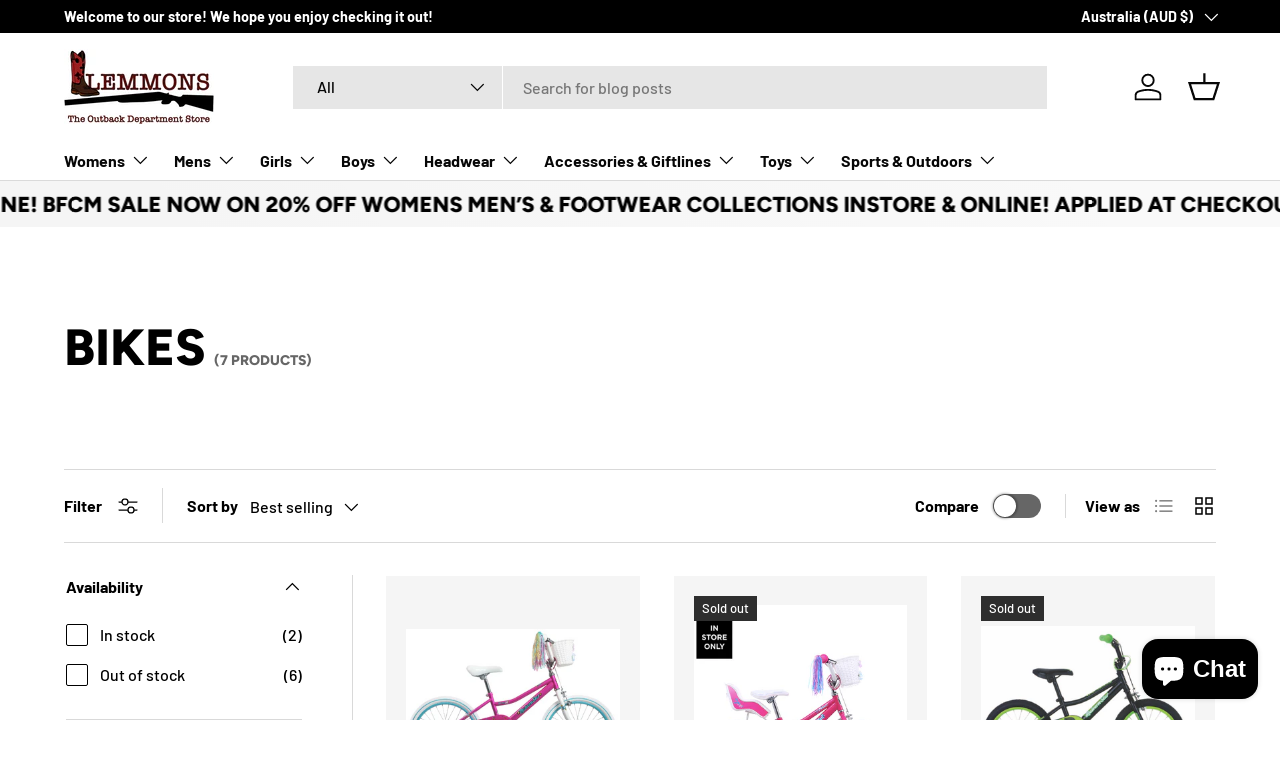

--- FILE ---
content_type: text/html; charset=utf-8
request_url: https://lemmonsstore.com.au/collections/bikes
body_size: 40824
content:
<!doctype html>
<html class="no-js" lang="en" dir="ltr">
<head><meta charset="utf-8">
<meta name="viewport" content="width=device-width,initial-scale=1">
<title>Bikes &ndash; Lemmons Store</title><link rel="canonical" href="https://lemmonsstore.com.au/collections/bikes"><meta property="og:site_name" content="Lemmons Store">
<meta property="og:url" content="https://lemmonsstore.com.au/collections/bikes">
<meta property="og:title" content="Bikes">
<meta property="og:type" content="product.group">
<meta property="og:description" content="Ariat, Wrangler, RM Williams, Cinch, Cruel Girl, Led Lenser, Leatherman, Kleen Kanteen, Old Timer, Sunbody, Akubra, Serratelli, Oztrail, 70 years of service!"><meta name="twitter:card" content="summary_large_image">
<meta name="twitter:title" content="Bikes">
<meta name="twitter:description" content="Ariat, Wrangler, RM Williams, Cinch, Cruel Girl, Led Lenser, Leatherman, Kleen Kanteen, Old Timer, Sunbody, Akubra, Serratelli, Oztrail, 70 years of service!">
<link rel="preload" href="//lemmonsstore.com.au/cdn/shop/t/15/assets/main.css?v=117877229988737664671761891964" as="style"><style data-shopify>
@font-face {
  font-family: Barlow;
  font-weight: 500;
  font-style: normal;
  font-display: swap;
  src: url("//lemmonsstore.com.au/cdn/fonts/barlow/barlow_n5.a193a1990790eba0cc5cca569d23799830e90f07.woff2") format("woff2"),
       url("//lemmonsstore.com.au/cdn/fonts/barlow/barlow_n5.ae31c82169b1dc0715609b8cc6a610b917808358.woff") format("woff");
}
@font-face {
  font-family: Barlow;
  font-weight: 700;
  font-style: normal;
  font-display: swap;
  src: url("//lemmonsstore.com.au/cdn/fonts/barlow/barlow_n7.691d1d11f150e857dcbc1c10ef03d825bc378d81.woff2") format("woff2"),
       url("//lemmonsstore.com.au/cdn/fonts/barlow/barlow_n7.4fdbb1cb7da0e2c2f88492243ffa2b4f91924840.woff") format("woff");
}
@font-face {
  font-family: Barlow;
  font-weight: 500;
  font-style: italic;
  font-display: swap;
  src: url("//lemmonsstore.com.au/cdn/fonts/barlow/barlow_i5.714d58286997b65cd479af615cfa9bb0a117a573.woff2") format("woff2"),
       url("//lemmonsstore.com.au/cdn/fonts/barlow/barlow_i5.0120f77e6447d3b5df4bbec8ad8c2d029d87fb21.woff") format("woff");
}
@font-face {
  font-family: Barlow;
  font-weight: 700;
  font-style: italic;
  font-display: swap;
  src: url("//lemmonsstore.com.au/cdn/fonts/barlow/barlow_i7.50e19d6cc2ba5146fa437a5a7443c76d5d730103.woff2") format("woff2"),
       url("//lemmonsstore.com.au/cdn/fonts/barlow/barlow_i7.47e9f98f1b094d912e6fd631cc3fe93d9f40964f.woff") format("woff");
}
@font-face {
  font-family: Figtree;
  font-weight: 800;
  font-style: normal;
  font-display: swap;
  src: url("//lemmonsstore.com.au/cdn/fonts/figtree/figtree_n8.9ff6d071825a72d8671959a058f3e57a9f1ff61f.woff2") format("woff2"),
       url("//lemmonsstore.com.au/cdn/fonts/figtree/figtree_n8.717cfbca15cfe9904984ba933599ab134f457561.woff") format("woff");
}
@font-face {
  font-family: Barlow;
  font-weight: 700;
  font-style: normal;
  font-display: swap;
  src: url("//lemmonsstore.com.au/cdn/fonts/barlow/barlow_n7.691d1d11f150e857dcbc1c10ef03d825bc378d81.woff2") format("woff2"),
       url("//lemmonsstore.com.au/cdn/fonts/barlow/barlow_n7.4fdbb1cb7da0e2c2f88492243ffa2b4f91924840.woff") format("woff");
}
:root {
      --bg-color: 255 255 255 / 1.0;
      --bg-color-og: 255 255 255 / 1.0;
      --heading-color: 0 0 0;
      --text-color: 0 0 0;
      --text-color-og: 0 0 0;
      --scrollbar-color: 0 0 0;
      --link-color: 0 0 0;
      --link-color-og: 0 0 0;
      --star-color: 255 215 55;--swatch-border-color-default: 204 204 204;
        --swatch-border-color-active: 128 128 128;
        --swatch-card-size: 24px;
        --swatch-variant-picker-size: 64px;--color-scheme-1-bg: 245 245 245 / 1.0;
      --color-scheme-1-grad: linear-gradient(46deg, rgba(245, 245, 245, 1) 13%, rgba(249, 249, 249, 1) 86%);
      --color-scheme-1-heading: 0 0 0;
      --color-scheme-1-text: 0 0 0;
      --color-scheme-1-btn-bg: 98 25 121;
      --color-scheme-1-btn-text: 255 255 255;
      --color-scheme-1-btn-bg-hover: 131 65 152;--color-scheme-2-bg: 46 46 46 / 1.0;
      --color-scheme-2-grad: linear-gradient(180deg, rgba(46, 46, 46, 1), rgba(46, 46, 46, 1) 100%);
      --color-scheme-2-heading: 255 255 255;
      --color-scheme-2-text: 255 255 255;
      --color-scheme-2-btn-bg: 98 25 121;
      --color-scheme-2-btn-text: 255 255 255;
      --color-scheme-2-btn-bg-hover: 131 65 152;--color-scheme-3-bg: 98 25 121 / 1.0;
      --color-scheme-3-grad: linear-gradient(180deg, rgba(98, 25, 121, 1), rgba(98, 25, 121, 1) 100%);
      --color-scheme-3-heading: 255 255 255;
      --color-scheme-3-text: 255 255 255;
      --color-scheme-3-btn-bg: 255 255 255;
      --color-scheme-3-btn-text: 98 25 121;
      --color-scheme-3-btn-bg-hover: 238 231 241;

      --drawer-bg-color: 255 255 255 / 1.0;
      --drawer-text-color: 0 0 0;

      --panel-bg-color: 245 245 245 / 1.0;
      --panel-heading-color: 0 0 0;
      --panel-text-color: 0 0 0;

      --in-stock-text-color: 13 164 74;
      --low-stock-text-color: 54 55 55;
      --very-low-stock-text-color: 227 43 43;
      --no-stock-text-color: 7 7 7;
      --no-stock-backordered-text-color: 119 119 119;

      --error-bg-color: 252 237 238;
      --error-text-color: 180 12 28;
      --success-bg-color: 232 246 234;
      --success-text-color: 44 126 63;
      --info-bg-color: 228 237 250;
      --info-text-color: 26 102 210;

      --heading-font-family: Figtree, sans-serif;
      --heading-font-style: normal;
      --heading-font-weight: 800;
      --heading-scale-start: 6;

      --navigation-font-family: Barlow, sans-serif;
      --navigation-font-style: normal;
      --navigation-font-weight: 700;
      --heading-text-transform: uppercase;

      --subheading-text-transform: uppercase;
      --body-font-family: Barlow, sans-serif;
      --body-font-style: normal;
      --body-font-weight: 500;
      --body-font-size: 16;

      --section-gap: 64;
      --heading-gap: calc(8 * var(--space-unit));--grid-column-gap: 20px;--btn-bg-color: 98 25 121;
      --btn-bg-hover-color: 131 65 152;
      --btn-text-color: 255 255 255;
      --btn-bg-color-og: 98 25 121;
      --btn-text-color-og: 255 255 255;
      --btn-alt-bg-color: 255 255 255;
      --btn-alt-bg-alpha: 1.0;
      --btn-alt-text-color: 0 0 0;
      --btn-border-width: 1px;
      --btn-padding-y: 12px;

      

      --btn-lg-border-radius: 50%;
      --btn-icon-border-radius: 50%;
      --input-with-btn-inner-radius: var(--btn-border-radius);
      --btn-text-transform: uppercase;

      --input-bg-color: 255 255 255 / 1.0;
      --input-text-color: 0 0 0;
      --input-border-width: 1px;
      --input-border-radius: 0px;
      --textarea-border-radius: 0px;
      --input-bg-color-diff-3: #f7f7f7;
      --input-bg-color-diff-6: #f0f0f0;

      --modal-border-radius: 0px;
      --modal-overlay-color: 0 0 0;
      --modal-overlay-opacity: 0.4;
      --drawer-border-radius: 0px;
      --overlay-border-radius: 0px;

      --custom-label-bg-color: 129 244 225 / 1.0;
      --custom-label-text-color: 7 7 7 / 1.0;--sale-label-bg-color: 227 43 43 / 1.0;
      --sale-label-text-color: 255 255 255 / 1.0;--sold-out-label-bg-color: 46 46 46 / 1.0;
      --sold-out-label-text-color: 255 255 255 / 1.0;--new-label-bg-color: 26 102 210 / 1.0;
      --new-label-text-color: 255 255 255 / 1.0;--preorder-label-bg-color: 86 203 249 / 1.0;
      --preorder-label-text-color: 0 0 0 / 1.0;

      --collection-label-color: 0 126 18 / 1.0;

      --page-width: 1590px;
      --gutter-sm: 20px;
      --gutter-md: 32px;
      --gutter-lg: 64px;

      --payment-terms-bg-color: #ffffff;

      --coll-card-bg-color: #f5f5f5;
      --coll-card-border-color: #ffffff;

      --card-highlight-bg-color: #F9F9F9;
      --card-highlight-text-color: 85 85 85;
      --card-highlight-border-color: #E1E1E1;--card-bg-color: #f5f5f5;
      --card-text-color: 7 7 7;
      --card-border-color: #ffffff;
        
          --aos-animate-duration: 1s;
        

        
          --aos-min-width: 0;
        
      

      --reading-width: 48em;
    }

    @media (max-width: 769px) {
      :root {
        --reading-width: 36em;
      }
    }
  </style><link rel="stylesheet" href="//lemmonsstore.com.au/cdn/shop/t/15/assets/main.css?v=117877229988737664671761891964">
  <script src="//lemmonsstore.com.au/cdn/shop/t/15/assets/main.js?v=129661173363203103461761891964" defer="defer"></script><link rel="preload" href="//lemmonsstore.com.au/cdn/fonts/barlow/barlow_n5.a193a1990790eba0cc5cca569d23799830e90f07.woff2" as="font" type="font/woff2" crossorigin fetchpriority="high"><link rel="preload" href="//lemmonsstore.com.au/cdn/fonts/figtree/figtree_n8.9ff6d071825a72d8671959a058f3e57a9f1ff61f.woff2" as="font" type="font/woff2" crossorigin fetchpriority="high"><script>window.performance && window.performance.mark && window.performance.mark('shopify.content_for_header.start');</script><meta name="facebook-domain-verification" content="4s35a99tcb7mdi5ll3xo5oud96tblc">
<meta name="facebook-domain-verification" content="rmo20etv5seyghxd7ci3frrpn5qswl">
<meta name="google-site-verification" content="6tDUH7Z_fXK-JGM0AKCHiim5c0hfut1pDeFGzkmvxZ0">
<meta id="shopify-digital-wallet" name="shopify-digital-wallet" content="/17054025/digital_wallets/dialog">
<meta name="shopify-checkout-api-token" content="e846c3d7e84211b9a3f56d85f60746d9">
<meta id="in-context-paypal-metadata" data-shop-id="17054025" data-venmo-supported="false" data-environment="production" data-locale="en_US" data-paypal-v4="true" data-currency="AUD">
<link rel="alternate" type="application/atom+xml" title="Feed" href="/collections/bikes.atom" />
<link rel="alternate" type="application/json+oembed" href="https://lemmonsstore.com.au/collections/bikes.oembed">
<script async="async" src="/checkouts/internal/preloads.js?locale=en-AU"></script>
<script id="shopify-features" type="application/json">{"accessToken":"e846c3d7e84211b9a3f56d85f60746d9","betas":["rich-media-storefront-analytics"],"domain":"lemmonsstore.com.au","predictiveSearch":true,"shopId":17054025,"locale":"en"}</script>
<script>var Shopify = Shopify || {};
Shopify.shop = "lemmons-store.myshopify.com";
Shopify.locale = "en";
Shopify.currency = {"active":"AUD","rate":"1.0"};
Shopify.country = "AU";
Shopify.theme = {"name":"Updated copy of Updated copy of Enterprise","id":181997633855,"schema_name":"Enterprise","schema_version":"2.0.1","theme_store_id":1657,"role":"main"};
Shopify.theme.handle = "null";
Shopify.theme.style = {"id":null,"handle":null};
Shopify.cdnHost = "lemmonsstore.com.au/cdn";
Shopify.routes = Shopify.routes || {};
Shopify.routes.root = "/";</script>
<script type="module">!function(o){(o.Shopify=o.Shopify||{}).modules=!0}(window);</script>
<script>!function(o){function n(){var o=[];function n(){o.push(Array.prototype.slice.apply(arguments))}return n.q=o,n}var t=o.Shopify=o.Shopify||{};t.loadFeatures=n(),t.autoloadFeatures=n()}(window);</script>
<script id="shop-js-analytics" type="application/json">{"pageType":"collection"}</script>
<script defer="defer" async type="module" src="//lemmonsstore.com.au/cdn/shopifycloud/shop-js/modules/v2/client.init-shop-cart-sync_IZsNAliE.en.esm.js"></script>
<script defer="defer" async type="module" src="//lemmonsstore.com.au/cdn/shopifycloud/shop-js/modules/v2/chunk.common_0OUaOowp.esm.js"></script>
<script type="module">
  await import("//lemmonsstore.com.au/cdn/shopifycloud/shop-js/modules/v2/client.init-shop-cart-sync_IZsNAliE.en.esm.js");
await import("//lemmonsstore.com.au/cdn/shopifycloud/shop-js/modules/v2/chunk.common_0OUaOowp.esm.js");

  window.Shopify.SignInWithShop?.initShopCartSync?.({"fedCMEnabled":true,"windoidEnabled":true});

</script>
<script>(function() {
  var isLoaded = false;
  function asyncLoad() {
    if (isLoaded) return;
    isLoaded = true;
    var urls = ["\/\/cdn.ywxi.net\/js\/partner-shopify.js?shop=lemmons-store.myshopify.com","https:\/\/www.paypal.com\/tagmanager\/pptm.js?id=17362e79-3181-4d8c-ab61-80d8611424fc\u0026shop=lemmons-store.myshopify.com","\/\/cdn.trustedsite.com\/js\/partner-shopify.js?shop=lemmons-store.myshopify.com"];
    for (var i = 0; i < urls.length; i++) {
      var s = document.createElement('script');
      s.type = 'text/javascript';
      s.async = true;
      s.src = urls[i];
      var x = document.getElementsByTagName('script')[0];
      x.parentNode.insertBefore(s, x);
    }
  };
  if(window.attachEvent) {
    window.attachEvent('onload', asyncLoad);
  } else {
    window.addEventListener('load', asyncLoad, false);
  }
})();</script>
<script id="__st">var __st={"a":17054025,"offset":-18000,"reqid":"f5740813-6646-45e0-a582-277e0d2ce4eb-1768380309","pageurl":"lemmonsstore.com.au\/collections\/bikes","u":"5ea8df7a93df","p":"collection","rtyp":"collection","rid":84688011342};</script>
<script>window.ShopifyPaypalV4VisibilityTracking = true;</script>
<script id="captcha-bootstrap">!function(){'use strict';const t='contact',e='account',n='new_comment',o=[[t,t],['blogs',n],['comments',n],[t,'customer']],c=[[e,'customer_login'],[e,'guest_login'],[e,'recover_customer_password'],[e,'create_customer']],r=t=>t.map((([t,e])=>`form[action*='/${t}']:not([data-nocaptcha='true']) input[name='form_type'][value='${e}']`)).join(','),a=t=>()=>t?[...document.querySelectorAll(t)].map((t=>t.form)):[];function s(){const t=[...o],e=r(t);return a(e)}const i='password',u='form_key',d=['recaptcha-v3-token','g-recaptcha-response','h-captcha-response',i],f=()=>{try{return window.sessionStorage}catch{return}},m='__shopify_v',_=t=>t.elements[u];function p(t,e,n=!1){try{const o=window.sessionStorage,c=JSON.parse(o.getItem(e)),{data:r}=function(t){const{data:e,action:n}=t;return t[m]||n?{data:e,action:n}:{data:t,action:n}}(c);for(const[e,n]of Object.entries(r))t.elements[e]&&(t.elements[e].value=n);n&&o.removeItem(e)}catch(o){console.error('form repopulation failed',{error:o})}}const l='form_type',E='cptcha';function T(t){t.dataset[E]=!0}const w=window,h=w.document,L='Shopify',v='ce_forms',y='captcha';let A=!1;((t,e)=>{const n=(g='f06e6c50-85a8-45c8-87d0-21a2b65856fe',I='https://cdn.shopify.com/shopifycloud/storefront-forms-hcaptcha/ce_storefront_forms_captcha_hcaptcha.v1.5.2.iife.js',D={infoText:'Protected by hCaptcha',privacyText:'Privacy',termsText:'Terms'},(t,e,n)=>{const o=w[L][v],c=o.bindForm;if(c)return c(t,g,e,D).then(n);var r;o.q.push([[t,g,e,D],n]),r=I,A||(h.body.append(Object.assign(h.createElement('script'),{id:'captcha-provider',async:!0,src:r})),A=!0)});var g,I,D;w[L]=w[L]||{},w[L][v]=w[L][v]||{},w[L][v].q=[],w[L][y]=w[L][y]||{},w[L][y].protect=function(t,e){n(t,void 0,e),T(t)},Object.freeze(w[L][y]),function(t,e,n,w,h,L){const[v,y,A,g]=function(t,e,n){const i=e?o:[],u=t?c:[],d=[...i,...u],f=r(d),m=r(i),_=r(d.filter((([t,e])=>n.includes(e))));return[a(f),a(m),a(_),s()]}(w,h,L),I=t=>{const e=t.target;return e instanceof HTMLFormElement?e:e&&e.form},D=t=>v().includes(t);t.addEventListener('submit',(t=>{const e=I(t);if(!e)return;const n=D(e)&&!e.dataset.hcaptchaBound&&!e.dataset.recaptchaBound,o=_(e),c=g().includes(e)&&(!o||!o.value);(n||c)&&t.preventDefault(),c&&!n&&(function(t){try{if(!f())return;!function(t){const e=f();if(!e)return;const n=_(t);if(!n)return;const o=n.value;o&&e.removeItem(o)}(t);const e=Array.from(Array(32),(()=>Math.random().toString(36)[2])).join('');!function(t,e){_(t)||t.append(Object.assign(document.createElement('input'),{type:'hidden',name:u})),t.elements[u].value=e}(t,e),function(t,e){const n=f();if(!n)return;const o=[...t.querySelectorAll(`input[type='${i}']`)].map((({name:t})=>t)),c=[...d,...o],r={};for(const[a,s]of new FormData(t).entries())c.includes(a)||(r[a]=s);n.setItem(e,JSON.stringify({[m]:1,action:t.action,data:r}))}(t,e)}catch(e){console.error('failed to persist form',e)}}(e),e.submit())}));const S=(t,e)=>{t&&!t.dataset[E]&&(n(t,e.some((e=>e===t))),T(t))};for(const o of['focusin','change'])t.addEventListener(o,(t=>{const e=I(t);D(e)&&S(e,y())}));const B=e.get('form_key'),M=e.get(l),P=B&&M;t.addEventListener('DOMContentLoaded',(()=>{const t=y();if(P)for(const e of t)e.elements[l].value===M&&p(e,B);[...new Set([...A(),...v().filter((t=>'true'===t.dataset.shopifyCaptcha))])].forEach((e=>S(e,t)))}))}(h,new URLSearchParams(w.location.search),n,t,e,['guest_login'])})(!0,!0)}();</script>
<script integrity="sha256-4kQ18oKyAcykRKYeNunJcIwy7WH5gtpwJnB7kiuLZ1E=" data-source-attribution="shopify.loadfeatures" defer="defer" src="//lemmonsstore.com.au/cdn/shopifycloud/storefront/assets/storefront/load_feature-a0a9edcb.js" crossorigin="anonymous"></script>
<script data-source-attribution="shopify.dynamic_checkout.dynamic.init">var Shopify=Shopify||{};Shopify.PaymentButton=Shopify.PaymentButton||{isStorefrontPortableWallets:!0,init:function(){window.Shopify.PaymentButton.init=function(){};var t=document.createElement("script");t.src="https://lemmonsstore.com.au/cdn/shopifycloud/portable-wallets/latest/portable-wallets.en.js",t.type="module",document.head.appendChild(t)}};
</script>
<script data-source-attribution="shopify.dynamic_checkout.buyer_consent">
  function portableWalletsHideBuyerConsent(e){var t=document.getElementById("shopify-buyer-consent"),n=document.getElementById("shopify-subscription-policy-button");t&&n&&(t.classList.add("hidden"),t.setAttribute("aria-hidden","true"),n.removeEventListener("click",e))}function portableWalletsShowBuyerConsent(e){var t=document.getElementById("shopify-buyer-consent"),n=document.getElementById("shopify-subscription-policy-button");t&&n&&(t.classList.remove("hidden"),t.removeAttribute("aria-hidden"),n.addEventListener("click",e))}window.Shopify?.PaymentButton&&(window.Shopify.PaymentButton.hideBuyerConsent=portableWalletsHideBuyerConsent,window.Shopify.PaymentButton.showBuyerConsent=portableWalletsShowBuyerConsent);
</script>
<script data-source-attribution="shopify.dynamic_checkout.cart.bootstrap">document.addEventListener("DOMContentLoaded",(function(){function t(){return document.querySelector("shopify-accelerated-checkout-cart, shopify-accelerated-checkout")}if(t())Shopify.PaymentButton.init();else{new MutationObserver((function(e,n){t()&&(Shopify.PaymentButton.init(),n.disconnect())})).observe(document.body,{childList:!0,subtree:!0})}}));
</script>
<script id='scb4127' type='text/javascript' async='' src='https://lemmonsstore.com.au/cdn/shopifycloud/privacy-banner/storefront-banner.js'></script><link id="shopify-accelerated-checkout-styles" rel="stylesheet" media="screen" href="https://lemmonsstore.com.au/cdn/shopifycloud/portable-wallets/latest/accelerated-checkout-backwards-compat.css" crossorigin="anonymous">
<style id="shopify-accelerated-checkout-cart">
        #shopify-buyer-consent {
  margin-top: 1em;
  display: inline-block;
  width: 100%;
}

#shopify-buyer-consent.hidden {
  display: none;
}

#shopify-subscription-policy-button {
  background: none;
  border: none;
  padding: 0;
  text-decoration: underline;
  font-size: inherit;
  cursor: pointer;
}

#shopify-subscription-policy-button::before {
  box-shadow: none;
}

      </style>
<script id="sections-script" data-sections="header,footer" defer="defer" src="//lemmonsstore.com.au/cdn/shop/t/15/compiled_assets/scripts.js?3495"></script>
<script>window.performance && window.performance.mark && window.performance.mark('shopify.content_for_header.end');</script>

    <script src="//lemmonsstore.com.au/cdn/shop/t/15/assets/animate-on-scroll.js?v=15249566486942820451761891963" defer="defer"></script>
    <link rel="stylesheet" href="//lemmonsstore.com.au/cdn/shop/t/15/assets/animate-on-scroll.css?v=116194678796051782541761891963">
  

  <script>document.documentElement.className = document.documentElement.className.replace('no-js', 'js');</script><!-- CC Custom Head Start --><!-- CC Custom Head End --><script src="https://cdn.shopify.com/extensions/7bc9bb47-adfa-4267-963e-cadee5096caf/inbox-1252/assets/inbox-chat-loader.js" type="text/javascript" defer="defer"></script>
<link href="https://monorail-edge.shopifysvc.com" rel="dns-prefetch">
<script>(function(){if ("sendBeacon" in navigator && "performance" in window) {try {var session_token_from_headers = performance.getEntriesByType('navigation')[0].serverTiming.find(x => x.name == '_s').description;} catch {var session_token_from_headers = undefined;}var session_cookie_matches = document.cookie.match(/_shopify_s=([^;]*)/);var session_token_from_cookie = session_cookie_matches && session_cookie_matches.length === 2 ? session_cookie_matches[1] : "";var session_token = session_token_from_headers || session_token_from_cookie || "";function handle_abandonment_event(e) {var entries = performance.getEntries().filter(function(entry) {return /monorail-edge.shopifysvc.com/.test(entry.name);});if (!window.abandonment_tracked && entries.length === 0) {window.abandonment_tracked = true;var currentMs = Date.now();var navigation_start = performance.timing.navigationStart;var payload = {shop_id: 17054025,url: window.location.href,navigation_start,duration: currentMs - navigation_start,session_token,page_type: "collection"};window.navigator.sendBeacon("https://monorail-edge.shopifysvc.com/v1/produce", JSON.stringify({schema_id: "online_store_buyer_site_abandonment/1.1",payload: payload,metadata: {event_created_at_ms: currentMs,event_sent_at_ms: currentMs}}));}}window.addEventListener('pagehide', handle_abandonment_event);}}());</script>
<script id="web-pixels-manager-setup">(function e(e,d,r,n,o){if(void 0===o&&(o={}),!Boolean(null===(a=null===(i=window.Shopify)||void 0===i?void 0:i.analytics)||void 0===a?void 0:a.replayQueue)){var i,a;window.Shopify=window.Shopify||{};var t=window.Shopify;t.analytics=t.analytics||{};var s=t.analytics;s.replayQueue=[],s.publish=function(e,d,r){return s.replayQueue.push([e,d,r]),!0};try{self.performance.mark("wpm:start")}catch(e){}var l=function(){var e={modern:/Edge?\/(1{2}[4-9]|1[2-9]\d|[2-9]\d{2}|\d{4,})\.\d+(\.\d+|)|Firefox\/(1{2}[4-9]|1[2-9]\d|[2-9]\d{2}|\d{4,})\.\d+(\.\d+|)|Chrom(ium|e)\/(9{2}|\d{3,})\.\d+(\.\d+|)|(Maci|X1{2}).+ Version\/(15\.\d+|(1[6-9]|[2-9]\d|\d{3,})\.\d+)([,.]\d+|)( \(\w+\)|)( Mobile\/\w+|) Safari\/|Chrome.+OPR\/(9{2}|\d{3,})\.\d+\.\d+|(CPU[ +]OS|iPhone[ +]OS|CPU[ +]iPhone|CPU IPhone OS|CPU iPad OS)[ +]+(15[._]\d+|(1[6-9]|[2-9]\d|\d{3,})[._]\d+)([._]\d+|)|Android:?[ /-](13[3-9]|1[4-9]\d|[2-9]\d{2}|\d{4,})(\.\d+|)(\.\d+|)|Android.+Firefox\/(13[5-9]|1[4-9]\d|[2-9]\d{2}|\d{4,})\.\d+(\.\d+|)|Android.+Chrom(ium|e)\/(13[3-9]|1[4-9]\d|[2-9]\d{2}|\d{4,})\.\d+(\.\d+|)|SamsungBrowser\/([2-9]\d|\d{3,})\.\d+/,legacy:/Edge?\/(1[6-9]|[2-9]\d|\d{3,})\.\d+(\.\d+|)|Firefox\/(5[4-9]|[6-9]\d|\d{3,})\.\d+(\.\d+|)|Chrom(ium|e)\/(5[1-9]|[6-9]\d|\d{3,})\.\d+(\.\d+|)([\d.]+$|.*Safari\/(?![\d.]+ Edge\/[\d.]+$))|(Maci|X1{2}).+ Version\/(10\.\d+|(1[1-9]|[2-9]\d|\d{3,})\.\d+)([,.]\d+|)( \(\w+\)|)( Mobile\/\w+|) Safari\/|Chrome.+OPR\/(3[89]|[4-9]\d|\d{3,})\.\d+\.\d+|(CPU[ +]OS|iPhone[ +]OS|CPU[ +]iPhone|CPU IPhone OS|CPU iPad OS)[ +]+(10[._]\d+|(1[1-9]|[2-9]\d|\d{3,})[._]\d+)([._]\d+|)|Android:?[ /-](13[3-9]|1[4-9]\d|[2-9]\d{2}|\d{4,})(\.\d+|)(\.\d+|)|Mobile Safari.+OPR\/([89]\d|\d{3,})\.\d+\.\d+|Android.+Firefox\/(13[5-9]|1[4-9]\d|[2-9]\d{2}|\d{4,})\.\d+(\.\d+|)|Android.+Chrom(ium|e)\/(13[3-9]|1[4-9]\d|[2-9]\d{2}|\d{4,})\.\d+(\.\d+|)|Android.+(UC? ?Browser|UCWEB|U3)[ /]?(15\.([5-9]|\d{2,})|(1[6-9]|[2-9]\d|\d{3,})\.\d+)\.\d+|SamsungBrowser\/(5\.\d+|([6-9]|\d{2,})\.\d+)|Android.+MQ{2}Browser\/(14(\.(9|\d{2,})|)|(1[5-9]|[2-9]\d|\d{3,})(\.\d+|))(\.\d+|)|K[Aa][Ii]OS\/(3\.\d+|([4-9]|\d{2,})\.\d+)(\.\d+|)/},d=e.modern,r=e.legacy,n=navigator.userAgent;return n.match(d)?"modern":n.match(r)?"legacy":"unknown"}(),u="modern"===l?"modern":"legacy",c=(null!=n?n:{modern:"",legacy:""})[u],f=function(e){return[e.baseUrl,"/wpm","/b",e.hashVersion,"modern"===e.buildTarget?"m":"l",".js"].join("")}({baseUrl:d,hashVersion:r,buildTarget:u}),m=function(e){var d=e.version,r=e.bundleTarget,n=e.surface,o=e.pageUrl,i=e.monorailEndpoint;return{emit:function(e){var a=e.status,t=e.errorMsg,s=(new Date).getTime(),l=JSON.stringify({metadata:{event_sent_at_ms:s},events:[{schema_id:"web_pixels_manager_load/3.1",payload:{version:d,bundle_target:r,page_url:o,status:a,surface:n,error_msg:t},metadata:{event_created_at_ms:s}}]});if(!i)return console&&console.warn&&console.warn("[Web Pixels Manager] No Monorail endpoint provided, skipping logging."),!1;try{return self.navigator.sendBeacon.bind(self.navigator)(i,l)}catch(e){}var u=new XMLHttpRequest;try{return u.open("POST",i,!0),u.setRequestHeader("Content-Type","text/plain"),u.send(l),!0}catch(e){return console&&console.warn&&console.warn("[Web Pixels Manager] Got an unhandled error while logging to Monorail."),!1}}}}({version:r,bundleTarget:l,surface:e.surface,pageUrl:self.location.href,monorailEndpoint:e.monorailEndpoint});try{o.browserTarget=l,function(e){var d=e.src,r=e.async,n=void 0===r||r,o=e.onload,i=e.onerror,a=e.sri,t=e.scriptDataAttributes,s=void 0===t?{}:t,l=document.createElement("script"),u=document.querySelector("head"),c=document.querySelector("body");if(l.async=n,l.src=d,a&&(l.integrity=a,l.crossOrigin="anonymous"),s)for(var f in s)if(Object.prototype.hasOwnProperty.call(s,f))try{l.dataset[f]=s[f]}catch(e){}if(o&&l.addEventListener("load",o),i&&l.addEventListener("error",i),u)u.appendChild(l);else{if(!c)throw new Error("Did not find a head or body element to append the script");c.appendChild(l)}}({src:f,async:!0,onload:function(){if(!function(){var e,d;return Boolean(null===(d=null===(e=window.Shopify)||void 0===e?void 0:e.analytics)||void 0===d?void 0:d.initialized)}()){var d=window.webPixelsManager.init(e)||void 0;if(d){var r=window.Shopify.analytics;r.replayQueue.forEach((function(e){var r=e[0],n=e[1],o=e[2];d.publishCustomEvent(r,n,o)})),r.replayQueue=[],r.publish=d.publishCustomEvent,r.visitor=d.visitor,r.initialized=!0}}},onerror:function(){return m.emit({status:"failed",errorMsg:"".concat(f," has failed to load")})},sri:function(e){var d=/^sha384-[A-Za-z0-9+/=]+$/;return"string"==typeof e&&d.test(e)}(c)?c:"",scriptDataAttributes:o}),m.emit({status:"loading"})}catch(e){m.emit({status:"failed",errorMsg:(null==e?void 0:e.message)||"Unknown error"})}}})({shopId: 17054025,storefrontBaseUrl: "https://lemmonsstore.com.au",extensionsBaseUrl: "https://extensions.shopifycdn.com/cdn/shopifycloud/web-pixels-manager",monorailEndpoint: "https://monorail-edge.shopifysvc.com/unstable/produce_batch",surface: "storefront-renderer",enabledBetaFlags: ["2dca8a86","a0d5f9d2"],webPixelsConfigList: [{"id":"840433983","configuration":"{\"config\":\"{\\\"pixel_id\\\":\\\"G-Z1CH59PPBP\\\",\\\"target_country\\\":\\\"AU\\\",\\\"gtag_events\\\":[{\\\"type\\\":\\\"begin_checkout\\\",\\\"action_label\\\":\\\"G-Z1CH59PPBP\\\"},{\\\"type\\\":\\\"search\\\",\\\"action_label\\\":\\\"G-Z1CH59PPBP\\\"},{\\\"type\\\":\\\"view_item\\\",\\\"action_label\\\":[\\\"G-Z1CH59PPBP\\\",\\\"MC-2Y879GSKJH\\\"]},{\\\"type\\\":\\\"purchase\\\",\\\"action_label\\\":[\\\"G-Z1CH59PPBP\\\",\\\"MC-2Y879GSKJH\\\"]},{\\\"type\\\":\\\"page_view\\\",\\\"action_label\\\":[\\\"G-Z1CH59PPBP\\\",\\\"MC-2Y879GSKJH\\\"]},{\\\"type\\\":\\\"add_payment_info\\\",\\\"action_label\\\":\\\"G-Z1CH59PPBP\\\"},{\\\"type\\\":\\\"add_to_cart\\\",\\\"action_label\\\":\\\"G-Z1CH59PPBP\\\"}],\\\"enable_monitoring_mode\\\":false}\"}","eventPayloadVersion":"v1","runtimeContext":"OPEN","scriptVersion":"b2a88bafab3e21179ed38636efcd8a93","type":"APP","apiClientId":1780363,"privacyPurposes":[],"dataSharingAdjustments":{"protectedCustomerApprovalScopes":["read_customer_address","read_customer_email","read_customer_name","read_customer_personal_data","read_customer_phone"]}},{"id":"258474303","configuration":"{\"pixel_id\":\"375276836632894\",\"pixel_type\":\"facebook_pixel\",\"metaapp_system_user_token\":\"-\"}","eventPayloadVersion":"v1","runtimeContext":"OPEN","scriptVersion":"ca16bc87fe92b6042fbaa3acc2fbdaa6","type":"APP","apiClientId":2329312,"privacyPurposes":["ANALYTICS","MARKETING","SALE_OF_DATA"],"dataSharingAdjustments":{"protectedCustomerApprovalScopes":["read_customer_address","read_customer_email","read_customer_name","read_customer_personal_data","read_customer_phone"]}},{"id":"144310591","eventPayloadVersion":"v1","runtimeContext":"LAX","scriptVersion":"1","type":"CUSTOM","privacyPurposes":["ANALYTICS"],"name":"Google Analytics tag (migrated)"},{"id":"shopify-app-pixel","configuration":"{}","eventPayloadVersion":"v1","runtimeContext":"STRICT","scriptVersion":"0450","apiClientId":"shopify-pixel","type":"APP","privacyPurposes":["ANALYTICS","MARKETING"]},{"id":"shopify-custom-pixel","eventPayloadVersion":"v1","runtimeContext":"LAX","scriptVersion":"0450","apiClientId":"shopify-pixel","type":"CUSTOM","privacyPurposes":["ANALYTICS","MARKETING"]}],isMerchantRequest: false,initData: {"shop":{"name":"Lemmons Store","paymentSettings":{"currencyCode":"AUD"},"myshopifyDomain":"lemmons-store.myshopify.com","countryCode":"AU","storefrontUrl":"https:\/\/lemmonsstore.com.au"},"customer":null,"cart":null,"checkout":null,"productVariants":[],"purchasingCompany":null},},"https://lemmonsstore.com.au/cdn","7cecd0b6w90c54c6cpe92089d5m57a67346",{"modern":"","legacy":""},{"shopId":"17054025","storefrontBaseUrl":"https:\/\/lemmonsstore.com.au","extensionBaseUrl":"https:\/\/extensions.shopifycdn.com\/cdn\/shopifycloud\/web-pixels-manager","surface":"storefront-renderer","enabledBetaFlags":"[\"2dca8a86\", \"a0d5f9d2\"]","isMerchantRequest":"false","hashVersion":"7cecd0b6w90c54c6cpe92089d5m57a67346","publish":"custom","events":"[[\"page_viewed\",{}],[\"collection_viewed\",{\"collection\":{\"id\":\"84688011342\",\"title\":\"Bikes\",\"productVariants\":[{\"price\":{\"amount\":299.95,\"currencyCode\":\"AUD\"},\"product\":{\"title\":\"Malvern Star Sparkle 20 INSTORE PICKUP ONLY\",\"vendor\":\"Sheppards\",\"id\":\"1425190027342\",\"untranslatedTitle\":\"Malvern Star Sparkle 20 INSTORE PICKUP ONLY\",\"url\":\"\/products\/malvern-star-sparkle-20-instore-pickup-only\",\"type\":\"Bike\"},\"id\":\"12598497738830\",\"image\":{\"src\":\"\/\/lemmonsstore.com.au\/cdn\/shop\/products\/Screen_Shot_2019-09-19_at_3.19.35_pm.png?v=1571590622\"},\"sku\":\"276701-039\",\"title\":\"Purple\",\"untranslatedTitle\":\"Purple\"},{\"price\":{\"amount\":279.95,\"currencyCode\":\"AUD\"},\"product\":{\"title\":\"Malvern Star Girls Sparkle 16 INSTORE PICKUP ONLY\",\"vendor\":\"Sheppards\",\"id\":\"1425185079374\",\"untranslatedTitle\":\"Malvern Star Girls Sparkle 16 INSTORE PICKUP ONLY\",\"url\":\"\/products\/malvern-star-girls-sparkle-16-instore-pickup-only\",\"type\":\"Bike\"},\"id\":\"12598491938894\",\"image\":{\"src\":\"\/\/lemmonsstore.com.au\/cdn\/shop\/products\/ScreenShot2021-10-22at12.07.44pm.png?v=1634868578\"},\"sku\":\"281444\",\"title\":\"Pink\/Dolphin\",\"untranslatedTitle\":\"Pink\/Dolphin\"},{\"price\":{\"amount\":259.95,\"currencyCode\":\"AUD\"},\"product\":{\"title\":\"Malvern Star Boys Radmax 16\\\" bike INSTORE PICK UP ONLY\",\"vendor\":\"Sheppards\",\"id\":\"2361228001358\",\"untranslatedTitle\":\"Malvern Star Boys Radmax 16\\\" bike INSTORE PICK UP ONLY\",\"url\":\"\/products\/malvern-star-boys-radmax-16-bike-instore-pick-up-only\",\"type\":\"Bike\"},\"id\":\"21170149982286\",\"image\":{\"src\":\"\/\/lemmonsstore.com.au\/cdn\/shop\/products\/Screen_Shot_2018-12-14_at_9.29.22_am.png?v=1571590673\"},\"sku\":\"\",\"title\":\"Black\",\"untranslatedTitle\":\"Black\"},{\"price\":{\"amount\":295.0,\"currencyCode\":\"AUD\"},\"product\":{\"title\":\"Malvern Star 20\\\" boys Radmax 2 INSTORE PICKUP ONLY\",\"vendor\":\"Sheppards\",\"id\":\"1425183309902\",\"untranslatedTitle\":\"Malvern Star 20\\\" boys Radmax 2 INSTORE PICKUP ONLY\",\"url\":\"\/products\/malvern-star-boys-radmax-2-instore-pickup-only\",\"type\":\"Bike\"},\"id\":\"46608508879167\",\"image\":{\"src\":\"\/\/lemmonsstore.com.au\/cdn\/shop\/files\/Screenshot2024-05-02at3.10.52PM.png?v=1714626661\"},\"sku\":\"281433\",\"title\":\"Green\",\"untranslatedTitle\":\"Green\"},{\"price\":{\"amount\":245.0,\"currencyCode\":\"AUD\"},\"product\":{\"title\":\"Malvern Star Girls 12\\\" Cruisestar INSTORE PICKUP ONLY\",\"vendor\":\"Sheppards\",\"id\":\"4732500279374\",\"untranslatedTitle\":\"Malvern Star Girls 12\\\" Cruisestar INSTORE PICKUP ONLY\",\"url\":\"\/products\/malvern-star-girls-12-cruisestar-instore-pickup-only\",\"type\":\"Bike\"},\"id\":\"32307072335950\",\"image\":{\"src\":\"\/\/lemmonsstore.com.au\/cdn\/shop\/products\/ScreenShot2020-06-04at12.52.02pm.png?v=1591239356\"},\"sku\":\"254624-2393031\",\"title\":\"Pink\/Green\",\"untranslatedTitle\":\"Pink\/Green\"},{\"price\":{\"amount\":395.0,\"currencyCode\":\"AUD\"},\"product\":{\"title\":\"Malvern Star Girls Roxy 24 INSTORE PICKUP ONLY\",\"vendor\":\"Sheppards\",\"id\":\"4876987007054\",\"untranslatedTitle\":\"Malvern Star Girls Roxy 24 INSTORE PICKUP ONLY\",\"url\":\"\/products\/malvern-star-girls-roxy-24-instore-pickup-only\",\"type\":\"Bike\"},\"id\":\"44191641764159\",\"image\":{\"src\":\"\/\/lemmonsstore.com.au\/cdn\/shop\/products\/ScreenShot2020-11-21at12.24.25pm.png?v=1605925558\"},\"sku\":\"281420-043\",\"title\":\"Green\/Green\",\"untranslatedTitle\":\"Green\/Green\"},{\"price\":{\"amount\":380.0,\"currencyCode\":\"AUD\"},\"product\":{\"title\":\"Malvern Star Girls Roxy 20\\\" Bike INSTORE PICKUP ONLY\",\"vendor\":\"Sheppards\",\"id\":\"6658315747406\",\"untranslatedTitle\":\"Malvern Star Girls Roxy 20\\\" Bike INSTORE PICKUP ONLY\",\"url\":\"\/products\/malvern-star-girls-roxy-20-bike-instore-pickup-only\",\"type\":\"\"},\"id\":\"39523579330638\",\"image\":{\"src\":\"\/\/lemmonsstore.com.au\/cdn\/shop\/products\/ScreenShot2021-10-22at12.30.27pm.png?v=1634869998\"},\"sku\":\"281424\",\"title\":\"Fade\/Pink\",\"untranslatedTitle\":\"Fade\/Pink\"}]}}]]"});</script><script>
  window.ShopifyAnalytics = window.ShopifyAnalytics || {};
  window.ShopifyAnalytics.meta = window.ShopifyAnalytics.meta || {};
  window.ShopifyAnalytics.meta.currency = 'AUD';
  var meta = {"products":[{"id":1425190027342,"gid":"gid:\/\/shopify\/Product\/1425190027342","vendor":"Sheppards","type":"Bike","handle":"malvern-star-sparkle-20-instore-pickup-only","variants":[{"id":12598497738830,"price":29995,"name":"Malvern Star Sparkle 20 INSTORE PICKUP ONLY - Purple","public_title":"Purple","sku":"276701-039"},{"id":12598497771598,"price":29995,"name":"Malvern Star Sparkle 20 INSTORE PICKUP ONLY - Metallic Blue","public_title":"Metallic Blue","sku":"254633METB"},{"id":39594139615310,"price":29995,"name":"Malvern Star Sparkle 20 INSTORE PICKUP ONLY - Blue\/White","public_title":"Blue\/White","sku":"276700-039"},{"id":39594140303438,"price":29995,"name":"Malvern Star Sparkle 20 INSTORE PICKUP ONLY - Pink","public_title":"Pink","sku":"287942-039"},{"id":39594140467278,"price":29995,"name":"Malvern Star Sparkle 20 INSTORE PICKUP ONLY - Green","public_title":"Green","sku":"287943-039"}],"remote":false},{"id":1425185079374,"gid":"gid:\/\/shopify\/Product\/1425185079374","vendor":"Sheppards","type":"Bike","handle":"malvern-star-girls-sparkle-16-instore-pickup-only","variants":[{"id":12598491938894,"price":27995,"name":"Malvern Star Girls Sparkle 16 INSTORE PICKUP ONLY - Pink\/Dolphin","public_title":"Pink\/Dolphin","sku":"281444"},{"id":12598491971662,"price":27995,"name":"Malvern Star Girls Sparkle 16 INSTORE PICKUP ONLY - Blue\/Dolphin","public_title":"Blue\/Dolphin","sku":"281445"}],"remote":false},{"id":2361228001358,"gid":"gid:\/\/shopify\/Product\/2361228001358","vendor":"Sheppards","type":"Bike","handle":"malvern-star-boys-radmax-16-bike-instore-pick-up-only","variants":[{"id":21170149982286,"price":25995,"name":"Malvern Star Boys Radmax 16\" bike INSTORE PICK UP ONLY - Black","public_title":"Black","sku":""},{"id":21170150015054,"price":25995,"name":"Malvern Star Boys Radmax 16\" bike INSTORE PICK UP ONLY - Blue","public_title":"Blue","sku":"276705-305"},{"id":21170150047822,"price":25995,"name":"Malvern Star Boys Radmax 16\" bike INSTORE PICK UP ONLY - Black\/Red","public_title":"Black\/Red","sku":""}],"remote":false},{"id":1425183309902,"gid":"gid:\/\/shopify\/Product\/1425183309902","vendor":"Sheppards","type":"Bike","handle":"malvern-star-boys-radmax-2-instore-pickup-only","variants":[{"id":46608508879167,"price":29500,"name":"Malvern Star 20\" boys Radmax 2 INSTORE PICKUP ONLY - Green","public_title":"Green","sku":"281433"},{"id":48611667378495,"price":29500,"name":"Malvern Star 20\" boys Radmax 2 INSTORE PICKUP ONLY - Blue","public_title":"Blue","sku":"287941"}],"remote":false},{"id":4732500279374,"gid":"gid:\/\/shopify\/Product\/4732500279374","vendor":"Sheppards","type":"Bike","handle":"malvern-star-girls-12-cruisestar-instore-pickup-only","variants":[{"id":32307072335950,"price":24500,"name":"Malvern Star Girls 12\" Cruisestar INSTORE PICKUP ONLY - Pink\/Green","public_title":"Pink\/Green","sku":"254624-2393031"},{"id":32307072368718,"price":24500,"name":"Malvern Star Girls 12\" Cruisestar INSTORE PICKUP ONLY - Purple\/Green","public_title":"Purple\/Green","sku":"254624-2595031"},{"id":32745661136974,"price":24500,"name":"Malvern Star Girls 12\" Cruisestar INSTORE PICKUP ONLY - Purple\/White","public_title":"Purple\/White","sku":""}],"remote":false},{"id":4876987007054,"gid":"gid:\/\/shopify\/Product\/4876987007054","vendor":"Sheppards","type":"Bike","handle":"malvern-star-girls-roxy-24-instore-pickup-only","variants":[{"id":44191641764159,"price":39500,"name":"Malvern Star Girls Roxy 24 INSTORE PICKUP ONLY - Green\/Green","public_title":"Green\/Green","sku":"281420-043"},{"id":44191641796927,"price":39500,"name":"Malvern Star Girls Roxy 24 INSTORE PICKUP ONLY - Purple\/White","public_title":"Purple\/White","sku":"276695"}],"remote":false},{"id":6658315747406,"gid":"gid:\/\/shopify\/Product\/6658315747406","vendor":"Sheppards","type":"","handle":"malvern-star-girls-roxy-20-bike-instore-pickup-only","variants":[{"id":39523579330638,"price":38000,"name":"Malvern Star Girls Roxy 20\" Bike INSTORE PICKUP ONLY - Fade\/Pink","public_title":"Fade\/Pink","sku":"281424"},{"id":50152090927423,"price":38000,"name":"Malvern Star Girls Roxy 20\" Bike INSTORE PICKUP ONLY - Pink\/White","public_title":"Pink\/White","sku":null}],"remote":false}],"page":{"pageType":"collection","resourceType":"collection","resourceId":84688011342,"requestId":"f5740813-6646-45e0-a582-277e0d2ce4eb-1768380309"}};
  for (var attr in meta) {
    window.ShopifyAnalytics.meta[attr] = meta[attr];
  }
</script>
<script class="analytics">
  (function () {
    var customDocumentWrite = function(content) {
      var jquery = null;

      if (window.jQuery) {
        jquery = window.jQuery;
      } else if (window.Checkout && window.Checkout.$) {
        jquery = window.Checkout.$;
      }

      if (jquery) {
        jquery('body').append(content);
      }
    };

    var hasLoggedConversion = function(token) {
      if (token) {
        return document.cookie.indexOf('loggedConversion=' + token) !== -1;
      }
      return false;
    }

    var setCookieIfConversion = function(token) {
      if (token) {
        var twoMonthsFromNow = new Date(Date.now());
        twoMonthsFromNow.setMonth(twoMonthsFromNow.getMonth() + 2);

        document.cookie = 'loggedConversion=' + token + '; expires=' + twoMonthsFromNow;
      }
    }

    var trekkie = window.ShopifyAnalytics.lib = window.trekkie = window.trekkie || [];
    if (trekkie.integrations) {
      return;
    }
    trekkie.methods = [
      'identify',
      'page',
      'ready',
      'track',
      'trackForm',
      'trackLink'
    ];
    trekkie.factory = function(method) {
      return function() {
        var args = Array.prototype.slice.call(arguments);
        args.unshift(method);
        trekkie.push(args);
        return trekkie;
      };
    };
    for (var i = 0; i < trekkie.methods.length; i++) {
      var key = trekkie.methods[i];
      trekkie[key] = trekkie.factory(key);
    }
    trekkie.load = function(config) {
      trekkie.config = config || {};
      trekkie.config.initialDocumentCookie = document.cookie;
      var first = document.getElementsByTagName('script')[0];
      var script = document.createElement('script');
      script.type = 'text/javascript';
      script.onerror = function(e) {
        var scriptFallback = document.createElement('script');
        scriptFallback.type = 'text/javascript';
        scriptFallback.onerror = function(error) {
                var Monorail = {
      produce: function produce(monorailDomain, schemaId, payload) {
        var currentMs = new Date().getTime();
        var event = {
          schema_id: schemaId,
          payload: payload,
          metadata: {
            event_created_at_ms: currentMs,
            event_sent_at_ms: currentMs
          }
        };
        return Monorail.sendRequest("https://" + monorailDomain + "/v1/produce", JSON.stringify(event));
      },
      sendRequest: function sendRequest(endpointUrl, payload) {
        // Try the sendBeacon API
        if (window && window.navigator && typeof window.navigator.sendBeacon === 'function' && typeof window.Blob === 'function' && !Monorail.isIos12()) {
          var blobData = new window.Blob([payload], {
            type: 'text/plain'
          });

          if (window.navigator.sendBeacon(endpointUrl, blobData)) {
            return true;
          } // sendBeacon was not successful

        } // XHR beacon

        var xhr = new XMLHttpRequest();

        try {
          xhr.open('POST', endpointUrl);
          xhr.setRequestHeader('Content-Type', 'text/plain');
          xhr.send(payload);
        } catch (e) {
          console.log(e);
        }

        return false;
      },
      isIos12: function isIos12() {
        return window.navigator.userAgent.lastIndexOf('iPhone; CPU iPhone OS 12_') !== -1 || window.navigator.userAgent.lastIndexOf('iPad; CPU OS 12_') !== -1;
      }
    };
    Monorail.produce('monorail-edge.shopifysvc.com',
      'trekkie_storefront_load_errors/1.1',
      {shop_id: 17054025,
      theme_id: 181997633855,
      app_name: "storefront",
      context_url: window.location.href,
      source_url: "//lemmonsstore.com.au/cdn/s/trekkie.storefront.55c6279c31a6628627b2ba1c5ff367020da294e2.min.js"});

        };
        scriptFallback.async = true;
        scriptFallback.src = '//lemmonsstore.com.au/cdn/s/trekkie.storefront.55c6279c31a6628627b2ba1c5ff367020da294e2.min.js';
        first.parentNode.insertBefore(scriptFallback, first);
      };
      script.async = true;
      script.src = '//lemmonsstore.com.au/cdn/s/trekkie.storefront.55c6279c31a6628627b2ba1c5ff367020da294e2.min.js';
      first.parentNode.insertBefore(script, first);
    };
    trekkie.load(
      {"Trekkie":{"appName":"storefront","development":false,"defaultAttributes":{"shopId":17054025,"isMerchantRequest":null,"themeId":181997633855,"themeCityHash":"16930536252068399273","contentLanguage":"en","currency":"AUD","eventMetadataId":"e1f3c99a-57d6-4ad3-bc6f-738fc1a2c93f"},"isServerSideCookieWritingEnabled":true,"monorailRegion":"shop_domain","enabledBetaFlags":["65f19447"]},"Session Attribution":{},"S2S":{"facebookCapiEnabled":false,"source":"trekkie-storefront-renderer","apiClientId":580111}}
    );

    var loaded = false;
    trekkie.ready(function() {
      if (loaded) return;
      loaded = true;

      window.ShopifyAnalytics.lib = window.trekkie;

      var originalDocumentWrite = document.write;
      document.write = customDocumentWrite;
      try { window.ShopifyAnalytics.merchantGoogleAnalytics.call(this); } catch(error) {};
      document.write = originalDocumentWrite;

      window.ShopifyAnalytics.lib.page(null,{"pageType":"collection","resourceType":"collection","resourceId":84688011342,"requestId":"f5740813-6646-45e0-a582-277e0d2ce4eb-1768380309","shopifyEmitted":true});

      var match = window.location.pathname.match(/checkouts\/(.+)\/(thank_you|post_purchase)/)
      var token = match? match[1]: undefined;
      if (!hasLoggedConversion(token)) {
        setCookieIfConversion(token);
        window.ShopifyAnalytics.lib.track("Viewed Product Category",{"currency":"AUD","category":"Collection: bikes","collectionName":"bikes","collectionId":84688011342,"nonInteraction":true},undefined,undefined,{"shopifyEmitted":true});
      }
    });


        var eventsListenerScript = document.createElement('script');
        eventsListenerScript.async = true;
        eventsListenerScript.src = "//lemmonsstore.com.au/cdn/shopifycloud/storefront/assets/shop_events_listener-3da45d37.js";
        document.getElementsByTagName('head')[0].appendChild(eventsListenerScript);

})();</script>
  <script>
  if (!window.ga || (window.ga && typeof window.ga !== 'function')) {
    window.ga = function ga() {
      (window.ga.q = window.ga.q || []).push(arguments);
      if (window.Shopify && window.Shopify.analytics && typeof window.Shopify.analytics.publish === 'function') {
        window.Shopify.analytics.publish("ga_stub_called", {}, {sendTo: "google_osp_migration"});
      }
      console.error("Shopify's Google Analytics stub called with:", Array.from(arguments), "\nSee https://help.shopify.com/manual/promoting-marketing/pixels/pixel-migration#google for more information.");
    };
    if (window.Shopify && window.Shopify.analytics && typeof window.Shopify.analytics.publish === 'function') {
      window.Shopify.analytics.publish("ga_stub_initialized", {}, {sendTo: "google_osp_migration"});
    }
  }
</script>
<script
  defer
  src="https://lemmonsstore.com.au/cdn/shopifycloud/perf-kit/shopify-perf-kit-3.0.3.min.js"
  data-application="storefront-renderer"
  data-shop-id="17054025"
  data-render-region="gcp-us-central1"
  data-page-type="collection"
  data-theme-instance-id="181997633855"
  data-theme-name="Enterprise"
  data-theme-version="2.0.1"
  data-monorail-region="shop_domain"
  data-resource-timing-sampling-rate="10"
  data-shs="true"
  data-shs-beacon="true"
  data-shs-export-with-fetch="true"
  data-shs-logs-sample-rate="1"
  data-shs-beacon-endpoint="https://lemmonsstore.com.au/api/collect"
></script>
</head>

<body class="cc-animate-enabled">
  <a class="skip-link btn btn--primary visually-hidden" href="#main-content" data-ce-role="skip">Skip to content</a><!-- BEGIN sections: header-group -->
<div id="shopify-section-sections--25485600457023__announcement" class="shopify-section shopify-section-group-header-group cc-announcement">
<link href="//lemmonsstore.com.au/cdn/shop/t/15/assets/announcement.css?v=169968151525395839581761891963" rel="stylesheet" type="text/css" media="all" />
  <script src="//lemmonsstore.com.au/cdn/shop/t/15/assets/announcement.js?v=123267429028003703111761891963" defer="defer"></script><style data-shopify>.announcement {
      --announcement-text-color: 255 255 255;
      background-color: #000000;
    }</style><script src="//lemmonsstore.com.au/cdn/shop/t/15/assets/custom-select.js?v=173148981874697908181761891964" defer="defer"></script><announcement-bar class="announcement block text-body-small" data-slide-delay="7000">
    <div class="container">
      <div class="flex">
        <div class="announcement__col--left announcement__col--align-left"><div class="announcement__text flex items-center m-0" >
              <div class="rte"><p><strong>Welcome to our store! We hope you enjoy checking it out!</strong></p></div>
            </div></div>

        
          <div class="announcement__col--right hidden md:flex md:items-center"><div class="announcement__localization">
                <form method="post" action="/localization" id="nav-localization" accept-charset="UTF-8" class="form localization no-js-hidden" enctype="multipart/form-data"><input type="hidden" name="form_type" value="localization" /><input type="hidden" name="utf8" value="✓" /><input type="hidden" name="_method" value="put" /><input type="hidden" name="return_to" value="/collections/bikes" /><div class="localization__grid"><div class="localization__selector">
        <input type="hidden" name="country_code" value="AU">
<country-selector><label class="label visually-hidden no-js-hidden" for="nav-localization-country-button">Country/Region</label><div class="custom-select relative w-full no-js-hidden"><button class="custom-select__btn input items-center" type="button"
            aria-expanded="false" aria-haspopup="listbox" id="nav-localization-country-button">
      <span class="text-start">Australia (AUD&nbsp;$)</span>
      <svg width="20" height="20" viewBox="0 0 24 24" class="icon" role="presentation" focusable="false" aria-hidden="true">
        <path d="M20 8.5 12.5 16 5 8.5" stroke="currentColor" stroke-width="1.5" fill="none"/>
      </svg>
    </button>
    <ul class="custom-select__listbox absolute invisible" role="listbox" tabindex="-1"
        aria-hidden="true" hidden aria-activedescendant="nav-localization-country-opt-0"><li class="custom-select__option flex items-center js-option" id="nav-localization-country-opt-0" role="option"
            data-value="AU"
            data-value-id=""

 aria-selected="true">
          <span class="pointer-events-none">Australia (AUD&nbsp;$)</span>
        </li></ul>
  </div></country-selector></div></div><script>
      customElements.whenDefined('custom-select').then(() => {
        if (!customElements.get('country-selector')) {
          class CountrySelector extends customElements.get('custom-select') {
            constructor() {
              super();
              this.loaded = false;
            }

            async showListbox() {
              if (this.loaded) {
                super.showListbox();
                return;
              }

              this.button.classList.add('is-loading');
              this.button.setAttribute('aria-disabled', 'true');

              try {
                const response = await fetch('?section_id=country-selector');
                if (!response.ok) throw new Error(response.status);

                const tmpl = document.createElement('template');
                tmpl.innerHTML = await response.text();

                const el = tmpl.content.querySelector('.custom-select__listbox');
                this.listbox.innerHTML = el.innerHTML;

                this.options = this.querySelectorAll('.custom-select__option');

                this.popular = this.querySelectorAll('[data-popular]');
                if (this.popular.length) {
                  this.popular[this.popular.length - 1].closest('.custom-select__option')
                    .classList.add('custom-select__option--visual-group-end');
                }

                this.selectedOption = this.querySelector('[aria-selected="true"]');
                if (!this.selectedOption) {
                  this.selectedOption = this.listbox.firstElementChild;
                }

                this.loaded = true;
              } catch {
                this.listbox.innerHTML = '<li>Error fetching countries, please try again.</li>';
              } finally {
                super.showListbox();
                this.button.classList.remove('is-loading');
                this.button.setAttribute('aria-disabled', 'false');
              }
            }

            setButtonWidth() {
              return;
            }
          }

          customElements.define('country-selector', CountrySelector);
        }
      });
    </script><script>
    document.getElementById('nav-localization').addEventListener('change', (evt) => {
      const input = evt.target.previousElementSibling;
      if (input && input.tagName === 'INPUT') {
        input.value = evt.detail.selectedValue;
        evt.currentTarget.submit();
      }
    });
  </script></form>
              </div></div></div>
    </div>
  </announcement-bar>
</div><div id="shopify-section-sections--25485600457023__header" class="shopify-section shopify-section-group-header-group cc-header">
<style data-shopify>.header {
  --bg-color: 255 255 255;
  --text-color: 7 7 7;
  --nav-bg-color: 255 255 255;
  --nav-text-color: 7 7 7;
  --nav-child-bg-color:  255 255 255;
  --nav-child-text-color: 7 7 7;
  --header-accent-color: 119 119 119;
  --search-bg-color: #e6e6e6;
  
  
  }</style><store-header class="header bg-theme-bg text-theme-text has-motion"data-is-sticky="true"style="--header-transition-speed: 300ms">
  <header class="header__grid header__grid--left-logo container flex flex-wrap items-center">
    <div class="header__logo logo flex js-closes-menu"><a class="logo__link inline-block" href="/"><span class="flex" style="max-width: 150px;">
              <img srcset="//lemmonsstore.com.au/cdn/shop/files/lemmonslogoshot.png?v=1699747652&width=150, //lemmonsstore.com.au/cdn/shop/files/lemmonslogoshot.png?v=1699747652&width=300 2x" src="//lemmonsstore.com.au/cdn/shop/files/lemmonslogoshot.png?v=1699747652&width=300"
         style="object-position: 50.0% 50.0%" loading="eager"
         width="300"
         height="150"
         
         alt="Lemmons Store">
            </span></a></div><link rel="stylesheet" href="//lemmonsstore.com.au/cdn/shop/t/15/assets/predictive-search.css?v=21239819754936278281761891964"><script src="//lemmonsstore.com.au/cdn/shop/t/15/assets/custom-select.js?v=173148981874697908181761891964" defer="defer"></script><script src="//lemmonsstore.com.au/cdn/shop/t/15/assets/predictive-search.js?v=158424367886238494141761891964" defer="defer"></script>
        <script src="//lemmonsstore.com.au/cdn/shop/t/15/assets/tabs.js?v=135558236254064818051761891964" defer="defer"></script><div class="header__search relative js-closes-menu"><link rel="stylesheet" href="//lemmonsstore.com.au/cdn/shop/t/15/assets/search-suggestions.css?v=84163686392962511531761891964" media="print" onload="this.media='all'"><link href="//lemmonsstore.com.au/cdn/shop/t/15/assets/product-type-search.css?v=32465786266336344111761891964" rel="stylesheet" type="text/css" media="all" />
<predictive-search class="block" data-loading-text="Loading..."><form class="search relative search--speech search--product-types" role="search" action="/search" method="get">
    <label class="label visually-hidden" for="header-search">Search</label>
    <script src="//lemmonsstore.com.au/cdn/shop/t/15/assets/search-form.js?v=43677551656194261111761891964" defer="defer"></script>
    <search-form class="search__form block">
      <input type="hidden" name="options[prefix]" value="last">
      <input type="search"
             class="search__input w-full input js-search-input"
             id="header-search"
             name="q"
             placeholder="Search for products"
             
               data-placeholder-one="Search for products"
             
             
               data-placeholder-two="Search for blog posts"
             
             
               data-placeholder-three="Search for collections"
             
             data-placeholder-prompts-mob="false"
             
               data-typing-speed="100"
               data-deleting-speed="60"
               data-delay-after-deleting="500"
               data-delay-before-first-delete="2000"
               data-delay-after-word-typed="2400"
             
             role="combobox"
               autocomplete="off"
               aria-autocomplete="list"
               aria-controls="predictive-search-results"
               aria-owns="predictive-search-results"
               aria-haspopup="listbox"
               aria-expanded="false"
               spellcheck="false">
<custom-select id="product_types" class="search__product-types absolute left-0 top-0 bottom-0 js-search-product-types"><label class="label visually-hidden no-js-hidden" for="product_types-button">Product type</label><div class="custom-select relative w-full no-js-hidden"><button class="custom-select__btn input items-center" type="button"
            aria-expanded="false" aria-haspopup="listbox" id="product_types-button">
      <span class="text-start">All</span>
      <svg width="20" height="20" viewBox="0 0 24 24" class="icon" role="presentation" focusable="false" aria-hidden="true">
        <path d="M20 8.5 12.5 16 5 8.5" stroke="currentColor" stroke-width="1.5" fill="none"/>
      </svg>
    </button>
    <ul class="custom-select__listbox absolute invisible" role="listbox" tabindex="-1"
        aria-hidden="true" hidden><li class="custom-select__option js-option" id="product_types-opt-default" role="option" data-value="">
          <span class="pointer-events-none">All</span>
        </li><li class="custom-select__option flex items-center js-option" id="product_types-opt-0" role="option"
            data-value="Air Mattresses"
            data-value-id=""

>
          <span class="pointer-events-none">Air Mattresses</span>
        </li><li class="custom-select__option flex items-center js-option" id="product_types-opt-1" role="option"
            data-value="Ammo box"
            data-value-id=""

>
          <span class="pointer-events-none">Ammo box</span>
        </li><li class="custom-select__option flex items-center js-option" id="product_types-opt-2" role="option"
            data-value="Ammo wallet"
            data-value-id=""

>
          <span class="pointer-events-none">Ammo wallet</span>
        </li><li class="custom-select__option flex items-center js-option" id="product_types-opt-3" role="option"
            data-value="Annex Matting"
            data-value-id=""

>
          <span class="pointer-events-none">Annex Matting</span>
        </li><li class="custom-select__option flex items-center js-option" id="product_types-opt-4" role="option"
            data-value="Aprons"
            data-value-id=""

>
          <span class="pointer-events-none">Aprons</span>
        </li><li class="custom-select__option flex items-center js-option" id="product_types-opt-5" role="option"
            data-value="archery accessories"
            data-value-id=""

>
          <span class="pointer-events-none">archery accessories</span>
        </li><li class="custom-select__option flex items-center js-option" id="product_types-opt-6" role="option"
            data-value="archery accossories"
            data-value-id=""

>
          <span class="pointer-events-none">archery accossories</span>
        </li><li class="custom-select__option flex items-center js-option" id="product_types-opt-7" role="option"
            data-value="axe"
            data-value-id=""

>
          <span class="pointer-events-none">axe</span>
        </li><li class="custom-select__option flex items-center js-option" id="product_types-opt-8" role="option"
            data-value="Backpack"
            data-value-id=""

>
          <span class="pointer-events-none">Backpack</span>
        </li><li class="custom-select__option flex items-center js-option" id="product_types-opt-9" role="option"
            data-value="Ball needle"
            data-value-id=""

>
          <span class="pointer-events-none">Ball needle</span>
        </li><li class="custom-select__option flex items-center js-option" id="product_types-opt-10" role="option"
            data-value="Balm"
            data-value-id=""

>
          <span class="pointer-events-none">Balm</span>
        </li><li class="custom-select__option flex items-center js-option" id="product_types-opt-11" role="option"
            data-value="Bandana"
            data-value-id=""

>
          <span class="pointer-events-none">Bandana</span>
        </li><li class="custom-select__option flex items-center js-option" id="product_types-opt-12" role="option"
            data-value="Barrel rest"
            data-value-id=""

>
          <span class="pointer-events-none">Barrel rest</span>
        </li><li class="custom-select__option flex items-center js-option" id="product_types-opt-13" role="option"
            data-value="Base"
            data-value-id=""

>
          <span class="pointer-events-none">Base</span>
        </li><li class="custom-select__option flex items-center js-option" id="product_types-opt-14" role="option"
            data-value="Basket"
            data-value-id=""

>
          <span class="pointer-events-none">Basket</span>
        </li><li class="custom-select__option flex items-center js-option" id="product_types-opt-15" role="option"
            data-value="Bat tape"
            data-value-id=""

>
          <span class="pointer-events-none">Bat tape</span>
        </li><li class="custom-select__option flex items-center js-option" id="product_types-opt-16" role="option"
            data-value="Bath Crystals"
            data-value-id=""

>
          <span class="pointer-events-none">Bath Crystals</span>
        </li><li class="custom-select__option flex items-center js-option" id="product_types-opt-17" role="option"
            data-value="Batteries"
            data-value-id=""

>
          <span class="pointer-events-none">Batteries</span>
        </li><li class="custom-select__option flex items-center js-option" id="product_types-opt-18" role="option"
            data-value="Beach bag"
            data-value-id=""

>
          <span class="pointer-events-none">Beach bag</span>
        </li><li class="custom-select__option flex items-center js-option" id="product_types-opt-19" role="option"
            data-value="Beanie"
            data-value-id=""

>
          <span class="pointer-events-none">Beanie</span>
        </li><li class="custom-select__option flex items-center js-option" id="product_types-opt-20" role="option"
            data-value="Beauty"
            data-value-id=""

>
          <span class="pointer-events-none">Beauty</span>
        </li><li class="custom-select__option flex items-center js-option" id="product_types-opt-21" role="option"
            data-value="Bedding"
            data-value-id=""

>
          <span class="pointer-events-none">Bedding</span>
        </li><li class="custom-select__option flex items-center js-option" id="product_types-opt-22" role="option"
            data-value="Beer mug"
            data-value-id=""

>
          <span class="pointer-events-none">Beer mug</span>
        </li><li class="custom-select__option flex items-center js-option" id="product_types-opt-23" role="option"
            data-value="Belt"
            data-value-id=""

>
          <span class="pointer-events-none">Belt</span>
        </li><li class="custom-select__option flex items-center js-option" id="product_types-opt-24" role="option"
            data-value="Bicycle Tubes"
            data-value-id=""

>
          <span class="pointer-events-none">Bicycle Tubes</span>
        </li><li class="custom-select__option flex items-center js-option" id="product_types-opt-25" role="option"
            data-value="Bike"
            data-value-id=""

>
          <span class="pointer-events-none">Bike</span>
        </li><li class="custom-select__option flex items-center js-option" id="product_types-opt-26" role="option"
            data-value="Bike pump"
            data-value-id=""

>
          <span class="pointer-events-none">Bike pump</span>
        </li><li class="custom-select__option flex items-center js-option" id="product_types-opt-27" role="option"
            data-value="Bike tube"
            data-value-id=""

>
          <span class="pointer-events-none">Bike tube</span>
        </li><li class="custom-select__option flex items-center js-option" id="product_types-opt-28" role="option"
            data-value="Bike tyre"
            data-value-id=""

>
          <span class="pointer-events-none">Bike tyre</span>
        </li><li class="custom-select__option flex items-center js-option" id="product_types-opt-29" role="option"
            data-value="Binoculars"
            data-value-id=""

>
          <span class="pointer-events-none">Binoculars</span>
        </li><li class="custom-select__option flex items-center js-option" id="product_types-opt-30" role="option"
            data-value="Bipod"
            data-value-id=""

>
          <span class="pointer-events-none">Bipod</span>
        </li><li class="custom-select__option flex items-center js-option" id="product_types-opt-31" role="option"
            data-value="Board shorts"
            data-value-id=""

>
          <span class="pointer-events-none">Board shorts</span>
        </li><li class="custom-select__option flex items-center js-option" id="product_types-opt-32" role="option"
            data-value="Boater hat"
            data-value-id=""

>
          <span class="pointer-events-none">Boater hat</span>
        </li><li class="custom-select__option flex items-center js-option" id="product_types-opt-33" role="option"
            data-value="Body Cream"
            data-value-id=""

>
          <span class="pointer-events-none">Body Cream</span>
        </li><li class="custom-select__option flex items-center js-option" id="product_types-opt-34" role="option"
            data-value="Body Mist"
            data-value-id=""

>
          <span class="pointer-events-none">Body Mist</span>
        </li><li class="custom-select__option flex items-center js-option" id="product_types-opt-35" role="option"
            data-value="Body oil"
            data-value-id=""

>
          <span class="pointer-events-none">Body oil</span>
        </li><li class="custom-select__option flex items-center js-option" id="product_types-opt-36" role="option"
            data-value="Boot Laces"
            data-value-id=""

>
          <span class="pointer-events-none">Boot Laces</span>
        </li><li class="custom-select__option flex items-center js-option" id="product_types-opt-37" role="option"
            data-value="Boot polish"
            data-value-id=""

>
          <span class="pointer-events-none">Boot polish</span>
        </li><li class="custom-select__option flex items-center js-option" id="product_types-opt-38" role="option"
            data-value="Bootguard"
            data-value-id=""

>
          <span class="pointer-events-none">Bootguard</span>
        </li><li class="custom-select__option flex items-center js-option" id="product_types-opt-39" role="option"
            data-value="Boots"
            data-value-id=""

>
          <span class="pointer-events-none">Boots</span>
        </li><li class="custom-select__option flex items-center js-option" id="product_types-opt-40" role="option"
            data-value="Bore sighter"
            data-value-id=""

>
          <span class="pointer-events-none">Bore sighter</span>
        </li><li class="custom-select__option flex items-center js-option" id="product_types-opt-41" role="option"
            data-value="Bore snake"
            data-value-id=""

>
          <span class="pointer-events-none">Bore snake</span>
        </li><li class="custom-select__option flex items-center js-option" id="product_types-opt-42" role="option"
            data-value="Boy Jumper"
            data-value-id=""

>
          <span class="pointer-events-none">Boy Jumper</span>
        </li><li class="custom-select__option flex items-center js-option" id="product_types-opt-43" role="option"
            data-value="Boy PJ’S"
            data-value-id=""

>
          <span class="pointer-events-none">Boy PJ’S</span>
        </li><li class="custom-select__option flex items-center js-option" id="product_types-opt-44" role="option"
            data-value="Boy Shorts"
            data-value-id=""

>
          <span class="pointer-events-none">Boy Shorts</span>
        </li><li class="custom-select__option flex items-center js-option" id="product_types-opt-45" role="option"
            data-value="Boy Top"
            data-value-id=""

>
          <span class="pointer-events-none">Boy Top</span>
        </li><li class="custom-select__option flex items-center js-option" id="product_types-opt-46" role="option"
            data-value="Boys Hoodie"
            data-value-id=""

>
          <span class="pointer-events-none">Boys Hoodie</span>
        </li><li class="custom-select__option flex items-center js-option" id="product_types-opt-47" role="option"
            data-value="Boys jacket"
            data-value-id=""

>
          <span class="pointer-events-none">Boys jacket</span>
        </li><li class="custom-select__option flex items-center js-option" id="product_types-opt-48" role="option"
            data-value="Boys Jeans"
            data-value-id=""

>
          <span class="pointer-events-none">Boys Jeans</span>
        </li><li class="custom-select__option flex items-center js-option" id="product_types-opt-49" role="option"
            data-value="Boys Jocks"
            data-value-id=""

>
          <span class="pointer-events-none">Boys Jocks</span>
        </li><li class="custom-select__option flex items-center js-option" id="product_types-opt-50" role="option"
            data-value="Boys Jumper"
            data-value-id=""

>
          <span class="pointer-events-none">Boys Jumper</span>
        </li><li class="custom-select__option flex items-center js-option" id="product_types-opt-51" role="option"
            data-value="Boys PJs"
            data-value-id=""

>
          <span class="pointer-events-none">Boys PJs</span>
        </li><li class="custom-select__option flex items-center js-option" id="product_types-opt-52" role="option"
            data-value="Boys Polo"
            data-value-id=""

>
          <span class="pointer-events-none">Boys Polo</span>
        </li><li class="custom-select__option flex items-center js-option" id="product_types-opt-53" role="option"
            data-value="Boys shirt"
            data-value-id=""

>
          <span class="pointer-events-none">Boys shirt</span>
        </li><li class="custom-select__option flex items-center js-option" id="product_types-opt-54" role="option"
            data-value="Boys Short Sleeved Shirt"
            data-value-id=""

>
          <span class="pointer-events-none">Boys Short Sleeved Shirt</span>
        </li><li class="custom-select__option flex items-center js-option" id="product_types-opt-55" role="option"
            data-value="Boys Shorts"
            data-value-id=""

>
          <span class="pointer-events-none">Boys Shorts</span>
        </li><li class="custom-select__option flex items-center js-option" id="product_types-opt-56" role="option"
            data-value="Boys Singlets"
            data-value-id=""

>
          <span class="pointer-events-none">Boys Singlets</span>
        </li><li class="custom-select__option flex items-center js-option" id="product_types-opt-57" role="option"
            data-value="Boys Tee"
            data-value-id=""

>
          <span class="pointer-events-none">Boys Tee</span>
        </li><li class="custom-select__option flex items-center js-option" id="product_types-opt-58" role="option"
            data-value="boys underwear"
            data-value-id=""

>
          <span class="pointer-events-none">boys underwear</span>
        </li><li class="custom-select__option flex items-center js-option" id="product_types-opt-59" role="option"
            data-value="bra"
            data-value-id=""

>
          <span class="pointer-events-none">bra</span>
        </li><li class="custom-select__option flex items-center js-option" id="product_types-opt-60" role="option"
            data-value="Bras"
            data-value-id=""

>
          <span class="pointer-events-none">Bras</span>
        </li><li class="custom-select__option flex items-center js-option" id="product_types-opt-61" role="option"
            data-value="Brass"
            data-value-id=""

>
          <span class="pointer-events-none">Brass</span>
        </li><li class="custom-select__option flex items-center js-option" id="product_types-opt-62" role="option"
            data-value="Bullet puller"
            data-value-id=""

>
          <span class="pointer-events-none">Bullet puller</span>
        </li><li class="custom-select__option flex items-center js-option" id="product_types-opt-63" role="option"
            data-value="Burner"
            data-value-id=""

>
          <span class="pointer-events-none">Burner</span>
        </li><li class="custom-select__option flex items-center js-option" id="product_types-opt-64" role="option"
            data-value="Cafe cap"
            data-value-id=""

>
          <span class="pointer-events-none">Cafe cap</span>
        </li><li class="custom-select__option flex items-center js-option" id="product_types-opt-65" role="option"
            data-value="Camp chair"
            data-value-id=""

>
          <span class="pointer-events-none">Camp chair</span>
        </li><li class="custom-select__option flex items-center js-option" id="product_types-opt-66" role="option"
            data-value="Camp Oven"
            data-value-id=""

>
          <span class="pointer-events-none">Camp Oven</span>
        </li><li class="custom-select__option flex items-center js-option" id="product_types-opt-67" role="option"
            data-value="Camping Cookware &amp; Dinnerware"
            data-value-id=""

>
          <span class="pointer-events-none">Camping Cookware & Dinnerware</span>
        </li><li class="custom-select__option flex items-center js-option" id="product_types-opt-68" role="option"
            data-value="Camping Tools"
            data-value-id=""

>
          <span class="pointer-events-none">Camping Tools</span>
        </li><li class="custom-select__option flex items-center js-option" id="product_types-opt-69" role="option"
            data-value="Candle"
            data-value-id=""

>
          <span class="pointer-events-none">Candle</span>
        </li><li class="custom-select__option flex items-center js-option" id="product_types-opt-70" role="option"
            data-value="candles &amp; diffusers"
            data-value-id=""

>
          <span class="pointer-events-none">candles & diffusers</span>
        </li><li class="custom-select__option flex items-center js-option" id="product_types-opt-71" role="option"
            data-value="Cap"
            data-value-id=""

>
          <span class="pointer-events-none">Cap</span>
        </li><li class="custom-select__option flex items-center js-option" id="product_types-opt-72" role="option"
            data-value="Car Mats"
            data-value-id=""

>
          <span class="pointer-events-none">Car Mats</span>
        </li><li class="custom-select__option flex items-center js-option" id="product_types-opt-73" role="option"
            data-value="Carabiner"
            data-value-id=""

>
          <span class="pointer-events-none">Carabiner</span>
        </li><li class="custom-select__option flex items-center js-option" id="product_types-opt-74" role="option"
            data-value="Carry bag"
            data-value-id=""

>
          <span class="pointer-events-none">Carry bag</span>
        </li><li class="custom-select__option flex items-center js-option" id="product_types-opt-75" role="option"
            data-value="Case cleaning solution"
            data-value-id=""

>
          <span class="pointer-events-none">Case cleaning solution</span>
        </li><li class="custom-select__option flex items-center js-option" id="product_types-opt-76" role="option"
            data-value="Case lube"
            data-value-id=""

>
          <span class="pointer-events-none">Case lube</span>
        </li><li class="custom-select__option flex items-center js-option" id="product_types-opt-77" role="option"
            data-value="Case trimmer"
            data-value-id=""

>
          <span class="pointer-events-none">Case trimmer</span>
        </li><li class="custom-select__option flex items-center js-option" id="product_types-opt-78" role="option"
            data-value="Choke"
            data-value-id=""

>
          <span class="pointer-events-none">Choke</span>
        </li><li class="custom-select__option flex items-center js-option" id="product_types-opt-79" role="option"
            data-value="Christmas Candle"
            data-value-id=""

>
          <span class="pointer-events-none">Christmas Candle</span>
        </li><li class="custom-select__option flex items-center js-option" id="product_types-opt-80" role="option"
            data-value="Christmas decoration"
            data-value-id=""

>
          <span class="pointer-events-none">Christmas decoration</span>
        </li><li class="custom-select__option flex items-center js-option" id="product_types-opt-81" role="option"
            data-value="clay targets"
            data-value-id=""

>
          <span class="pointer-events-none">clay targets</span>
        </li><li class="custom-select__option flex items-center js-option" id="product_types-opt-82" role="option"
            data-value="Cleaning kit"
            data-value-id=""

>
          <span class="pointer-events-none">Cleaning kit</span>
        </li><li class="custom-select__option flex items-center js-option" id="product_types-opt-83" role="option"
            data-value="Cleaning rod"
            data-value-id=""

>
          <span class="pointer-events-none">Cleaning rod</span>
        </li><li class="custom-select__option flex items-center js-option" id="product_types-opt-84" role="option"
            data-value="Clock"
            data-value-id=""

>
          <span class="pointer-events-none">Clock</span>
        </li><li class="custom-select__option flex items-center js-option" id="product_types-opt-85" role="option"
            data-value="Clothing"
            data-value-id=""

>
          <span class="pointer-events-none">Clothing</span>
        </li><li class="custom-select__option flex items-center js-option" id="product_types-opt-86" role="option"
            data-value="Clutch"
            data-value-id=""

>
          <span class="pointer-events-none">Clutch</span>
        </li><li class="custom-select__option flex items-center js-option" id="product_types-opt-87" role="option"
            data-value="Coats &amp; Jackets"
            data-value-id=""

>
          <span class="pointer-events-none">Coats & Jackets</span>
        </li><li class="custom-select__option flex items-center js-option" id="product_types-opt-88" role="option"
            data-value="Comforter"
            data-value-id=""

>
          <span class="pointer-events-none">Comforter</span>
        </li><li class="custom-select__option flex items-center js-option" id="product_types-opt-89" role="option"
            data-value="Compass"
            data-value-id=""

>
          <span class="pointer-events-none">Compass</span>
        </li><li class="custom-select__option flex items-center js-option" id="product_types-opt-90" role="option"
            data-value="Contractor Pants &amp; Coveralls"
            data-value-id=""

>
          <span class="pointer-events-none">Contractor Pants & Coveralls</span>
        </li><li class="custom-select__option flex items-center js-option" id="product_types-opt-91" role="option"
            data-value="Cooking"
            data-value-id=""

>
          <span class="pointer-events-none">Cooking</span>
        </li><li class="custom-select__option flex items-center js-option" id="product_types-opt-92" role="option"
            data-value="Cookware Sets"
            data-value-id=""

>
          <span class="pointer-events-none">Cookware Sets</span>
        </li><li class="custom-select__option flex items-center js-option" id="product_types-opt-93" role="option"
            data-value="Cooler bag"
            data-value-id=""

>
          <span class="pointer-events-none">Cooler bag</span>
        </li><li class="custom-select__option flex items-center js-option" id="product_types-opt-94" role="option"
            data-value="Coolers"
            data-value-id=""

>
          <span class="pointer-events-none">Coolers</span>
        </li><li class="custom-select__option flex items-center js-option" id="product_types-opt-95" role="option"
            data-value="Copper Stemless Copper Champagne Flutes"
            data-value-id=""

>
          <span class="pointer-events-none">Copper Stemless Copper Champagne Flutes</span>
        </li><li class="custom-select__option flex items-center js-option" id="product_types-opt-96" role="option"
            data-value="Cosmetic &amp; Toiletry Bags"
            data-value-id=""

>
          <span class="pointer-events-none">Cosmetic & Toiletry Bags</span>
        </li><li class="custom-select__option flex items-center js-option" id="product_types-opt-97" role="option"
            data-value="Cosmetic Bags"
            data-value-id=""

>
          <span class="pointer-events-none">Cosmetic Bags</span>
        </li><li class="custom-select__option flex items-center js-option" id="product_types-opt-98" role="option"
            data-value="Cricket"
            data-value-id=""

>
          <span class="pointer-events-none">Cricket</span>
        </li><li class="custom-select__option flex items-center js-option" id="product_types-opt-99" role="option"
            data-value="Cricket bag"
            data-value-id=""

>
          <span class="pointer-events-none">Cricket bag</span>
        </li><li class="custom-select__option flex items-center js-option" id="product_types-opt-100" role="option"
            data-value="Cricket ball"
            data-value-id=""

>
          <span class="pointer-events-none">Cricket ball</span>
        </li><li class="custom-select__option flex items-center js-option" id="product_types-opt-101" role="option"
            data-value="Cricket Bat"
            data-value-id=""

>
          <span class="pointer-events-none">Cricket Bat</span>
        </li><li class="custom-select__option flex items-center js-option" id="product_types-opt-102" role="option"
            data-value="Cricket Bat Grips"
            data-value-id=""

>
          <span class="pointer-events-none">Cricket Bat Grips</span>
        </li><li class="custom-select__option flex items-center js-option" id="product_types-opt-103" role="option"
            data-value="Cricket pads"
            data-value-id=""

>
          <span class="pointer-events-none">Cricket pads</span>
        </li><li class="custom-select__option flex items-center js-option" id="product_types-opt-104" role="option"
            data-value="Crocs"
            data-value-id=""

>
          <span class="pointer-events-none">Crocs</span>
        </li><li class="custom-select__option flex items-center js-option" id="product_types-opt-105" role="option"
            data-value="Cup"
            data-value-id=""

>
          <span class="pointer-events-none">Cup</span>
        </li><li class="custom-select__option flex items-center js-option" id="product_types-opt-106" role="option"
            data-value="Cushion"
            data-value-id=""

>
          <span class="pointer-events-none">Cushion</span>
        </li><li class="custom-select__option flex items-center js-option" id="product_types-opt-107" role="option"
            data-value="cutlery"
            data-value-id=""

>
          <span class="pointer-events-none">cutlery</span>
        </li><li class="custom-select__option flex items-center js-option" id="product_types-opt-108" role="option"
            data-value="Dart Points"
            data-value-id=""

>
          <span class="pointer-events-none">Dart Points</span>
        </li><li class="custom-select__option flex items-center js-option" id="product_types-opt-109" role="option"
            data-value="Dart Shaft"
            data-value-id=""

>
          <span class="pointer-events-none">Dart Shaft</span>
        </li><li class="custom-select__option flex items-center js-option" id="product_types-opt-110" role="option"
            data-value="Dartboard"
            data-value-id=""

>
          <span class="pointer-events-none">Dartboard</span>
        </li><li class="custom-select__option flex items-center js-option" id="product_types-opt-111" role="option"
            data-value="Decapping pins"
            data-value-id=""

>
          <span class="pointer-events-none">Decapping pins</span>
        </li><li class="custom-select__option flex items-center js-option" id="product_types-opt-112" role="option"
            data-value="decoration"
            data-value-id=""

>
          <span class="pointer-events-none">decoration</span>
        </li><li class="custom-select__option flex items-center js-option" id="product_types-opt-113" role="option"
            data-value="Diamond sharpener"
            data-value-id=""

>
          <span class="pointer-events-none">Diamond sharpener</span>
        </li><li class="custom-select__option flex items-center js-option" id="product_types-opt-114" role="option"
            data-value="Diamond steel"
            data-value-id=""

>
          <span class="pointer-events-none">Diamond steel</span>
        </li><li class="custom-select__option flex items-center js-option" id="product_types-opt-115" role="option"
            data-value="Dinner set"
            data-value-id=""

>
          <span class="pointer-events-none">Dinner set</span>
        </li><li class="custom-select__option flex items-center js-option" id="product_types-opt-116" role="option"
            data-value="Dreamer Sleep Set"
            data-value-id=""

>
          <span class="pointer-events-none">Dreamer Sleep Set</span>
        </li><li class="custom-select__option flex items-center js-option" id="product_types-opt-117" role="option"
            data-value="Dress"
            data-value-id=""

>
          <span class="pointer-events-none">Dress</span>
        </li><li class="custom-select__option flex items-center js-option" id="product_types-opt-118" role="option"
            data-value="Dresses"
            data-value-id=""

>
          <span class="pointer-events-none">Dresses</span>
        </li><li class="custom-select__option flex items-center js-option" id="product_types-opt-119" role="option"
            data-value="Drink ware"
            data-value-id=""

>
          <span class="pointer-events-none">Drink ware</span>
        </li><li class="custom-select__option flex items-center js-option" id="product_types-opt-120" role="option"
            data-value="Duffel Bags"
            data-value-id=""

>
          <span class="pointer-events-none">Duffel Bags</span>
        </li><li class="custom-select__option flex items-center js-option" id="product_types-opt-121" role="option"
            data-value="Ear muffs"
            data-value-id=""

>
          <span class="pointer-events-none">Ear muffs</span>
        </li><li class="custom-select__option flex items-center js-option" id="product_types-opt-122" role="option"
            data-value="Ear plugs"
            data-value-id=""

>
          <span class="pointer-events-none">Ear plugs</span>
        </li><li class="custom-select__option flex items-center js-option" id="product_types-opt-123" role="option"
            data-value="Earplugs"
            data-value-id=""

>
          <span class="pointer-events-none">Earplugs</span>
        </li><li class="custom-select__option flex items-center js-option" id="product_types-opt-124" role="option"
            data-value="Enamel Mug"
            data-value-id=""

>
          <span class="pointer-events-none">Enamel Mug</span>
        </li><li class="custom-select__option flex items-center js-option" id="product_types-opt-125" role="option"
            data-value="Esky"
            data-value-id=""

>
          <span class="pointer-events-none">Esky</span>
        </li><li class="custom-select__option flex items-center js-option" id="product_types-opt-126" role="option"
            data-value="Essential Oil"
            data-value-id=""

>
          <span class="pointer-events-none">Essential Oil</span>
        </li><li class="custom-select__option flex items-center js-option" id="product_types-opt-127" role="option"
            data-value="Eyewear Straps &amp; Chains"
            data-value-id=""

>
          <span class="pointer-events-none">Eyewear Straps & Chains</span>
        </li><li class="custom-select__option flex items-center js-option" id="product_types-opt-128" role="option"
            data-value="Facial Cleanser"
            data-value-id=""

>
          <span class="pointer-events-none">Facial Cleanser</span>
        </li><li class="custom-select__option flex items-center js-option" id="product_types-opt-129" role="option"
            data-value="Fan"
            data-value-id=""

>
          <span class="pointer-events-none">Fan</span>
        </li><li class="custom-select__option flex items-center js-option" id="product_types-opt-130" role="option"
            data-value="Fascinator"
            data-value-id=""

>
          <span class="pointer-events-none">Fascinator</span>
        </li><li class="custom-select__option flex items-center js-option" id="product_types-opt-131" role="option"
            data-value="Firearm cleaning"
            data-value-id=""

>
          <span class="pointer-events-none">Firearm cleaning</span>
        </li><li class="custom-select__option flex items-center js-option" id="product_types-opt-132" role="option"
            data-value="First Aid Kits"
            data-value-id=""

>
          <span class="pointer-events-none">First Aid Kits</span>
        </li><li class="custom-select__option flex items-center js-option" id="product_types-opt-133" role="option"
            data-value="Fish hooks"
            data-value-id=""

>
          <span class="pointer-events-none">Fish hooks</span>
        </li><li class="custom-select__option flex items-center js-option" id="product_types-opt-134" role="option"
            data-value="Fishing line"
            data-value-id=""

>
          <span class="pointer-events-none">Fishing line</span>
        </li><li class="custom-select__option flex items-center js-option" id="product_types-opt-135" role="option"
            data-value="Fishing Rod"
            data-value-id=""

>
          <span class="pointer-events-none">Fishing Rod</span>
        </li><li class="custom-select__option flex items-center js-option" id="product_types-opt-136" role="option"
            data-value="Fishing Shirt Mens"
            data-value-id=""

>
          <span class="pointer-events-none">Fishing Shirt Mens</span>
        </li><li class="custom-select__option flex items-center js-option" id="product_types-opt-137" role="option"
            data-value="Flannelette Shirt"
            data-value-id=""

>
          <span class="pointer-events-none">Flannelette Shirt</span>
        </li><li class="custom-select__option flex items-center js-option" id="product_types-opt-138" role="option"
            data-value="Flashlight"
            data-value-id=""

>
          <span class="pointer-events-none">Flashlight</span>
        </li><li class="custom-select__option flex items-center js-option" id="product_types-opt-139" role="option"
            data-value="Flashlights"
            data-value-id=""

>
          <span class="pointer-events-none">Flashlights</span>
        </li><li class="custom-select__option flex items-center js-option" id="product_types-opt-140" role="option"
            data-value="Flasks"
            data-value-id=""

>
          <span class="pointer-events-none">Flasks</span>
        </li><li class="custom-select__option flex items-center js-option" id="product_types-opt-141" role="option"
            data-value="Flights"
            data-value-id=""

>
          <span class="pointer-events-none">Flights</span>
        </li><li class="custom-select__option flex items-center js-option" id="product_types-opt-142" role="option"
            data-value="Float"
            data-value-id=""

>
          <span class="pointer-events-none">Float</span>
        </li><li class="custom-select__option flex items-center js-option" id="product_types-opt-143" role="option"
            data-value="Fly veil"
            data-value-id=""

>
          <span class="pointer-events-none">Fly veil</span>
        </li><li class="custom-select__option flex items-center js-option" id="product_types-opt-144" role="option"
            data-value="Folding Basin"
            data-value-id=""

>
          <span class="pointer-events-none">Folding Basin</span>
        </li><li class="custom-select__option flex items-center js-option" id="product_types-opt-145" role="option"
            data-value="Folding chair"
            data-value-id=""

>
          <span class="pointer-events-none">Folding chair</span>
        </li><li class="custom-select__option flex items-center js-option" id="product_types-opt-146" role="option"
            data-value="Folding Chairs &amp; Stools"
            data-value-id=""

>
          <span class="pointer-events-none">Folding Chairs & Stools</span>
        </li><li class="custom-select__option flex items-center js-option" id="product_types-opt-147" role="option"
            data-value="Folding knife"
            data-value-id=""

>
          <span class="pointer-events-none">Folding knife</span>
        </li><li class="custom-select__option flex items-center js-option" id="product_types-opt-148" role="option"
            data-value="Folding table"
            data-value-id=""

>
          <span class="pointer-events-none">Folding table</span>
        </li><li class="custom-select__option flex items-center js-option" id="product_types-opt-149" role="option"
            data-value="Food Storage"
            data-value-id=""

>
          <span class="pointer-events-none">Food Storage</span>
        </li><li class="custom-select__option flex items-center js-option" id="product_types-opt-150" role="option"
            data-value="Football"
            data-value-id=""

>
          <span class="pointer-events-none">Football</span>
        </li><li class="custom-select__option flex items-center js-option" id="product_types-opt-151" role="option"
            data-value="Football shorts"
            data-value-id=""

>
          <span class="pointer-events-none">Football shorts</span>
        </li><li class="custom-select__option flex items-center js-option" id="product_types-opt-152" role="option"
            data-value="Footwear"
            data-value-id=""

>
          <span class="pointer-events-none">Footwear</span>
        </li><li class="custom-select__option flex items-center js-option" id="product_types-opt-153" role="option"
            data-value="Fridge stand"
            data-value-id=""

>
          <span class="pointer-events-none">Fridge stand</span>
        </li><li class="custom-select__option flex items-center js-option" id="product_types-opt-154" role="option"
            data-value="Fry pan"
            data-value-id=""

>
          <span class="pointer-events-none">Fry pan</span>
        </li><li class="custom-select__option flex items-center js-option" id="product_types-opt-155" role="option"
            data-value="Gear bag"
            data-value-id=""

>
          <span class="pointer-events-none">Gear bag</span>
        </li><li class="custom-select__option flex items-center js-option" id="product_types-opt-156" role="option"
            data-value="Gear Tie"
            data-value-id=""

>
          <span class="pointer-events-none">Gear Tie</span>
        </li><li class="custom-select__option flex items-center js-option" id="product_types-opt-157" role="option"
            data-value="Gift Card"
            data-value-id=""

>
          <span class="pointer-events-none">Gift Card</span>
        </li><li class="custom-select__option flex items-center js-option" id="product_types-opt-158" role="option"
            data-value="Gift Line"
            data-value-id=""

>
          <span class="pointer-events-none">Gift Line</span>
        </li><li class="custom-select__option flex items-center js-option" id="product_types-opt-159" role="option"
            data-value="Gift Lines"
            data-value-id=""

>
          <span class="pointer-events-none">Gift Lines</span>
        </li><li class="custom-select__option flex items-center js-option" id="product_types-opt-160" role="option"
            data-value="Girl T-Shirt"
            data-value-id=""

>
          <span class="pointer-events-none">Girl T-Shirt</span>
        </li><li class="custom-select__option flex items-center js-option" id="product_types-opt-161" role="option"
            data-value="Girl Vest"
            data-value-id=""

>
          <span class="pointer-events-none">Girl Vest</span>
        </li><li class="custom-select__option flex items-center js-option" id="product_types-opt-162" role="option"
            data-value="Girls Bikini"
            data-value-id=""

>
          <span class="pointer-events-none">Girls Bikini</span>
        </li><li class="custom-select__option flex items-center js-option" id="product_types-opt-163" role="option"
            data-value="Girls Fishing Shirt"
            data-value-id=""

>
          <span class="pointer-events-none">Girls Fishing Shirt</span>
        </li><li class="custom-select__option flex items-center js-option" id="product_types-opt-164" role="option"
            data-value="Girls Hoodie"
            data-value-id=""

>
          <span class="pointer-events-none">Girls Hoodie</span>
        </li><li class="custom-select__option flex items-center js-option" id="product_types-opt-165" role="option"
            data-value="girls jacker"
            data-value-id=""

>
          <span class="pointer-events-none">girls jacker</span>
        </li><li class="custom-select__option flex items-center js-option" id="product_types-opt-166" role="option"
            data-value="girls jeans"
            data-value-id=""

>
          <span class="pointer-events-none">girls jeans</span>
        </li><li class="custom-select__option flex items-center js-option" id="product_types-opt-167" role="option"
            data-value="Girls Jumper"
            data-value-id=""

>
          <span class="pointer-events-none">Girls Jumper</span>
        </li><li class="custom-select__option flex items-center js-option" id="product_types-opt-168" role="option"
            data-value="Girls PJs"
            data-value-id=""

>
          <span class="pointer-events-none">Girls PJs</span>
        </li><li class="custom-select__option flex items-center js-option" id="product_types-opt-169" role="option"
            data-value="Girls PJ’S"
            data-value-id=""

>
          <span class="pointer-events-none">Girls PJ’S</span>
        </li><li class="custom-select__option flex items-center js-option" id="product_types-opt-170" role="option"
            data-value="Girls Polo"
            data-value-id=""

>
          <span class="pointer-events-none">Girls Polo</span>
        </li><li class="custom-select__option flex items-center js-option" id="product_types-opt-171" role="option"
            data-value="Girls shirt"
            data-value-id=""

>
          <span class="pointer-events-none">Girls shirt</span>
        </li><li class="custom-select__option flex items-center js-option" id="product_types-opt-172" role="option"
            data-value="girls shoes"
            data-value-id=""

>
          <span class="pointer-events-none">girls shoes</span>
        </li><li class="custom-select__option flex items-center js-option" id="product_types-opt-173" role="option"
            data-value="Girls T- Shirt"
            data-value-id=""

>
          <span class="pointer-events-none">Girls T- Shirt</span>
        </li><li class="custom-select__option flex items-center js-option" id="product_types-opt-174" role="option"
            data-value="Girls T-Shirt"
            data-value-id=""

>
          <span class="pointer-events-none">Girls T-Shirt</span>
        </li><li class="custom-select__option flex items-center js-option" id="product_types-opt-175" role="option"
            data-value="Girls Tee"
            data-value-id=""

>
          <span class="pointer-events-none">Girls Tee</span>
        </li><li class="custom-select__option flex items-center js-option" id="product_types-opt-176" role="option"
            data-value="girls tights"
            data-value-id=""

>
          <span class="pointer-events-none">girls tights</span>
        </li><li class="custom-select__option flex items-center js-option" id="product_types-opt-177" role="option"
            data-value="Girls Top"
            data-value-id=""

>
          <span class="pointer-events-none">Girls Top</span>
        </li><li class="custom-select__option flex items-center js-option" id="product_types-opt-178" role="option"
            data-value="Girls Tshirt"
            data-value-id=""

>
          <span class="pointer-events-none">Girls Tshirt</span>
        </li><li class="custom-select__option flex items-center js-option" id="product_types-opt-179" role="option"
            data-value="Girls Underwear"
            data-value-id=""

>
          <span class="pointer-events-none">Girls Underwear</span>
        </li><li class="custom-select__option flex items-center js-option" id="product_types-opt-180" role="option"
            data-value="Girls Work Patterned"
            data-value-id=""

>
          <span class="pointer-events-none">Girls Work Patterned</span>
        </li><li class="custom-select__option flex items-center js-option" id="product_types-opt-181" role="option"
            data-value="Glass Goblets"
            data-value-id=""

>
          <span class="pointer-events-none">Glass Goblets</span>
        </li><li class="custom-select__option flex items-center js-option" id="product_types-opt-182" role="option"
            data-value="Glasses"
            data-value-id=""

>
          <span class="pointer-events-none">Glasses</span>
        </li><li class="custom-select__option flex items-center js-option" id="product_types-opt-183" role="option"
            data-value="glove keeper"
            data-value-id=""

>
          <span class="pointer-events-none">glove keeper</span>
        </li><li class="custom-select__option flex items-center js-option" id="product_types-opt-184" role="option"
            data-value="gloves"
            data-value-id=""

>
          <span class="pointer-events-none">gloves</span>
        </li><li class="custom-select__option flex items-center js-option" id="product_types-opt-185" role="option"
            data-value="Goggles"
            data-value-id=""

>
          <span class="pointer-events-none">Goggles</span>
        </li><li class="custom-select__option flex items-center js-option" id="product_types-opt-186" role="option"
            data-value="Gun bag"
            data-value-id=""

>
          <span class="pointer-events-none">Gun bag</span>
        </li><li class="custom-select__option flex items-center js-option" id="product_types-opt-187" role="option"
            data-value="Gun case"
            data-value-id=""

>
          <span class="pointer-events-none">Gun case</span>
        </li><li class="custom-select__option flex items-center js-option" id="product_types-opt-188" role="option"
            data-value="Gun Cleaning"
            data-value-id=""

>
          <span class="pointer-events-none">Gun Cleaning</span>
        </li><li class="custom-select__option flex items-center js-option" id="product_types-opt-189" role="option"
            data-value="Gun Grips"
            data-value-id=""

>
          <span class="pointer-events-none">Gun Grips</span>
        </li><li class="custom-select__option flex items-center js-option" id="product_types-opt-190" role="option"
            data-value="Gun oil"
            data-value-id=""

>
          <span class="pointer-events-none">Gun oil</span>
        </li><li class="custom-select__option flex items-center js-option" id="product_types-opt-191" role="option"
            data-value="Gun safe"
            data-value-id=""

>
          <span class="pointer-events-none">Gun safe</span>
        </li><li class="custom-select__option flex items-center js-option" id="product_types-opt-192" role="option"
            data-value="Gun sock"
            data-value-id=""

>
          <span class="pointer-events-none">Gun sock</span>
        </li><li class="custom-select__option flex items-center js-option" id="product_types-opt-193" role="option"
            data-value="Hair clip"
            data-value-id=""

>
          <span class="pointer-events-none">Hair clip</span>
        </li><li class="custom-select__option flex items-center js-option" id="product_types-opt-194" role="option"
            data-value="Hair Drops"
            data-value-id=""

>
          <span class="pointer-events-none">Hair Drops</span>
        </li><li class="custom-select__option flex items-center js-option" id="product_types-opt-195" role="option"
            data-value="Hammer Extension"
            data-value-id=""

>
          <span class="pointer-events-none">Hammer Extension</span>
        </li><li class="custom-select__option flex items-center js-option" id="product_types-opt-196" role="option"
            data-value="hand cream"
            data-value-id=""

>
          <span class="pointer-events-none">hand cream</span>
        </li><li class="custom-select__option flex items-center js-option" id="product_types-opt-197" role="option"
            data-value="Handbag"
            data-value-id=""

>
          <span class="pointer-events-none">Handbag</span>
        </li><li class="custom-select__option flex items-center js-option" id="product_types-opt-198" role="option"
            data-value="Handball"
            data-value-id=""

>
          <span class="pointer-events-none">Handball</span>
        </li><li class="custom-select__option flex items-center js-option" id="product_types-opt-199" role="option"
            data-value="Handcaster"
            data-value-id=""

>
          <span class="pointer-events-none">Handcaster</span>
        </li><li class="custom-select__option flex items-center js-option" id="product_types-opt-200" role="option"
            data-value="Handline"
            data-value-id=""

>
          <span class="pointer-events-none">Handline</span>
        </li><li class="custom-select__option flex items-center js-option" id="product_types-opt-201" role="option"
            data-value="Happywrap"
            data-value-id=""

>
          <span class="pointer-events-none">Happywrap</span>
        </li><li class="custom-select__option flex items-center js-option" id="product_types-opt-202" role="option"
            data-value="Hat"
            data-value-id=""

>
          <span class="pointer-events-none">Hat</span>
        </li><li class="custom-select__option flex items-center js-option" id="product_types-opt-203" role="option"
            data-value="Hat Carrier"
            data-value-id=""

>
          <span class="pointer-events-none">Hat Carrier</span>
        </li><li class="custom-select__option flex items-center js-option" id="product_types-opt-204" role="option"
            data-value="Hat cleaning sponge"
            data-value-id=""

>
          <span class="pointer-events-none">Hat cleaning sponge</span>
        </li><li class="custom-select__option flex items-center js-option" id="product_types-opt-205" role="option"
            data-value="Hat saver"
            data-value-id=""

>
          <span class="pointer-events-none">Hat saver</span>
        </li><li class="custom-select__option flex items-center js-option" id="product_types-opt-206" role="option"
            data-value="Hats"
            data-value-id=""

>
          <span class="pointer-events-none">Hats</span>
        </li><li class="custom-select__option flex items-center js-option" id="product_types-opt-207" role="option"
            data-value="Headband"
            data-value-id=""

>
          <span class="pointer-events-none">Headband</span>
        </li><li class="custom-select__option flex items-center js-option" id="product_types-opt-208" role="option"
            data-value="Headlamp"
            data-value-id=""

>
          <span class="pointer-events-none">Headlamp</span>
        </li><li class="custom-select__option flex items-center js-option" id="product_types-opt-209" role="option"
            data-value="Headlamps"
            data-value-id=""

>
          <span class="pointer-events-none">Headlamps</span>
        </li><li class="custom-select__option flex items-center js-option" id="product_types-opt-210" role="option"
            data-value="Helmet connecting kit"
            data-value-id=""

>
          <span class="pointer-events-none">Helmet connecting kit</span>
        </li><li class="custom-select__option flex items-center js-option" id="product_types-opt-211" role="option"
            data-value="Hi Vis Vest"
            data-value-id=""

>
          <span class="pointer-events-none">Hi Vis Vest</span>
        </li><li class="custom-select__option flex items-center js-option" id="product_types-opt-212" role="option"
            data-value="High Chair"
            data-value-id=""

>
          <span class="pointer-events-none">High Chair</span>
        </li><li class="custom-select__option flex items-center js-option" id="product_types-opt-213" role="option"
            data-value="Hip Flask"
            data-value-id=""

>
          <span class="pointer-events-none">Hip Flask</span>
        </li><li class="custom-select__option flex items-center js-option" id="product_types-opt-214" role="option"
            data-value="Hunting &amp; Shooting Jackets"
            data-value-id=""

>
          <span class="pointer-events-none">Hunting & Shooting Jackets</span>
        </li><li class="custom-select__option flex items-center js-option" id="product_types-opt-215" role="option"
            data-value="Hunting &amp; Survival Knives"
            data-value-id=""

>
          <span class="pointer-events-none">Hunting & Survival Knives</span>
        </li><li class="custom-select__option flex items-center js-option" id="product_types-opt-216" role="option"
            data-value="Hydration pack"
            data-value-id=""

>
          <span class="pointer-events-none">Hydration pack</span>
        </li><li class="custom-select__option flex items-center js-option" id="product_types-opt-217" role="option"
            data-value="Hydration Packs"
            data-value-id=""

>
          <span class="pointer-events-none">Hydration Packs</span>
        </li><li class="custom-select__option flex items-center js-option" id="product_types-opt-218" role="option"
            data-value="Ice Packs"
            data-value-id=""

>
          <span class="pointer-events-none">Ice Packs</span>
        </li><li class="custom-select__option flex items-center js-option" id="product_types-opt-219" role="option"
            data-value="Insulated Cup"
            data-value-id=""

>
          <span class="pointer-events-none">Insulated Cup</span>
        </li><li class="custom-select__option flex items-center js-option" id="product_types-opt-220" role="option"
            data-value="Insulated Food Jar"
            data-value-id=""

>
          <span class="pointer-events-none">Insulated Food Jar</span>
        </li><li class="custom-select__option flex items-center js-option" id="product_types-opt-221" role="option"
            data-value="Insulated Mug"
            data-value-id=""

>
          <span class="pointer-events-none">Insulated Mug</span>
        </li><li class="custom-select__option flex items-center js-option" id="product_types-opt-222" role="option"
            data-value="Insulated Tumbler"
            data-value-id=""

>
          <span class="pointer-events-none">Insulated Tumbler</span>
        </li><li class="custom-select__option flex items-center js-option" id="product_types-opt-223" role="option"
            data-value="Insulated water bottle"
            data-value-id=""

>
          <span class="pointer-events-none">Insulated water bottle</span>
        </li><li class="custom-select__option flex items-center js-option" id="product_types-opt-224" role="option"
            data-value="Jacket"
            data-value-id=""

>
          <span class="pointer-events-none">Jacket</span>
        </li><li class="custom-select__option flex items-center js-option" id="product_types-opt-225" role="option"
            data-value="Jean"
            data-value-id=""

>
          <span class="pointer-events-none">Jean</span>
        </li><li class="custom-select__option flex items-center js-option" id="product_types-opt-226" role="option"
            data-value="Jewellery"
            data-value-id=""

>
          <span class="pointer-events-none">Jewellery</span>
        </li><li class="custom-select__option flex items-center js-option" id="product_types-opt-227" role="option"
            data-value="jumpsuit"
            data-value-id=""

>
          <span class="pointer-events-none">jumpsuit</span>
        </li><li class="custom-select__option flex items-center js-option" id="product_types-opt-228" role="option"
            data-value="Kettle"
            data-value-id=""

>
          <span class="pointer-events-none">Kettle</span>
        </li><li class="custom-select__option flex items-center js-option" id="product_types-opt-229" role="option"
            data-value="Kids Backpack"
            data-value-id=""

>
          <span class="pointer-events-none">Kids Backpack</span>
        </li><li class="custom-select__option flex items-center js-option" id="product_types-opt-230" role="option"
            data-value="Kids Belt"
            data-value-id=""

>
          <span class="pointer-events-none">Kids Belt</span>
        </li><li class="custom-select__option flex items-center js-option" id="product_types-opt-231" role="option"
            data-value="Kids Boots"
            data-value-id=""

>
          <span class="pointer-events-none">Kids Boots</span>
        </li><li class="custom-select__option flex items-center js-option" id="product_types-opt-232" role="option"
            data-value="Kids Chair"
            data-value-id=""

>
          <span class="pointer-events-none">Kids Chair</span>
        </li><li class="custom-select__option flex items-center js-option" id="product_types-opt-233" role="option"
            data-value="Kids Crocs"
            data-value-id=""

>
          <span class="pointer-events-none">Kids Crocs</span>
        </li><li class="custom-select__option flex items-center js-option" id="product_types-opt-234" role="option"
            data-value="Kids Flannelette"
            data-value-id=""

>
          <span class="pointer-events-none">Kids Flannelette</span>
        </li><li class="custom-select__option flex items-center js-option" id="product_types-opt-235" role="option"
            data-value="Kids footwear"
            data-value-id=""

>
          <span class="pointer-events-none">Kids footwear</span>
        </li><li class="custom-select__option flex items-center js-option" id="product_types-opt-236" role="option"
            data-value="Kids Hat"
            data-value-id=""

>
          <span class="pointer-events-none">Kids Hat</span>
        </li><li class="custom-select__option flex items-center js-option" id="product_types-opt-237" role="option"
            data-value="Kids Jacket"
            data-value-id=""

>
          <span class="pointer-events-none">Kids Jacket</span>
        </li><li class="custom-select__option flex items-center js-option" id="product_types-opt-238" role="option"
            data-value="Kids jeans"
            data-value-id=""

>
          <span class="pointer-events-none">Kids jeans</span>
        </li><li class="custom-select__option flex items-center js-option" id="product_types-opt-239" role="option"
            data-value="Kids jumper"
            data-value-id=""

>
          <span class="pointer-events-none">Kids jumper</span>
        </li><li class="custom-select__option flex items-center js-option" id="product_types-opt-240" role="option"
            data-value="Kids Mug"
            data-value-id=""

>
          <span class="pointer-events-none">Kids Mug</span>
        </li><li class="custom-select__option flex items-center js-option" id="product_types-opt-241" role="option"
            data-value="Kids PJ’s"
            data-value-id=""

>
          <span class="pointer-events-none">Kids PJ’s</span>
        </li><li class="custom-select__option flex items-center js-option" id="product_types-opt-242" role="option"
            data-value="kids shirt"
            data-value-id=""

>
          <span class="pointer-events-none">kids shirt</span>
        </li><li class="custom-select__option flex items-center js-option" id="product_types-opt-243" role="option"
            data-value="Kids shoes"
            data-value-id=""

>
          <span class="pointer-events-none">Kids shoes</span>
        </li><li class="custom-select__option flex items-center js-option" id="product_types-opt-244" role="option"
            data-value="Kids shorts"
            data-value-id=""

>
          <span class="pointer-events-none">Kids shorts</span>
        </li><li class="custom-select__option flex items-center js-option" id="product_types-opt-245" role="option"
            data-value="Kids Singlet &amp; Underwear Set"
            data-value-id=""

>
          <span class="pointer-events-none">Kids Singlet & Underwear Set</span>
        </li><li class="custom-select__option flex items-center js-option" id="product_types-opt-246" role="option"
            data-value="Kids Socks"
            data-value-id=""

>
          <span class="pointer-events-none">Kids Socks</span>
        </li><li class="custom-select__option flex items-center js-option" id="product_types-opt-247" role="option"
            data-value="Kids T Shirt"
            data-value-id=""

>
          <span class="pointer-events-none">Kids T Shirt</span>
        </li><li class="custom-select__option flex items-center js-option" id="product_types-opt-248" role="option"
            data-value="Kids Thongs"
            data-value-id=""

>
          <span class="pointer-events-none">Kids Thongs</span>
        </li><li class="custom-select__option flex items-center js-option" id="product_types-opt-249" role="option"
            data-value="Kids Track Pants"
            data-value-id=""

>
          <span class="pointer-events-none">Kids Track Pants</span>
        </li><li class="custom-select__option flex items-center js-option" id="product_types-opt-250" role="option"
            data-value="Kids Vest"
            data-value-id=""

>
          <span class="pointer-events-none">Kids Vest</span>
        </li><li class="custom-select__option flex items-center js-option" id="product_types-opt-251" role="option"
            data-value="Kids Vests"
            data-value-id=""

>
          <span class="pointer-events-none">Kids Vests</span>
        </li><li class="custom-select__option flex items-center js-option" id="product_types-opt-252" role="option"
            data-value="Kids Work Shirt"
            data-value-id=""

>
          <span class="pointer-events-none">Kids Work Shirt</span>
        </li><li class="custom-select__option flex items-center js-option" id="product_types-opt-253" role="option"
            data-value="KidsHat"
            data-value-id=""

>
          <span class="pointer-events-none">KidsHat</span>
        </li><li class="custom-select__option flex items-center js-option" id="product_types-opt-254" role="option"
            data-value="Kimono Robe"
            data-value-id=""

>
          <span class="pointer-events-none">Kimono Robe</span>
        </li><li class="custom-select__option flex items-center js-option" id="product_types-opt-255" role="option"
            data-value="Kitchen &amp; Dining"
            data-value-id=""

>
          <span class="pointer-events-none">Kitchen & Dining</span>
        </li><li class="custom-select__option flex items-center js-option" id="product_types-opt-256" role="option"
            data-value="Knife Sharpener"
            data-value-id=""

>
          <span class="pointer-events-none">Knife Sharpener</span>
        </li><li class="custom-select__option flex items-center js-option" id="product_types-opt-257" role="option"
            data-value="Knife Sharpeners"
            data-value-id=""

>
          <span class="pointer-events-none">Knife Sharpeners</span>
        </li><li class="custom-select__option flex items-center js-option" id="product_types-opt-258" role="option"
            data-value="Knife sheath"
            data-value-id=""

>
          <span class="pointer-events-none">Knife sheath</span>
        </li><li class="custom-select__option flex items-center js-option" id="product_types-opt-259" role="option"
            data-value="LadieJumper"
            data-value-id=""

>
          <span class="pointer-events-none">LadieJumper</span>
        </li><li class="custom-select__option flex items-center js-option" id="product_types-opt-260" role="option"
            data-value="Ladies Active Wear"
            data-value-id=""

>
          <span class="pointer-events-none">Ladies Active Wear</span>
        </li><li class="custom-select__option flex items-center js-option" id="product_types-opt-261" role="option"
            data-value="Ladies Activewaer"
            data-value-id=""

>
          <span class="pointer-events-none">Ladies Activewaer</span>
        </li><li class="custom-select__option flex items-center js-option" id="product_types-opt-262" role="option"
            data-value="Ladies Activewear"
            data-value-id=""

>
          <span class="pointer-events-none">Ladies Activewear</span>
        </li><li class="custom-select__option flex items-center js-option" id="product_types-opt-263" role="option"
            data-value="Ladies Bag"
            data-value-id=""

>
          <span class="pointer-events-none">Ladies Bag</span>
        </li><li class="custom-select__option flex items-center js-option" id="product_types-opt-264" role="option"
            data-value="Ladies belt"
            data-value-id=""

>
          <span class="pointer-events-none">Ladies belt</span>
        </li><li class="custom-select__option flex items-center js-option" id="product_types-opt-265" role="option"
            data-value="Ladies Bike Pants"
            data-value-id=""

>
          <span class="pointer-events-none">Ladies Bike Pants</span>
        </li><li class="custom-select__option flex items-center js-option" id="product_types-opt-266" role="option"
            data-value="Ladies Blouse"
            data-value-id=""

>
          <span class="pointer-events-none">Ladies Blouse</span>
        </li><li class="custom-select__option flex items-center js-option" id="product_types-opt-267" role="option"
            data-value="Ladies Boots"
            data-value-id=""

>
          <span class="pointer-events-none">Ladies Boots</span>
        </li><li class="custom-select__option flex items-center js-option" id="product_types-opt-268" role="option"
            data-value="Ladies Cap"
            data-value-id=""

>
          <span class="pointer-events-none">Ladies Cap</span>
        </li><li class="custom-select__option flex items-center js-option" id="product_types-opt-269" role="option"
            data-value="Ladies Clutch"
            data-value-id=""

>
          <span class="pointer-events-none">Ladies Clutch</span>
        </li><li class="custom-select__option flex items-center js-option" id="product_types-opt-270" role="option"
            data-value="Ladies Crew"
            data-value-id=""

>
          <span class="pointer-events-none">Ladies Crew</span>
        </li><li class="custom-select__option flex items-center js-option" id="product_types-opt-271" role="option"
            data-value="Ladies Crop"
            data-value-id=""

>
          <span class="pointer-events-none">Ladies Crop</span>
        </li><li class="custom-select__option flex items-center js-option" id="product_types-opt-272" role="option"
            data-value="Ladies Crop Top"
            data-value-id=""

>
          <span class="pointer-events-none">Ladies Crop Top</span>
        </li><li class="custom-select__option flex items-center js-option" id="product_types-opt-273" role="option"
            data-value="Ladies Cruiser"
            data-value-id=""

>
          <span class="pointer-events-none">Ladies Cruiser</span>
        </li><li class="custom-select__option flex items-center js-option" id="product_types-opt-274" role="option"
            data-value="Ladies Cruisers"
            data-value-id=""

>
          <span class="pointer-events-none">Ladies Cruisers</span>
        </li><li class="custom-select__option flex items-center js-option" id="product_types-opt-275" role="option"
            data-value="Ladies Crusier"
            data-value-id=""

>
          <span class="pointer-events-none">Ladies Crusier</span>
        </li><li class="custom-select__option flex items-center js-option" id="product_types-opt-276" role="option"
            data-value="Ladies Dress"
            data-value-id=""

>
          <span class="pointer-events-none">Ladies Dress</span>
        </li><li class="custom-select__option flex items-center js-option" id="product_types-opt-277" role="option"
            data-value="Ladies fedora"
            data-value-id=""

>
          <span class="pointer-events-none">Ladies fedora</span>
        </li><li class="custom-select__option flex items-center js-option" id="product_types-opt-278" role="option"
            data-value="Ladies Flannelette Shirt"
            data-value-id=""

>
          <span class="pointer-events-none">Ladies Flannelette Shirt</span>
        </li><li class="custom-select__option flex items-center js-option" id="product_types-opt-279" role="option"
            data-value="Ladies footwear"
            data-value-id=""

>
          <span class="pointer-events-none">Ladies footwear</span>
        </li><li class="custom-select__option flex items-center js-option" id="product_types-opt-280" role="option"
            data-value="Ladies Handbag"
            data-value-id=""

>
          <span class="pointer-events-none">Ladies Handbag</span>
        </li><li class="custom-select__option flex items-center js-option" id="product_types-opt-281" role="option"
            data-value="Ladies Hat"
            data-value-id=""

>
          <span class="pointer-events-none">Ladies Hat</span>
        </li><li class="custom-select__option flex items-center js-option" id="product_types-opt-282" role="option"
            data-value="Ladies jacket"
            data-value-id=""

>
          <span class="pointer-events-none">Ladies jacket</span>
        </li><li class="custom-select__option flex items-center js-option" id="product_types-opt-283" role="option"
            data-value="Ladies Joggers"
            data-value-id=""

>
          <span class="pointer-events-none">Ladies Joggers</span>
        </li><li class="custom-select__option flex items-center js-option" id="product_types-opt-284" role="option"
            data-value="Ladies Jumper"
            data-value-id=""

>
          <span class="pointer-events-none">Ladies Jumper</span>
        </li><li class="custom-select__option flex items-center js-option" id="product_types-opt-285" role="option"
            data-value="Ladies Linen Shirt"
            data-value-id=""

>
          <span class="pointer-events-none">Ladies Linen Shirt</span>
        </li><li class="custom-select__option flex items-center js-option" id="product_types-opt-286" role="option"
            data-value="Ladies Pants"
            data-value-id=""

>
          <span class="pointer-events-none">Ladies Pants</span>
        </li><li class="custom-select__option flex items-center js-option" id="product_types-opt-287" role="option"
            data-value="Ladies PJ Shorts"
            data-value-id=""

>
          <span class="pointer-events-none">Ladies PJ Shorts</span>
        </li><li class="custom-select__option flex items-center js-option" id="product_types-opt-288" role="option"
            data-value="Ladies PJ’S"
            data-value-id=""

>
          <span class="pointer-events-none">Ladies PJ’S</span>
        </li><li class="custom-select__option flex items-center js-option" id="product_types-opt-289" role="option"
            data-value="Ladies Polo"
            data-value-id=""

>
          <span class="pointer-events-none">Ladies Polo</span>
        </li><li class="custom-select__option flex items-center js-option" id="product_types-opt-290" role="option"
            data-value="Ladies Pons Avarca"
            data-value-id=""

>
          <span class="pointer-events-none">Ladies Pons Avarca</span>
        </li><li class="custom-select__option flex items-center js-option" id="product_types-opt-291" role="option"
            data-value="Ladies Purse"
            data-value-id=""

>
          <span class="pointer-events-none">Ladies Purse</span>
        </li><li class="custom-select__option flex items-center js-option" id="product_types-opt-292" role="option"
            data-value="Ladies Sandals"
            data-value-id=""

>
          <span class="pointer-events-none">Ladies Sandals</span>
        </li><li class="custom-select__option flex items-center js-option" id="product_types-opt-293" role="option"
            data-value="Ladies shirt"
            data-value-id=""

>
          <span class="pointer-events-none">Ladies shirt</span>
        </li><li class="custom-select__option flex items-center js-option" id="product_types-opt-294" role="option"
            data-value="Ladies Shirts"
            data-value-id=""

>
          <span class="pointer-events-none">Ladies Shirts</span>
        </li><li class="custom-select__option flex items-center js-option" id="product_types-opt-295" role="option"
            data-value="Ladies Shoes"
            data-value-id=""

>
          <span class="pointer-events-none">Ladies Shoes</span>
        </li><li class="custom-select__option flex items-center js-option" id="product_types-opt-296" role="option"
            data-value="ladies shorts"
            data-value-id=""

>
          <span class="pointer-events-none">ladies shorts</span>
        </li><li class="custom-select__option flex items-center js-option" id="product_types-opt-297" role="option"
            data-value="ladies singlet"
            data-value-id=""

>
          <span class="pointer-events-none">ladies singlet</span>
        </li><li class="custom-select__option flex items-center js-option" id="product_types-opt-298" role="option"
            data-value="Ladies Skirt"
            data-value-id=""

>
          <span class="pointer-events-none">Ladies Skirt</span>
        </li><li class="custom-select__option flex items-center js-option" id="product_types-opt-299" role="option"
            data-value="Ladies Slides"
            data-value-id=""

>
          <span class="pointer-events-none">Ladies Slides</span>
        </li><li class="custom-select__option flex items-center js-option" id="product_types-opt-300" role="option"
            data-value="Ladies Slip On"
            data-value-id=""

>
          <span class="pointer-events-none">Ladies Slip On</span>
        </li><li class="custom-select__option flex items-center js-option" id="product_types-opt-301" role="option"
            data-value="Ladies SunStopper"
            data-value-id=""

>
          <span class="pointer-events-none">Ladies SunStopper</span>
        </li><li class="custom-select__option flex items-center js-option" id="product_types-opt-302" role="option"
            data-value="Ladies Sweater"
            data-value-id=""

>
          <span class="pointer-events-none">Ladies Sweater</span>
        </li><li class="custom-select__option flex items-center js-option" id="product_types-opt-303" role="option"
            data-value="Ladies Sweatshirt"
            data-value-id=""

>
          <span class="pointer-events-none">Ladies Sweatshirt</span>
        </li><li class="custom-select__option flex items-center js-option" id="product_types-opt-304" role="option"
            data-value="Ladies T-Shirt"
            data-value-id=""

>
          <span class="pointer-events-none">Ladies T-Shirt</span>
        </li><li class="custom-select__option flex items-center js-option" id="product_types-opt-305" role="option"
            data-value="Ladies Tee"
            data-value-id=""

>
          <span class="pointer-events-none">Ladies Tee</span>
        </li><li class="custom-select__option flex items-center js-option" id="product_types-opt-306" role="option"
            data-value="Ladies Tights"
            data-value-id=""

>
          <span class="pointer-events-none">Ladies Tights</span>
        </li><li class="custom-select__option flex items-center js-option" id="product_types-opt-307" role="option"
            data-value="Ladies Top"
            data-value-id=""

>
          <span class="pointer-events-none">Ladies Top</span>
        </li><li class="custom-select__option flex items-center js-option" id="product_types-opt-308" role="option"
            data-value="Ladies Underwear"
            data-value-id=""

>
          <span class="pointer-events-none">Ladies Underwear</span>
        </li><li class="custom-select__option flex items-center js-option" id="product_types-opt-309" role="option"
            data-value="ladies vest"
            data-value-id=""

>
          <span class="pointer-events-none">ladies vest</span>
        </li><li class="custom-select__option flex items-center js-option" id="product_types-opt-310" role="option"
            data-value="Ladies vests"
            data-value-id=""

>
          <span class="pointer-events-none">Ladies vests</span>
        </li><li class="custom-select__option flex items-center js-option" id="product_types-opt-311" role="option"
            data-value="Ladies Wedge"
            data-value-id=""

>
          <span class="pointer-events-none">Ladies Wedge</span>
        </li><li class="custom-select__option flex items-center js-option" id="product_types-opt-312" role="option"
            data-value="Ladies Work Pants"
            data-value-id=""

>
          <span class="pointer-events-none">Ladies Work Pants</span>
        </li><li class="custom-select__option flex items-center js-option" id="product_types-opt-313" role="option"
            data-value="Ladies Work shirt"
            data-value-id=""

>
          <span class="pointer-events-none">Ladies Work shirt</span>
        </li><li class="custom-select__option flex items-center js-option" id="product_types-opt-314" role="option"
            data-value="Ladies Work Shirts"
            data-value-id=""

>
          <span class="pointer-events-none">Ladies Work Shirts</span>
        </li><li class="custom-select__option flex items-center js-option" id="product_types-opt-315" role="option"
            data-value="Ladies Workshirt"
            data-value-id=""

>
          <span class="pointer-events-none">Ladies Workshirt</span>
        </li><li class="custom-select__option flex items-center js-option" id="product_types-opt-316" role="option"
            data-value="LadiesBlouse"
            data-value-id=""

>
          <span class="pointer-events-none">LadiesBlouse</span>
        </li><li class="custom-select__option flex items-center js-option" id="product_types-opt-317" role="option"
            data-value="LadiesJumper"
            data-value-id=""

>
          <span class="pointer-events-none">LadiesJumper</span>
        </li><li class="custom-select__option flex items-center js-option" id="product_types-opt-318" role="option"
            data-value="LadiesTee"
            data-value-id=""

>
          <span class="pointer-events-none">LadiesTee</span>
        </li><li class="custom-select__option flex items-center js-option" id="product_types-opt-319" role="option"
            data-value="LadiesUnderwear"
            data-value-id=""

>
          <span class="pointer-events-none">LadiesUnderwear</span>
        </li><li class="custom-select__option flex items-center js-option" id="product_types-opt-320" role="option"
            data-value="Ladiis&#39;es Crop"
            data-value-id=""

>
          <span class="pointer-events-none">Ladiis'es Crop</span>
        </li><li class="custom-select__option flex items-center js-option" id="product_types-opt-321" role="option"
            data-value="Lantern"
            data-value-id=""

>
          <span class="pointer-events-none">Lantern</span>
        </li><li class="custom-select__option flex items-center js-option" id="product_types-opt-322" role="option"
            data-value="Leather Grease"
            data-value-id=""

>
          <span class="pointer-events-none">Leather Grease</span>
        </li><li class="custom-select__option flex items-center js-option" id="product_types-opt-323" role="option"
            data-value="Leather sponge"
            data-value-id=""

>
          <span class="pointer-events-none">Leather sponge</span>
        </li><li class="custom-select__option flex items-center js-option" id="product_types-opt-324" role="option"
            data-value="Leatherman sheath"
            data-value-id=""

>
          <span class="pointer-events-none">Leatherman sheath</span>
        </li><li class="custom-select__option flex items-center js-option" id="product_types-opt-325" role="option"
            data-value="Leisure Mat"
            data-value-id=""

>
          <span class="pointer-events-none">Leisure Mat</span>
        </li><li class="custom-select__option flex items-center js-option" id="product_types-opt-326" role="option"
            data-value="Length gauge"
            data-value-id=""

>
          <span class="pointer-events-none">Length gauge</span>
        </li><li class="custom-select__option flex items-center js-option" id="product_types-opt-327" role="option"
            data-value="Lens Cleaning kit"
            data-value-id=""

>
          <span class="pointer-events-none">Lens Cleaning kit</span>
        </li><li class="custom-select__option flex items-center js-option" id="product_types-opt-328" role="option"
            data-value="lid"
            data-value-id=""

>
          <span class="pointer-events-none">lid</span>
        </li><li class="custom-select__option flex items-center js-option" id="product_types-opt-329" role="option"
            data-value="Lighting"
            data-value-id=""

>
          <span class="pointer-events-none">Lighting</span>
        </li><li class="custom-select__option flex items-center js-option" id="product_types-opt-330" role="option"
            data-value="Lights"
            data-value-id=""

>
          <span class="pointer-events-none">Lights</span>
        </li><li class="custom-select__option flex items-center js-option" id="product_types-opt-331" role="option"
            data-value="Lip Balm"
            data-value-id=""

>
          <span class="pointer-events-none">Lip Balm</span>
        </li><li class="custom-select__option flex items-center js-option" id="product_types-opt-332" role="option"
            data-value="Lotion &amp; Moisturizer"
            data-value-id=""

>
          <span class="pointer-events-none">Lotion & Moisturizer</span>
        </li><li class="custom-select__option flex items-center js-option" id="product_types-opt-333" role="option"
            data-value="Luggage &amp; Bags"
            data-value-id=""

>
          <span class="pointer-events-none">Luggage & Bags</span>
        </li><li class="custom-select__option flex items-center js-option" id="product_types-opt-334" role="option"
            data-value="Lunch Bag"
            data-value-id=""

>
          <span class="pointer-events-none">Lunch Bag</span>
        </li><li class="custom-select__option flex items-center js-option" id="product_types-opt-335" role="option"
            data-value="Lures"
            data-value-id=""

>
          <span class="pointer-events-none">Lures</span>
        </li><li class="custom-select__option flex items-center js-option" id="product_types-opt-336" role="option"
            data-value="Manicure Kit"
            data-value-id=""

>
          <span class="pointer-events-none">Manicure Kit</span>
        </li><li class="custom-select__option flex items-center js-option" id="product_types-opt-337" role="option"
            data-value="Mantle"
            data-value-id=""

>
          <span class="pointer-events-none">Mantle</span>
        </li><li class="custom-select__option flex items-center js-option" id="product_types-opt-338" role="option"
            data-value="Masks"
            data-value-id=""

>
          <span class="pointer-events-none">Masks</span>
        </li><li class="custom-select__option flex items-center js-option" id="product_types-opt-339" role="option"
            data-value="Mattress"
            data-value-id=""

>
          <span class="pointer-events-none">Mattress</span>
        </li><li class="custom-select__option flex items-center js-option" id="product_types-opt-340" role="option"
            data-value="Men Boots"
            data-value-id=""

>
          <span class="pointer-events-none">Men Boots</span>
        </li><li class="custom-select__option flex items-center js-option" id="product_types-opt-341" role="option"
            data-value="Men Shirt"
            data-value-id=""

>
          <span class="pointer-events-none">Men Shirt</span>
        </li><li class="custom-select__option flex items-center js-option" id="product_types-opt-342" role="option"
            data-value="Men&#39;s footwear"
            data-value-id=""

>
          <span class="pointer-events-none">Men's footwear</span>
        </li><li class="custom-select__option flex items-center js-option" id="product_types-opt-343" role="option"
            data-value="Mens Boardshorts"
            data-value-id=""

>
          <span class="pointer-events-none">Mens Boardshorts</span>
        </li><li class="custom-select__option flex items-center js-option" id="product_types-opt-344" role="option"
            data-value="Mens boots"
            data-value-id=""

>
          <span class="pointer-events-none">Mens boots</span>
        </li><li class="custom-select__option flex items-center js-option" id="product_types-opt-345" role="option"
            data-value="Mens Cap"
            data-value-id=""

>
          <span class="pointer-events-none">Mens Cap</span>
        </li><li class="custom-select__option flex items-center js-option" id="product_types-opt-346" role="option"
            data-value="Mens Cologne"
            data-value-id=""

>
          <span class="pointer-events-none">Mens Cologne</span>
        </li><li class="custom-select__option flex items-center js-option" id="product_types-opt-347" role="option"
            data-value="Mens Cruiser"
            data-value-id=""

>
          <span class="pointer-events-none">Mens Cruiser</span>
        </li><li class="custom-select__option flex items-center js-option" id="product_types-opt-348" role="option"
            data-value="Mens footwear"
            data-value-id=""

>
          <span class="pointer-events-none">Mens footwear</span>
        </li><li class="custom-select__option flex items-center js-option" id="product_types-opt-349" role="option"
            data-value="Mens Hoody"
            data-value-id=""

>
          <span class="pointer-events-none">Mens Hoody</span>
        </li><li class="custom-select__option flex items-center js-option" id="product_types-opt-350" role="option"
            data-value="Mens jacket"
            data-value-id=""

>
          <span class="pointer-events-none">Mens jacket</span>
        </li><li class="custom-select__option flex items-center js-option" id="product_types-opt-351" role="option"
            data-value="Mens Jackets"
            data-value-id=""

>
          <span class="pointer-events-none">Mens Jackets</span>
        </li><li class="custom-select__option flex items-center js-option" id="product_types-opt-352" role="option"
            data-value="Mens Jeans"
            data-value-id=""

>
          <span class="pointer-events-none">Mens Jeans</span>
        </li><li class="custom-select__option flex items-center js-option" id="product_types-opt-353" role="option"
            data-value="Mens Jersey"
            data-value-id=""

>
          <span class="pointer-events-none">Mens Jersey</span>
        </li><li class="custom-select__option flex items-center js-option" id="product_types-opt-354" role="option"
            data-value="Mens Jocks"
            data-value-id=""

>
          <span class="pointer-events-none">Mens Jocks</span>
        </li><li class="custom-select__option flex items-center js-option" id="product_types-opt-355" role="option"
            data-value="Mens Jumper"
            data-value-id=""

>
          <span class="pointer-events-none">Mens Jumper</span>
        </li><li class="custom-select__option flex items-center js-option" id="product_types-opt-356" role="option"
            data-value="Mens Polo"
            data-value-id=""

>
          <span class="pointer-events-none">Mens Polo</span>
        </li><li class="custom-select__option flex items-center js-option" id="product_types-opt-357" role="option"
            data-value="Mens shirt"
            data-value-id=""

>
          <span class="pointer-events-none">Mens shirt</span>
        </li><li class="custom-select__option flex items-center js-option" id="product_types-opt-358" role="option"
            data-value="Mens Shirts"
            data-value-id=""

>
          <span class="pointer-events-none">Mens Shirts</span>
        </li><li class="custom-select__option flex items-center js-option" id="product_types-opt-359" role="option"
            data-value="Mens shoes"
            data-value-id=""

>
          <span class="pointer-events-none">Mens shoes</span>
        </li><li class="custom-select__option flex items-center js-option" id="product_types-opt-360" role="option"
            data-value="Mens short"
            data-value-id=""

>
          <span class="pointer-events-none">Mens short</span>
        </li><li class="custom-select__option flex items-center js-option" id="product_types-opt-361" role="option"
            data-value="Mens Short Sleeve Shirt"
            data-value-id=""

>
          <span class="pointer-events-none">Mens Short Sleeve Shirt</span>
        </li><li class="custom-select__option flex items-center js-option" id="product_types-opt-362" role="option"
            data-value="Mens Short Sleeved Shirt"
            data-value-id=""

>
          <span class="pointer-events-none">Mens Short Sleeved Shirt</span>
        </li><li class="custom-select__option flex items-center js-option" id="product_types-opt-363" role="option"
            data-value="Mens shorts"
            data-value-id=""

>
          <span class="pointer-events-none">Mens shorts</span>
        </li><li class="custom-select__option flex items-center js-option" id="product_types-opt-364" role="option"
            data-value="Mens Slip On"
            data-value-id=""

>
          <span class="pointer-events-none">Mens Slip On</span>
        </li><li class="custom-select__option flex items-center js-option" id="product_types-opt-365" role="option"
            data-value="Mens Slip Ons"
            data-value-id=""

>
          <span class="pointer-events-none">Mens Slip Ons</span>
        </li><li class="custom-select__option flex items-center js-option" id="product_types-opt-366" role="option"
            data-value="Mens Socks"
            data-value-id=""

>
          <span class="pointer-events-none">Mens Socks</span>
        </li><li class="custom-select__option flex items-center js-option" id="product_types-opt-367" role="option"
            data-value="Mens t-shirt"
            data-value-id=""

>
          <span class="pointer-events-none">Mens t-shirt</span>
        </li><li class="custom-select__option flex items-center js-option" id="product_types-opt-368" role="option"
            data-value="Mens Tee"
            data-value-id=""

>
          <span class="pointer-events-none">Mens Tee</span>
        </li><li class="custom-select__option flex items-center js-option" id="product_types-opt-369" role="option"
            data-value="Mens Underwear"
            data-value-id=""

>
          <span class="pointer-events-none">Mens Underwear</span>
        </li><li class="custom-select__option flex items-center js-option" id="product_types-opt-370" role="option"
            data-value="mens vest"
            data-value-id=""

>
          <span class="pointer-events-none">mens vest</span>
        </li><li class="custom-select__option flex items-center js-option" id="product_types-opt-371" role="option"
            data-value="Mens Wallet"
            data-value-id=""

>
          <span class="pointer-events-none">Mens Wallet</span>
        </li><li class="custom-select__option flex items-center js-option" id="product_types-opt-372" role="option"
            data-value="Mens work pants"
            data-value-id=""

>
          <span class="pointer-events-none">Mens work pants</span>
        </li><li class="custom-select__option flex items-center js-option" id="product_types-opt-373" role="option"
            data-value="Mens work shirt"
            data-value-id=""

>
          <span class="pointer-events-none">Mens work shirt</span>
        </li><li class="custom-select__option flex items-center js-option" id="product_types-opt-374" role="option"
            data-value="Mens work shorts"
            data-value-id=""

>
          <span class="pointer-events-none">Mens work shorts</span>
        </li><li class="custom-select__option flex items-center js-option" id="product_types-opt-375" role="option"
            data-value="MensBoots"
            data-value-id=""

>
          <span class="pointer-events-none">MensBoots</span>
        </li><li class="custom-select__option flex items-center js-option" id="product_types-opt-376" role="option"
            data-value="MensShirt"
            data-value-id=""

>
          <span class="pointer-events-none">MensShirt</span>
        </li><li class="custom-select__option flex items-center js-option" id="product_types-opt-377" role="option"
            data-value="Men’s jocks"
            data-value-id=""

>
          <span class="pointer-events-none">Men’s jocks</span>
        </li><li class="custom-select__option flex items-center js-option" id="product_types-opt-378" role="option"
            data-value="Merrell"
            data-value-id=""

>
          <span class="pointer-events-none">Merrell</span>
        </li><li class="custom-select__option flex items-center js-option" id="product_types-opt-379" role="option"
            data-value="Mixology Kit"
            data-value-id=""

>
          <span class="pointer-events-none">Mixology Kit</span>
        </li><li class="custom-select__option flex items-center js-option" id="product_types-opt-380" role="option"
            data-value="Moisture mist"
            data-value-id=""

>
          <span class="pointer-events-none">Moisture mist</span>
        </li><li class="custom-select__option flex items-center js-option" id="product_types-opt-381" role="option"
            data-value="Monocular"
            data-value-id=""

>
          <span class="pointer-events-none">Monocular</span>
        </li><li class="custom-select__option flex items-center js-option" id="product_types-opt-382" role="option"
            data-value="Mosquito Net"
            data-value-id=""

>
          <span class="pointer-events-none">Mosquito Net</span>
        </li><li class="custom-select__option flex items-center js-option" id="product_types-opt-383" role="option"
            data-value="Mosquito Nets &amp; Insect Screens"
            data-value-id=""

>
          <span class="pointer-events-none">Mosquito Nets & Insect Screens</span>
        </li><li class="custom-select__option flex items-center js-option" id="product_types-opt-384" role="option"
            data-value="Mug"
            data-value-id=""

>
          <span class="pointer-events-none">Mug</span>
        </li><li class="custom-select__option flex items-center js-option" id="product_types-opt-385" role="option"
            data-value="Multitools"
            data-value-id=""

>
          <span class="pointer-events-none">Multitools</span>
        </li><li class="custom-select__option flex items-center js-option" id="product_types-opt-386" role="option"
            data-value="Napkin Set"
            data-value-id=""

>
          <span class="pointer-events-none">Napkin Set</span>
        </li><li class="custom-select__option flex items-center js-option" id="product_types-opt-387" role="option"
            data-value="Neckties"
            data-value-id=""

>
          <span class="pointer-events-none">Neckties</span>
        </li><li class="custom-select__option flex items-center js-option" id="product_types-opt-388" role="option"
            data-value="Neoprene Bottle Bag Double"
            data-value-id=""

>
          <span class="pointer-events-none">Neoprene Bottle Bag Double</span>
        </li><li class="custom-select__option flex items-center js-option" id="product_types-opt-389" role="option"
            data-value="NeopreneWine Bottle Bag"
            data-value-id=""

>
          <span class="pointer-events-none">NeopreneWine Bottle Bag</span>
        </li><li class="custom-select__option flex items-center js-option" id="product_types-opt-390" role="option"
            data-value="Netball"
            data-value-id=""

>
          <span class="pointer-events-none">Netball</span>
        </li><li class="custom-select__option flex items-center js-option" id="product_types-opt-391" role="option"
            data-value="Netball bibs"
            data-value-id=""

>
          <span class="pointer-events-none">Netball bibs</span>
        </li><li class="custom-select__option flex items-center js-option" id="product_types-opt-392" role="option"
            data-value="Night Cream"
            data-value-id=""

>
          <span class="pointer-events-none">Night Cream</span>
        </li><li class="custom-select__option flex items-center js-option" id="product_types-opt-393" role="option"
            data-value="No show socks"
            data-value-id=""

>
          <span class="pointer-events-none">No show socks</span>
        </li><li class="custom-select__option flex items-center js-option" id="product_types-opt-394" role="option"
            data-value="Opera house trap"
            data-value-id=""

>
          <span class="pointer-events-none">Opera house trap</span>
        </li><li class="custom-select__option flex items-center js-option" id="product_types-opt-395" role="option"
            data-value="Pads"
            data-value-id=""

>
          <span class="pointer-events-none">Pads</span>
        </li><li class="custom-select__option flex items-center js-option" id="product_types-opt-396" role="option"
            data-value="Patches"
            data-value-id=""

>
          <span class="pointer-events-none">Patches</span>
        </li><li class="custom-select__option flex items-center js-option" id="product_types-opt-397" role="option"
            data-value="Pegs"
            data-value-id=""

>
          <span class="pointer-events-none">Pegs</span>
        </li><li class="custom-select__option flex items-center js-option" id="product_types-opt-398" role="option"
            data-value="Photo frame"
            data-value-id=""

>
          <span class="pointer-events-none">Photo frame</span>
        </li><li class="custom-select__option flex items-center js-option" id="product_types-opt-399" role="option"
            data-value="Picatinny rail"
            data-value-id=""

>
          <span class="pointer-events-none">Picatinny rail</span>
        </li><li class="custom-select__option flex items-center js-option" id="product_types-opt-400" role="option"
            data-value="Planter"
            data-value-id=""

>
          <span class="pointer-events-none">Planter</span>
        </li><li class="custom-select__option flex items-center js-option" id="product_types-opt-401" role="option"
            data-value="Plate"
            data-value-id=""

>
          <span class="pointer-events-none">Plate</span>
        </li><li class="custom-select__option flex items-center js-option" id="product_types-opt-402" role="option"
            data-value="Pool"
            data-value-id=""

>
          <span class="pointer-events-none">Pool</span>
        </li><li class="custom-select__option flex items-center js-option" id="product_types-opt-403" role="option"
            data-value="Portable Toilet"
            data-value-id=""

>
          <span class="pointer-events-none">Portable Toilet</span>
        </li><li class="custom-select__option flex items-center js-option" id="product_types-opt-404" role="option"
            data-value="Powder scale"
            data-value-id=""

>
          <span class="pointer-events-none">Powder scale</span>
        </li><li class="custom-select__option flex items-center js-option" id="product_types-opt-405" role="option"
            data-value="Powerbank"
            data-value-id=""

>
          <span class="pointer-events-none">Powerbank</span>
        </li><li class="custom-select__option flex items-center js-option" id="product_types-opt-406" role="option"
            data-value="Projectiles"
            data-value-id=""

>
          <span class="pointer-events-none">Projectiles</span>
        </li><li class="custom-select__option flex items-center js-option" id="product_types-opt-407" role="option"
            data-value="Puncture repair kit"
            data-value-id=""

>
          <span class="pointer-events-none">Puncture repair kit</span>
        </li><li class="custom-select__option flex items-center js-option" id="product_types-opt-408" role="option"
            data-value="Radio pouch"
            data-value-id=""

>
          <span class="pointer-events-none">Radio pouch</span>
        </li><li class="custom-select__option flex items-center js-option" id="product_types-opt-409" role="option"
            data-value="Rail"
            data-value-id=""

>
          <span class="pointer-events-none">Rail</span>
        </li><li class="custom-select__option flex items-center js-option" id="product_types-opt-410" role="option"
            data-value="Rain Jacket"
            data-value-id=""

>
          <span class="pointer-events-none">Rain Jacket</span>
        </li><li class="custom-select__option flex items-center js-option" id="product_types-opt-411" role="option"
            data-value="Rain Poncho"
            data-value-id=""

>
          <span class="pointer-events-none">Rain Poncho</span>
        </li><li class="custom-select__option flex items-center js-option" id="product_types-opt-412" role="option"
            data-value="Rain Suits"
            data-value-id=""

>
          <span class="pointer-events-none">Rain Suits</span>
        </li><li class="custom-select__option flex items-center js-option" id="product_types-opt-413" role="option"
            data-value="Ratchet Strap"
            data-value-id=""

>
          <span class="pointer-events-none">Ratchet Strap</span>
        </li><li class="custom-select__option flex items-center js-option" id="product_types-opt-414" role="option"
            data-value="Recoil pad"
            data-value-id=""

>
          <span class="pointer-events-none">Recoil pad</span>
        </li><li class="custom-select__option flex items-center js-option" id="product_types-opt-415" role="option"
            data-value="Recurve &amp; Longbows"
            data-value-id=""

>
          <span class="pointer-events-none">Recurve & Longbows</span>
        </li><li class="custom-select__option flex items-center js-option" id="product_types-opt-416" role="option"
            data-value="Reed Diffuser"
            data-value-id=""

>
          <span class="pointer-events-none">Reed Diffuser</span>
        </li><li class="custom-select__option flex items-center js-option" id="product_types-opt-417" role="option"
            data-value="Reloading accessories"
            data-value-id=""

>
          <span class="pointer-events-none">Reloading accessories</span>
        </li><li class="custom-select__option flex items-center js-option" id="product_types-opt-418" role="option"
            data-value="Reloading dies"
            data-value-id=""

>
          <span class="pointer-events-none">Reloading dies</span>
        </li><li class="custom-select__option flex items-center js-option" id="product_types-opt-419" role="option"
            data-value="Reloading press"
            data-value-id=""

>
          <span class="pointer-events-none">Reloading press</span>
        </li><li class="custom-select__option flex items-center js-option" id="product_types-opt-420" role="option"
            data-value="Riding Apparel &amp; Accessories"
            data-value-id=""

>
          <span class="pointer-events-none">Riding Apparel & Accessories</span>
        </li><li class="custom-select__option flex items-center js-option" id="product_types-opt-421" role="option"
            data-value="Riding Gloves"
            data-value-id=""

>
          <span class="pointer-events-none">Riding Gloves</span>
        </li><li class="custom-select__option flex items-center js-option" id="product_types-opt-422" role="option"
            data-value="Riding Socks"
            data-value-id=""

>
          <span class="pointer-events-none">Riding Socks</span>
        </li><li class="custom-select__option flex items-center js-option" id="product_types-opt-423" role="option"
            data-value="Rifle scope"
            data-value-id=""

>
          <span class="pointer-events-none">Rifle scope</span>
        </li><li class="custom-select__option flex items-center js-option" id="product_types-opt-424" role="option"
            data-value="Rifle sling"
            data-value-id=""

>
          <span class="pointer-events-none">Rifle sling</span>
        </li><li class="custom-select__option flex items-center js-option" id="product_types-opt-425" role="option"
            data-value="Rimfire rifle"
            data-value-id=""

>
          <span class="pointer-events-none">Rimfire rifle</span>
        </li><li class="custom-select__option flex items-center js-option" id="product_types-opt-426" role="option"
            data-value="rimtapes"
            data-value-id=""

>
          <span class="pointer-events-none">rimtapes</span>
        </li><li class="custom-select__option flex items-center js-option" id="product_types-opt-427" role="option"
            data-value="Ring"
            data-value-id=""

>
          <span class="pointer-events-none">Ring</span>
        </li><li class="custom-select__option flex items-center js-option" id="product_types-opt-428" role="option"
            data-value="safety glasses"
            data-value-id=""

>
          <span class="pointer-events-none">safety glasses</span>
        </li><li class="custom-select__option flex items-center js-option" id="product_types-opt-429" role="option"
            data-value="Safety Vest"
            data-value-id=""

>
          <span class="pointer-events-none">Safety Vest</span>
        </li><li class="custom-select__option flex items-center js-option" id="product_types-opt-430" role="option"
            data-value="Salad Bowl"
            data-value-id=""

>
          <span class="pointer-events-none">Salad Bowl</span>
        </li><li class="custom-select__option flex items-center js-option" id="product_types-opt-431" role="option"
            data-value="Sandals"
            data-value-id=""

>
          <span class="pointer-events-none">Sandals</span>
        </li><li class="custom-select__option flex items-center js-option" id="product_types-opt-432" role="option"
            data-value="Scarf"
            data-value-id=""

>
          <span class="pointer-events-none">Scarf</span>
        </li><li class="custom-select__option flex items-center js-option" id="product_types-opt-433" role="option"
            data-value="scope rings"
            data-value-id=""

>
          <span class="pointer-events-none">scope rings</span>
        </li><li class="custom-select__option flex items-center js-option" id="product_types-opt-434" role="option"
            data-value="Seasonal &amp; Holiday Decorations"
            data-value-id=""

>
          <span class="pointer-events-none">Seasonal & Holiday Decorations</span>
        </li><li class="custom-select__option flex items-center js-option" id="product_types-opt-435" role="option"
            data-value="Self Love Gift Set"
            data-value-id=""

>
          <span class="pointer-events-none">Self Love Gift Set</span>
        </li><li class="custom-select__option flex items-center js-option" id="product_types-opt-436" role="option"
            data-value="Serving Pitchers &amp; Carafes"
            data-value-id=""

>
          <span class="pointer-events-none">Serving Pitchers & Carafes</span>
        </li><li class="custom-select__option flex items-center js-option" id="product_types-opt-437" role="option"
            data-value="Sharpening steel"
            data-value-id=""

>
          <span class="pointer-events-none">Sharpening steel</span>
        </li><li class="custom-select__option flex items-center js-option" id="product_types-opt-438" role="option"
            data-value="Sharpening Stone"
            data-value-id=""

>
          <span class="pointer-events-none">Sharpening Stone</span>
        </li><li class="custom-select__option flex items-center js-option" id="product_types-opt-439" role="option"
            data-value="Shell Carrier"
            data-value-id=""

>
          <span class="pointer-events-none">Shell Carrier</span>
        </li><li class="custom-select__option flex items-center js-option" id="product_types-opt-440" role="option"
            data-value="Shell holder"
            data-value-id=""

>
          <span class="pointer-events-none">Shell holder</span>
        </li><li class="custom-select__option flex items-center js-option" id="product_types-opt-441" role="option"
            data-value="shin guards"
            data-value-id=""

>
          <span class="pointer-events-none">shin guards</span>
        </li><li class="custom-select__option flex items-center js-option" id="product_types-opt-442" role="option"
            data-value="Shirts &amp; Tops"
            data-value-id=""

>
          <span class="pointer-events-none">Shirts & Tops</span>
        </li><li class="custom-select__option flex items-center js-option" id="product_types-opt-443" role="option"
            data-value="Shoes"
            data-value-id=""

>
          <span class="pointer-events-none">Shoes</span>
        </li><li class="custom-select__option flex items-center js-option" id="product_types-opt-444" role="option"
            data-value="shooting accessories"
            data-value-id=""

>
          <span class="pointer-events-none">shooting accessories</span>
        </li><li class="custom-select__option flex items-center js-option" id="product_types-opt-445" role="option"
            data-value="Shooting glasses"
            data-value-id=""

>
          <span class="pointer-events-none">Shooting glasses</span>
        </li><li class="custom-select__option flex items-center js-option" id="product_types-opt-446" role="option"
            data-value="Shooting Sticks &amp; Bipods"
            data-value-id=""

>
          <span class="pointer-events-none">Shooting Sticks & Bipods</span>
        </li><li class="custom-select__option flex items-center js-option" id="product_types-opt-447" role="option"
            data-value="Shooting Targets"
            data-value-id=""

>
          <span class="pointer-events-none">Shooting Targets</span>
        </li><li class="custom-select__option flex items-center js-option" id="product_types-opt-448" role="option"
            data-value="Shopping Totes"
            data-value-id=""

>
          <span class="pointer-events-none">Shopping Totes</span>
        </li><li class="custom-select__option flex items-center js-option" id="product_types-opt-449" role="option"
            data-value="Shorts"
            data-value-id=""

>
          <span class="pointer-events-none">Shorts</span>
        </li><li class="custom-select__option flex items-center js-option" id="product_types-opt-450" role="option"
            data-value="Shot Glasses"
            data-value-id=""

>
          <span class="pointer-events-none">Shot Glasses</span>
        </li><li class="custom-select__option flex items-center js-option" id="product_types-opt-451" role="option"
            data-value="Shotgun Ammo"
            data-value-id=""

>
          <span class="pointer-events-none">Shotgun Ammo</span>
        </li><li class="custom-select__option flex items-center js-option" id="product_types-opt-452" role="option"
            data-value="Shoulder Bag"
            data-value-id=""

>
          <span class="pointer-events-none">Shoulder Bag</span>
        </li><li class="custom-select__option flex items-center js-option" id="product_types-opt-453" role="option"
            data-value="Shovel"
            data-value-id=""

>
          <span class="pointer-events-none">Shovel</span>
        </li><li class="custom-select__option flex items-center js-option" id="product_types-opt-454" role="option"
            data-value="Shower Cap"
            data-value-id=""

>
          <span class="pointer-events-none">Shower Cap</span>
        </li><li class="custom-select__option flex items-center js-option" id="product_types-opt-455" role="option"
            data-value="Shower Steamer"
            data-value-id=""

>
          <span class="pointer-events-none">Shower Steamer</span>
        </li><li class="custom-select__option flex items-center js-option" id="product_types-opt-456" role="option"
            data-value="singlet"
            data-value-id=""

>
          <span class="pointer-events-none">singlet</span>
        </li><li class="custom-select__option flex items-center js-option" id="product_types-opt-457" role="option"
            data-value="Singlets Mens"
            data-value-id=""

>
          <span class="pointer-events-none">Singlets Mens</span>
        </li><li class="custom-select__option flex items-center js-option" id="product_types-opt-458" role="option"
            data-value="Sleeping Bags"
            data-value-id=""

>
          <span class="pointer-events-none">Sleeping Bags</span>
        </li><li class="custom-select__option flex items-center js-option" id="product_types-opt-459" role="option"
            data-value="Slides"
            data-value-id=""

>
          <span class="pointer-events-none">Slides</span>
        </li><li class="custom-select__option flex items-center js-option" id="product_types-opt-460" role="option"
            data-value="Sling"
            data-value-id=""

>
          <span class="pointer-events-none">Sling</span>
        </li><li class="custom-select__option flex items-center js-option" id="product_types-opt-461" role="option"
            data-value="Snap caps"
            data-value-id=""

>
          <span class="pointer-events-none">Snap caps</span>
        </li><li class="custom-select__option flex items-center js-option" id="product_types-opt-462" role="option"
            data-value="Soccer Ball"
            data-value-id=""

>
          <span class="pointer-events-none">Soccer Ball</span>
        </li><li class="custom-select__option flex items-center js-option" id="product_types-opt-463" role="option"
            data-value="Socks"
            data-value-id=""

>
          <span class="pointer-events-none">Socks</span>
        </li><li class="custom-select__option flex items-center js-option" id="product_types-opt-464" role="option"
            data-value="Solar Shower"
            data-value-id=""

>
          <span class="pointer-events-none">Solar Shower</span>
        </li><li class="custom-select__option flex items-center js-option" id="product_types-opt-465" role="option"
            data-value="Solvent"
            data-value-id=""

>
          <span class="pointer-events-none">Solvent</span>
        </li><li class="custom-select__option flex items-center js-option" id="product_types-opt-466" role="option"
            data-value="Sport &amp; Safety Whistles"
            data-value-id=""

>
          <span class="pointer-events-none">Sport & Safety Whistles</span>
        </li><li class="custom-select__option flex items-center js-option" id="product_types-opt-467" role="option"
            data-value="Spotlight"
            data-value-id=""

>
          <span class="pointer-events-none">Spotlight</span>
        </li><li class="custom-select__option flex items-center js-option" id="product_types-opt-468" role="option"
            data-value="Stapler"
            data-value-id=""

>
          <span class="pointer-events-none">Stapler</span>
        </li><li class="custom-select__option flex items-center js-option" id="product_types-opt-469" role="option"
            data-value="Steering Wheel Cover"
            data-value-id=""

>
          <span class="pointer-events-none">Steering Wheel Cover</span>
        </li><li class="custom-select__option flex items-center js-option" id="product_types-opt-470" role="option"
            data-value="Stemless Vacuum Insulated Tumbler"
            data-value-id=""

>
          <span class="pointer-events-none">Stemless Vacuum Insulated Tumbler</span>
        </li><li class="custom-select__option flex items-center js-option" id="product_types-opt-471" role="option"
            data-value="Step"
            data-value-id=""

>
          <span class="pointer-events-none">Step</span>
        </li><li class="custom-select__option flex items-center js-option" id="product_types-opt-472" role="option"
            data-value="Sticker"
            data-value-id=""

>
          <span class="pointer-events-none">Sticker</span>
        </li><li class="custom-select__option flex items-center js-option" id="product_types-opt-473" role="option"
            data-value="Storage Bin"
            data-value-id=""

>
          <span class="pointer-events-none">Storage Bin</span>
        </li><li class="custom-select__option flex items-center js-option" id="product_types-opt-474" role="option"
            data-value="Stovetop Kettles"
            data-value-id=""

>
          <span class="pointer-events-none">Stovetop Kettles</span>
        </li><li class="custom-select__option flex items-center js-option" id="product_types-opt-475" role="option"
            data-value="Stretcher"
            data-value-id=""

>
          <span class="pointer-events-none">Stretcher</span>
        </li><li class="custom-select__option flex items-center js-option" id="product_types-opt-476" role="option"
            data-value="Stubby cooler"
            data-value-id=""

>
          <span class="pointer-events-none">Stubby cooler</span>
        </li><li class="custom-select__option flex items-center js-option" id="product_types-opt-477" role="option"
            data-value="Sunbody Hat"
            data-value-id=""

>
          <span class="pointer-events-none">Sunbody Hat</span>
        </li><li class="custom-select__option flex items-center js-option" id="product_types-opt-478" role="option"
            data-value="Sunglass strap"
            data-value-id=""

>
          <span class="pointer-events-none">Sunglass strap</span>
        </li><li class="custom-select__option flex items-center js-option" id="product_types-opt-479" role="option"
            data-value="Sunglasses"
            data-value-id=""

>
          <span class="pointer-events-none">Sunglasses</span>
        </li><li class="custom-select__option flex items-center js-option" id="product_types-opt-480" role="option"
            data-value="Sunscreen"
            data-value-id=""

>
          <span class="pointer-events-none">Sunscreen</span>
        </li><li class="custom-select__option flex items-center js-option" id="product_types-opt-481" role="option"
            data-value="Swag"
            data-value-id=""

>
          <span class="pointer-events-none">Swag</span>
        </li><li class="custom-select__option flex items-center js-option" id="product_types-opt-482" role="option"
            data-value="Sweatpants"
            data-value-id=""

>
          <span class="pointer-events-none">Sweatpants</span>
        </li><li class="custom-select__option flex items-center js-option" id="product_types-opt-483" role="option"
            data-value="Sweatshirt"
            data-value-id=""

>
          <span class="pointer-events-none">Sweatshirt</span>
        </li><li class="custom-select__option flex items-center js-option" id="product_types-opt-484" role="option"
            data-value="swim vest"
            data-value-id=""

>
          <span class="pointer-events-none">swim vest</span>
        </li><li class="custom-select__option flex items-center js-option" id="product_types-opt-485" role="option"
            data-value="T shirt"
            data-value-id=""

>
          <span class="pointer-events-none">T shirt</span>
        </li><li class="custom-select__option flex items-center js-option" id="product_types-opt-486" role="option"
            data-value="Tablecloth"
            data-value-id=""

>
          <span class="pointer-events-none">Tablecloth</span>
        </li><li class="custom-select__option flex items-center js-option" id="product_types-opt-487" role="option"
            data-value="Tablecloth Clips &amp; Weights"
            data-value-id=""

>
          <span class="pointer-events-none">Tablecloth Clips & Weights</span>
        </li><li class="custom-select__option flex items-center js-option" id="product_types-opt-488" role="option"
            data-value="Tan"
            data-value-id=""

>
          <span class="pointer-events-none">Tan</span>
        </li><li class="custom-select__option flex items-center js-option" id="product_types-opt-489" role="option"
            data-value="Tan Bomb Eraser"
            data-value-id=""

>
          <span class="pointer-events-none">Tan Bomb Eraser</span>
        </li><li class="custom-select__option flex items-center js-option" id="product_types-opt-490" role="option"
            data-value="Tank filler"
            data-value-id=""

>
          <span class="pointer-events-none">Tank filler</span>
        </li><li class="custom-select__option flex items-center js-option" id="product_types-opt-491" role="option"
            data-value="Target thrower"
            data-value-id=""

>
          <span class="pointer-events-none">Target thrower</span>
        </li><li class="custom-select__option flex items-center js-option" id="product_types-opt-492" role="option"
            data-value="Tarp"
            data-value-id=""

>
          <span class="pointer-events-none">Tarp</span>
        </li><li class="custom-select__option flex items-center js-option" id="product_types-opt-493" role="option"
            data-value="Thigh Guard"
            data-value-id=""

>
          <span class="pointer-events-none">Thigh Guard</span>
        </li><li class="custom-select__option flex items-center js-option" id="product_types-opt-494" role="option"
            data-value="Thongs"
            data-value-id=""

>
          <span class="pointer-events-none">Thongs</span>
        </li><li class="custom-select__option flex items-center js-option" id="product_types-opt-495" role="option"
            data-value="Tights"
            data-value-id=""

>
          <span class="pointer-events-none">Tights</span>
        </li><li class="custom-select__option flex items-center js-option" id="product_types-opt-496" role="option"
            data-value="togs"
            data-value-id=""

>
          <span class="pointer-events-none">togs</span>
        </li><li class="custom-select__option flex items-center js-option" id="product_types-opt-497" role="option"
            data-value="Toilet bag"
            data-value-id=""

>
          <span class="pointer-events-none">Toilet bag</span>
        </li><li class="custom-select__option flex items-center js-option" id="product_types-opt-498" role="option"
            data-value="Toilet chemical"
            data-value-id=""

>
          <span class="pointer-events-none">Toilet chemical</span>
        </li><li class="custom-select__option flex items-center js-option" id="product_types-opt-499" role="option"
            data-value="Toiletries bag"
            data-value-id=""

>
          <span class="pointer-events-none">Toiletries bag</span>
        </li><li class="custom-select__option flex items-center js-option" id="product_types-opt-500" role="option"
            data-value="Tool Sheaths"
            data-value-id=""

>
          <span class="pointer-events-none">Tool Sheaths</span>
        </li><li class="custom-select__option flex items-center js-option" id="product_types-opt-501" role="option"
            data-value="Torch"
            data-value-id=""

>
          <span class="pointer-events-none">Torch</span>
        </li><li class="custom-select__option flex items-center js-option" id="product_types-opt-502" role="option"
            data-value="towel"
            data-value-id=""

>
          <span class="pointer-events-none">towel</span>
        </li><li class="custom-select__option flex items-center js-option" id="product_types-opt-503" role="option"
            data-value="Toy"
            data-value-id=""

>
          <span class="pointer-events-none">Toy</span>
        </li><li class="custom-select__option flex items-center js-option" id="product_types-opt-504" role="option"
            data-value="Toys"
            data-value-id=""

>
          <span class="pointer-events-none">Toys</span>
        </li><li class="custom-select__option flex items-center js-option" id="product_types-opt-505" role="option"
            data-value="Travel Cup"
            data-value-id=""

>
          <span class="pointer-events-none">Travel Cup</span>
        </li><li class="custom-select__option flex items-center js-option" id="product_types-opt-506" role="option"
            data-value="Travel Mug"
            data-value-id=""

>
          <span class="pointer-events-none">Travel Mug</span>
        </li><li class="custom-select__option flex items-center js-option" id="product_types-opt-507" role="option"
            data-value="Trigger"
            data-value-id=""

>
          <span class="pointer-events-none">Trigger</span>
        </li><li class="custom-select__option flex items-center js-option" id="product_types-opt-508" role="option"
            data-value="Tripods &amp; Monopods"
            data-value-id=""

>
          <span class="pointer-events-none">Tripods & Monopods</span>
        </li><li class="custom-select__option flex items-center js-option" id="product_types-opt-509" role="option"
            data-value="Tube Sealant"
            data-value-id=""

>
          <span class="pointer-events-none">Tube Sealant</span>
        </li><li class="custom-select__option flex items-center js-option" id="product_types-opt-510" role="option"
            data-value="Tumbler lid"
            data-value-id=""

>
          <span class="pointer-events-none">Tumbler lid</span>
        </li><li class="custom-select__option flex items-center js-option" id="product_types-opt-511" role="option"
            data-value="ugg boot"
            data-value-id=""

>
          <span class="pointer-events-none">ugg boot</span>
        </li><li class="custom-select__option flex items-center js-option" id="product_types-opt-512" role="option"
            data-value="Umbrella"
            data-value-id=""

>
          <span class="pointer-events-none">Umbrella</span>
        </li><li class="custom-select__option flex items-center js-option" id="product_types-opt-513" role="option"
            data-value="Underwear"
            data-value-id=""

>
          <span class="pointer-events-none">Underwear</span>
        </li><li class="custom-select__option flex items-center js-option" id="product_types-opt-514" role="option"
            data-value="Underwear &amp; Socks"
            data-value-id=""

>
          <span class="pointer-events-none">Underwear & Socks</span>
        </li><li class="custom-select__option flex items-center js-option" id="product_types-opt-515" role="option"
            data-value="Vase"
            data-value-id=""

>
          <span class="pointer-events-none">Vase</span>
        </li><li class="custom-select__option flex items-center js-option" id="product_types-opt-516" role="option"
            data-value="Vehicle Air Fresheners"
            data-value-id=""

>
          <span class="pointer-events-none">Vehicle Air Fresheners</span>
        </li><li class="custom-select__option flex items-center js-option" id="product_types-opt-517" role="option"
            data-value="Vests"
            data-value-id=""

>
          <span class="pointer-events-none">Vests</span>
        </li><li class="custom-select__option flex items-center js-option" id="product_types-opt-518" role="option"
            data-value="Wagon"
            data-value-id=""

>
          <span class="pointer-events-none">Wagon</span>
        </li><li class="custom-select__option flex items-center js-option" id="product_types-opt-519" role="option"
            data-value="Wallet"
            data-value-id=""

>
          <span class="pointer-events-none">Wallet</span>
        </li><li class="custom-select__option flex items-center js-option" id="product_types-opt-520" role="option"
            data-value="Water bottle"
            data-value-id=""

>
          <span class="pointer-events-none">Water bottle</span>
        </li><li class="custom-select__option flex items-center js-option" id="product_types-opt-521" role="option"
            data-value="Water Bottles"
            data-value-id=""

>
          <span class="pointer-events-none">Water Bottles</span>
        </li><li class="custom-select__option flex items-center js-option" id="product_types-opt-522" role="option"
            data-value="Weapon Scope &amp; Sight Accessories"
            data-value-id=""

>
          <span class="pointer-events-none">Weapon Scope & Sight Accessories</span>
        </li><li class="custom-select__option flex items-center js-option" id="product_types-opt-523" role="option"
            data-value="Weapon Scopes &amp; Sights"
            data-value-id=""

>
          <span class="pointer-events-none">Weapon Scopes & Sights</span>
        </li><li class="custom-select__option flex items-center js-option" id="product_types-opt-524" role="option"
            data-value="Whisky glass"
            data-value-id=""

>
          <span class="pointer-events-none">Whisky glass</span>
        </li><li class="custom-select__option flex items-center js-option" id="product_types-opt-525" role="option"
            data-value="Whistle"
            data-value-id=""

>
          <span class="pointer-events-none">Whistle</span>
        </li><li class="custom-select__option flex items-center js-option" id="product_types-opt-526" role="option"
            data-value="Wide Loop Cap"
            data-value-id=""

>
          <span class="pointer-events-none">Wide Loop Cap</span>
        </li><li class="custom-select__option flex items-center js-option" id="product_types-opt-527" role="option"
            data-value="Wine Glasses Copper"
            data-value-id=""

>
          <span class="pointer-events-none">Wine Glasses Copper</span>
        </li><li class="custom-select__option flex items-center js-option" id="product_types-opt-528" role="option"
            data-value="Wine Pearls &amp; Tongs"
            data-value-id=""

>
          <span class="pointer-events-none">Wine Pearls & Tongs</span>
        </li><li class="custom-select__option flex items-center js-option" id="product_types-opt-529" role="option"
            data-value="Wine Tumbler"
            data-value-id=""

>
          <span class="pointer-events-none">Wine Tumbler</span>
        </li><li class="custom-select__option flex items-center js-option" id="product_types-opt-530" role="option"
            data-value="Wire trace"
            data-value-id=""

>
          <span class="pointer-events-none">Wire trace</span>
        </li><li class="custom-select__option flex items-center js-option" id="product_types-opt-531" role="option"
            data-value="Women&#39;s Pants"
            data-value-id=""

>
          <span class="pointer-events-none">Women's Pants</span>
        </li><li class="custom-select__option flex items-center js-option" id="product_types-opt-532" role="option"
            data-value="Women&#39;s Shirt"
            data-value-id=""

>
          <span class="pointer-events-none">Women's Shirt</span>
        </li><li class="custom-select__option flex items-center js-option" id="product_types-opt-533" role="option"
            data-value="Women&#39;s Shorts"
            data-value-id=""

>
          <span class="pointer-events-none">Women's Shorts</span>
        </li><li class="custom-select__option flex items-center js-option" id="product_types-opt-534" role="option"
            data-value="Womens boots"
            data-value-id=""

>
          <span class="pointer-events-none">Womens boots</span>
        </li><li class="custom-select__option flex items-center js-option" id="product_types-opt-535" role="option"
            data-value="Womens Jeans"
            data-value-id=""

>
          <span class="pointer-events-none">Womens Jeans</span>
        </li><li class="custom-select__option flex items-center js-option" id="product_types-opt-536" role="option"
            data-value="womens shirt"
            data-value-id=""

>
          <span class="pointer-events-none">womens shirt</span>
        </li><li class="custom-select__option flex items-center js-option" id="product_types-opt-537" role="option"
            data-value="Womens work pants"
            data-value-id=""

>
          <span class="pointer-events-none">Womens work pants</span>
        </li><li class="custom-select__option flex items-center js-option" id="product_types-opt-538" role="option"
            data-value="Womens work shirt"
            data-value-id=""

>
          <span class="pointer-events-none">Womens work shirt</span>
        </li><li class="custom-select__option flex items-center js-option" id="product_types-opt-539" role="option"
            data-value="Wood Stoves"
            data-value-id=""

>
          <span class="pointer-events-none">Wood Stoves</span>
        </li><li class="custom-select__option flex items-center js-option" id="product_types-opt-540" role="option"
            data-value="Work Boots"
            data-value-id=""

>
          <span class="pointer-events-none">Work Boots</span>
        </li><li class="custom-select__option flex items-center js-option" id="product_types-opt-541" role="option"
            data-value="Work Jacket"
            data-value-id=""

>
          <span class="pointer-events-none">Work Jacket</span>
        </li><li class="custom-select__option flex items-center js-option" id="product_types-opt-542" role="option"
            data-value="Work Light"
            data-value-id=""

>
          <span class="pointer-events-none">Work Light</span>
        </li><li class="custom-select__option flex items-center js-option" id="product_types-opt-543" role="option"
            data-value="Work Shirt"
            data-value-id=""

>
          <span class="pointer-events-none">Work Shirt</span>
        </li><li class="custom-select__option flex items-center js-option" id="product_types-opt-544" role="option"
            data-value="Work Socks"
            data-value-id=""

>
          <span class="pointer-events-none">Work Socks</span>
        </li><li class="custom-select__option flex items-center js-option" id="product_types-opt-545" role="option"
            data-value="Work vest"
            data-value-id=""

>
          <span class="pointer-events-none">Work vest</span>
        </li><li class="custom-select__option flex items-center js-option" id="product_types-opt-546" role="option"
            data-value="Wrap"
            data-value-id=""

>
          <span class="pointer-events-none">Wrap</span>
        </li></ul>
  </div></custom-select>
        <input type="hidden" id="product_type_input" name="filter.p.product_type"/><button type="button" class="search__reset text-current vertical-center absolute focus-inset js-search-reset" hidden>
        <span class="visually-hidden">Reset</span>
        <svg width="24" height="24" viewBox="0 0 24 24" stroke="currentColor" stroke-width="1.5" fill="none" fill-rule="evenodd" stroke-linejoin="round" aria-hidden="true" focusable="false" role="presentation" class="icon"><path d="M5 19 19 5M5 5l14 14"/></svg>
      </button><speech-search-button class="search__speech focus-inset right-0 hidden" tabindex="0" title="Search by voice"
          style="--speech-icon-color: #e32b2b">
          <svg width="24" height="24" viewBox="0 0 24 24" aria-hidden="true" focusable="false" role="presentation" class="icon"><path fill="currentColor" d="M17.3 11c0 3-2.54 5.1-5.3 5.1S6.7 14 6.7 11H5c0 3.41 2.72 6.23 6 6.72V21h2v-3.28c3.28-.49 6-3.31 6-6.72m-8.2-6.1c0-.66.54-1.2 1.2-1.2.66 0 1.2.54 1.2 1.2l-.01 6.2c0 .66-.53 1.2-1.19 1.2-.66 0-1.2-.54-1.2-1.2M12 14a3 3 0 0 0 3-3V5a3 3 0 0 0-3-3 3 3 0 0 0-3 3v6a3 3 0 0 0 3 3Z"/></svg>
        </speech-search-button>

        <link href="//lemmonsstore.com.au/cdn/shop/t/15/assets/speech-search.css?v=47207760375520952331761891964" rel="stylesheet" type="text/css" media="all" />
        <script src="//lemmonsstore.com.au/cdn/shop/t/15/assets/speech-search.js?v=106462966657620737681761891964" defer="defer"></script></search-form><div class="js-search-results" tabindex="-1" data-predictive-search></div>
      <span class="js-search-status visually-hidden" role="status" aria-hidden="true"></span></form>
  <div class="overlay fixed top-0 right-0 bottom-0 left-0 js-search-overlay"></div></predictive-search>
      </div><div class="header__icons flex justify-end mis-auto js-closes-menu"><a class="header__icon text-current" href="https://shopify.com/17054025/account?locale=en&region_country=AU">
            <svg width="24" height="24" viewBox="0 0 24 24" fill="currentColor" aria-hidden="true" focusable="false" role="presentation" class="icon"><path d="M12 2a5 5 0 1 1 0 10 5 5 0 0 1 0-10zm0 1.429a3.571 3.571 0 1 0 0 7.142 3.571 3.571 0 0 0 0-7.142zm0 10c2.558 0 5.114.471 7.664 1.411A3.571 3.571 0 0 1 22 18.19v3.096c0 .394-.32.714-.714.714H2.714A.714.714 0 0 1 2 21.286V18.19c0-1.495.933-2.833 2.336-3.35 2.55-.94 5.106-1.411 7.664-1.411zm0 1.428c-2.387 0-4.775.44-7.17 1.324a2.143 2.143 0 0 0-1.401 2.01v2.38H20.57v-2.38c0-.898-.56-1.7-1.401-2.01-2.395-.885-4.783-1.324-7.17-1.324z"/></svg>
            <span class="visually-hidden">Log in</span>
          </a><a class="header__icon relative text-current" id="cart-icon" href="/cart" data-no-instant><svg width="21" height="19" viewBox="0 0 21 19" fill="currentColor" aria-hidden="true" focusable="false" role="presentation" class="icon"><path d="M10 6.25V.5h1.5v5.75H21l-3.818 12H3.818L0 6.25h10Zm-7.949 1.5 2.864 9h11.17l2.864-9H2.05h.001Z"/></svg><span class="visually-hidden">Basket</span><div id="cart-icon-bubble"></div>
      </a>
    </div><main-menu class="main-menu" data-menu-sensitivity="200">
        <details class="main-menu__disclosure has-motion" open>
          <summary class="main-menu__toggle md:hidden">
            <span class="main-menu__toggle-icon" aria-hidden="true"></span>
            <span class="visually-hidden">Menu</span>
          </summary>
          <div class="main-menu__content has-motion justify-between">
            <nav aria-label="Primary">
              <ul class="main-nav"><li><details class="js-mega-nav" >
                        <summary class="main-nav__item--toggle relative js-nav-hover js-toggle">
                          <a class="main-nav__item main-nav__item--primary main-nav__item-content" href="/collections/womens">
                            Womens<svg width="24" height="24" viewBox="0 0 24 24" aria-hidden="true" focusable="false" role="presentation" class="icon"><path d="M20 8.5 12.5 16 5 8.5" stroke="currentColor" stroke-width="1.5" fill="none"/></svg>
                          </a>
                        </summary><div class="main-nav__child mega-nav mega-nav--columns has-motion">
                          <div class="container mega-nav--promos-bottom">
                            <ul class="child-nav md:grid md:nav-gap-x-16 md:nav-gap-y-4 md:grid-cols-3 lg:grid-cols-4">
                              <li class="md:hidden">
                                <button type="button" class="main-nav__item main-nav__item--back relative js-back">
                                  <div class="main-nav__item-content text-start">
                                    <svg width="24" height="24" viewBox="0 0 24 24" fill="currentColor" aria-hidden="true" focusable="false" role="presentation" class="icon"><path d="m6.797 11.625 8.03-8.03 1.06 1.06-6.97 6.97 6.97 6.97-1.06 1.06z"/></svg> Back</div>
                                </button>
                              </li>

                              <li class="md:hidden">
                                <a href="/collections/womens" class="main-nav__item child-nav__item large-text main-nav__item-header">Womens</a>
                              </li><li><div class="child-nav__item--toggle flex items-center child-nav__collection-image"><div class="main-nav__collection-image media relative main-nav__collection-image--flex main-nav__collection-image--standard">
                                          <img src="//lemmonsstore.com.au/cdn/shop/products/image_de22140d-a305-4021-b7d0-925c5a3ba518.jpg?v=1603083965&width=60"
         class="img-fit" loading="lazy"
         width="60"
         height=""
         
         alt="Shirts">
                                        </div><a class="main-nav__item child-nav__item"
                                         href="/collections/shirts/womens">Shirts
                                      </a></div></li><li><div class="child-nav__item--toggle flex items-center child-nav__collection-image"><div class="main-nav__collection-image media relative main-nav__collection-image--flex main-nav__collection-image--standard">
                                          <img src="//lemmonsstore.com.au/cdn/shop/products/image_56186b02-b9f2-4c0f-bfef-4cc04a8d33ff.jpg?v=1593570181&width=60"
         class="img-fit" loading="lazy"
         width="60"
         height=""
         
         alt="Jeans">
                                        </div><a class="main-nav__item child-nav__item"
                                         href="/collections/jeans/womens">Jeans
                                      </a></div></li><li><div class="child-nav__item--toggle flex items-center child-nav__collection-image"><div class="main-nav__collection-image media relative main-nav__collection-image--flex main-nav__collection-image--standard">
                                          <img src="//lemmonsstore.com.au/cdn/shop/files/FullSizeRender_54a47150-d1e2-46e4-b54d-4d54139e65a4.jpg?v=1712643547&width=60"
         class="img-fit" loading="lazy"
         width="60"
         height=""
         
         alt="T shirts &amp; Polos">
                                        </div><a class="main-nav__item child-nav__item"
                                         href="/collections/t-shirts-polos/womens">T shirts &amp; Polos
                                      </a></div></li><li><div class="child-nav__item--toggle flex items-center child-nav__collection-image"><div class="main-nav__collection-image media relative main-nav__collection-image--flex main-nav__collection-image--standard">
                                          <img src="//lemmonsstore.com.au/cdn/shop/products/image_14ec8fd2-2057-47de-982e-a3f83001f104.jpg?v=1630634474&width=60"
         class="img-fit" loading="lazy"
         width="60"
         height=""
         
         alt="Shorts">
                                        </div><a class="main-nav__item child-nav__item"
                                         href="/collections/shorts/womens">Shorts
                                      </a></div></li><li><div class="child-nav__item--toggle flex items-center child-nav__collection-image"><div class="main-nav__collection-image media relative main-nav__collection-image--flex main-nav__collection-image--standard">
                                          <img src="//lemmonsstore.com.au/cdn/shop/files/FullSizeRender_988e98d6-7faa-492e-a10a-b68bf5d90b8c.jpg?v=1695698540&width=60"
         class="img-fit" loading="lazy"
         width="60"
         height=""
         
         alt="Pants">
                                        </div><a class="main-nav__item child-nav__item"
                                         href="/collections/pants/womens">Pants
                                      </a></div></li><li><div class="child-nav__item--toggle flex items-center child-nav__collection-image"><div class="main-nav__collection-image media relative main-nav__collection-image--flex main-nav__collection-image--standard">
                                          <img src="//lemmonsstore.com.au/cdn/shop/products/image_70debd92-39a1-45dc-8e29-56181211bfd9.jpg?v=1595911737&width=60"
         class="img-fit" loading="lazy"
         width="60"
         height=""
         
         alt="Workwear">
                                        </div><a class="main-nav__item child-nav__item"
                                         href="/collections/workwear-1/womens">Workwear
                                      </a></div></li><li><div class="child-nav__item--toggle flex items-center child-nav__collection-image"><div class="main-nav__collection-image media relative main-nav__collection-image--flex main-nav__collection-image--standard">
                                          <img src="//lemmonsstore.com.au/cdn/shop/products/image_030e8703-40db-473d-ab95-b248430353e5.jpg?v=1639460118&width=60"
         class="img-fit" loading="lazy"
         width="60"
         height=""
         
         alt="Dresses, Skirts &amp; Jumpsuits">
                                        </div><a class="main-nav__item child-nav__item"
                                         href="/collections/dresses-jumpsuits/womens">Dresses, Skirts &amp; Jumpsuits
                                      </a></div></li><li><div class="child-nav__item--toggle flex items-center child-nav__collection-image"><div class="main-nav__collection-image media relative main-nav__collection-image--flex main-nav__collection-image--standard">
                                          <img src="//lemmonsstore.com.au/cdn/shop/products/image_63db8d1d-0606-4520-8380-0615fee2f3cd.jpg?v=1618885039&width=60"
         class="img-fit" loading="lazy"
         width="60"
         height=""
         
         alt="Winter/outerwear">
                                        </div><a class="main-nav__item child-nav__item"
                                         href="/collections/winter/womens">Winter/outerwear
                                      </a></div></li><li><div class="child-nav__item--toggle flex items-center child-nav__collection-image"><div class="main-nav__collection-image media relative main-nav__collection-image--flex main-nav__collection-image--standard">
                                          <img src="//lemmonsstore.com.au/cdn/shop/products/image_f0108847-3a3d-40c4-ab2e-25c3e8ad9da0.jpg?v=1612751630&width=60"
         class="img-fit" loading="lazy"
         width="60"
         height=""
         
         alt="Activewear">
                                        </div><a class="main-nav__item child-nav__item"
                                         href="/collections/activewear/womens">Activewear
                                      </a></div></li><li><div class="child-nav__item--toggle flex items-center child-nav__collection-image"><div class="main-nav__collection-image media relative main-nav__collection-image--flex main-nav__collection-image--standard">
                                          <img src="//lemmonsstore.com.au/cdn/shop/products/image_c3549243-8c9a-45f4-afce-8bedfc1adbbe.jpg?v=1571590671&width=60"
         class="img-fit" loading="lazy"
         width="60"
         height=""
         
         alt="Underwear &amp; Sleepwear">
                                        </div><a class="main-nav__item child-nav__item"
                                         href="/collections/underwear-sleepwear/womens">Underwear &amp; Sleepwear
                                      </a></div></li><li><nav-menu class="js-mega-nav">
                                      <details open>
                                        <summary class="child-nav__item--toggle main-nav__item--toggle relative js-no-toggle-md">
                                          <div class="main-nav__item-content child-nav__collection-image w-full"><div class="main-nav__collection-image main-nav__collection-image--flex main-nav__collection-image--standard media relative">
                                                <img src="//lemmonsstore.com.au/cdn/shop/products/IMG_5607.JPG?v=1571590673&width=60"
         class="img-fit" loading="lazy"
         width="60"
         height=""
         
         alt="Accessories &amp; Jewellery">
                                              </div><a class="child-nav__item main-nav__item main-nav__item-content" href="/collections/accessories-jewellery/womens" data-no-instant>Accessories &amp; Jewellery<svg width="24" height="24" viewBox="0 0 24 24" aria-hidden="true" focusable="false" role="presentation" class="icon"><path d="M20 8.5 12.5 16 5 8.5" stroke="currentColor" stroke-width="1.5" fill="none"/></svg>
                                            </a>
                                          </div>
                                        </summary>

                                        <div class="disclosure__panel has-motion"><ul class="main-nav__grandchild has-motion  " role="list" style=""><li><a class="grandchild-nav__item main-nav__item relative" href="/collections/fascinators">Fascinators</a>
                                              </li><li><a class="grandchild-nav__item main-nav__item relative" href="/collections/belts/womens">Belts</a>
                                              </li><li><a class="grandchild-nav__item main-nav__item relative" href="/collections/jewellery/womens">Jewellery</a>
                                              </li><li><a class="grandchild-nav__item main-nav__item relative" href="/collections/gloves/womens">Gloves</a>
                                              </li><li><a class="grandchild-nav__item main-nav__item relative" href="/collections/scarves-bandanas/womens">Scarves &amp; Bandanas</a>
                                              </li><li><a class="grandchild-nav__item main-nav__item relative" href="/collections/clutches-bags/womens">Clutchs &amp; Bags</a>
                                              </li><li class="col-start-1 col-end-3">
                                                <a href="/collections/accessories-jewellery/womens" class="main-nav__item--go">Go to Accessories &amp; Jewellery<svg width="24" height="24" viewBox="0 0 24 24" aria-hidden="true" focusable="false" role="presentation" class="icon"><path d="m9.693 4.5 7.5 7.5-7.5 7.5" stroke="currentColor" stroke-width="1.5" fill="none"/></svg>
                                                </a>
                                              </li></ul>
                                        </div>
                                      </details>
                                    </nav-menu></li><li><nav-menu class="js-mega-nav">
                                      <details open>
                                        <summary class="child-nav__item--toggle main-nav__item--toggle relative js-no-toggle-md">
                                          <div class="main-nav__item-content child-nav__collection-image w-full"><div class="main-nav__collection-image main-nav__collection-image--flex main-nav__collection-image--standard media relative">
                                                <img src="//lemmonsstore.com.au/cdn/shop/products/image_ee33649d-a936-4fd1-ba65-b0d1da589872.jpg?v=1571590717&width=60"
         class="img-fit" loading="lazy"
         width="60"
         height=""
         
         alt="Footwear">
                                              </div><a class="child-nav__item main-nav__item main-nav__item-content" href="/collections/footwear/womens" data-no-instant>Footwear<svg width="24" height="24" viewBox="0 0 24 24" aria-hidden="true" focusable="false" role="presentation" class="icon"><path d="M20 8.5 12.5 16 5 8.5" stroke="currentColor" stroke-width="1.5" fill="none"/></svg>
                                            </a>
                                          </div>
                                        </summary>

                                        <div class="disclosure__panel has-motion"><ul class="main-nav__grandchild has-motion  " role="list" style=""><li><a class="grandchild-nav__item main-nav__item relative" href="/collections/boots/womens">Boots</a>
                                              </li><li><a class="grandchild-nav__item main-nav__item relative" href="/collections/fashion-shoes/womens">Dress Shoes</a>
                                              </li><li><a class="grandchild-nav__item main-nav__item relative" href="/collections/sandshoes/womens">Sandshoes &amp; Lace ups</a>
                                              </li><li><a class="grandchild-nav__item main-nav__item relative" href="/collections/slip-ons/womens">Slip ons</a>
                                              </li><li><a class="grandchild-nav__item main-nav__item relative" href="/collections/crocs-thongs/womens">Crocs &amp; Thongs</a>
                                              </li><li><a class="grandchild-nav__item main-nav__item relative" href="/collections/socks">Socks</a>
                                              </li><li><a class="grandchild-nav__item main-nav__item relative" href="/collections/shoecare-accessories">Footwear Accessories</a>
                                              </li><li class="col-start-1 col-end-3">
                                                <a href="/collections/footwear/womens" class="main-nav__item--go">Go to Footwear<svg width="24" height="24" viewBox="0 0 24 24" aria-hidden="true" focusable="false" role="presentation" class="icon"><path d="m9.693 4.5 7.5 7.5-7.5 7.5" stroke="currentColor" stroke-width="1.5" fill="none"/></svg>
                                                </a>
                                              </li></ul>
                                        </div>
                                      </details>
                                    </nav-menu></li><li><div class="child-nav__item--toggle flex items-center child-nav__collection-image"><div class="main-nav__collection-image media relative main-nav__collection-image--flex main-nav__collection-image--standard">
                                          <img src="//lemmonsstore.com.au/cdn/shop/files/FullSizeRender_01995db2-a8ef-48a6-832b-565be4acdf41.jpg?v=1733879731&width=60"
         class="img-fit" loading="lazy"
         width="60"
         height=""
         
         alt="Sunglasses">
                                        </div><a class="main-nav__item child-nav__item"
                                         href="/collections/gidgee-eyes/womens">Sunglasses
                                      </a></div></li></ul><div class="child-promos" data-promo-count="1">
                                <div class="main-nav__promos mt-12 md:nav-mt-4 sm:nav-gap-x-6 sm:grid sm:grid-cols-2 lg:grid-cols-3"
                                  style="--promo-text-color:#ffffff;--promo-min-height:200px;--promo-overlay-color: rgba(0, 0, 0, 0.2);"><div class="promo relative flex p-6 justify-center items-start text-center"><div class="media absolute top-0 left-0 w-full h-full">
                                          <img srcset="//lemmonsstore.com.au/cdn/shop/files/black-friday-signage.jpg?v=1732825405&width=400, //lemmonsstore.com.au/cdn/shop/files/black-friday-signage.jpg?v=1732825405&width=800 2x" src="//lemmonsstore.com.au/cdn/shop/files/black-friday-signage.jpg?v=1732825405&width=800"
         class="img-fit" style="object-position: 50.0% 50.0%" loading="lazy"
         width="800"
         height="534"
         
         alt="">
                                        </div><div class="promo__content relative" style="--font-size: 16px; max-width: 100%;">
                                          <div class="rte rte--inherit-heading-color"><p><strong>Black Friday Cyber Monday 25% off entire collection!</strong></p></div>
                                        </div></div></div>
                              </div></div></div>
                      </details></li><li><details class="js-mega-nav" >
                        <summary class="main-nav__item--toggle relative js-nav-hover js-toggle">
                          <a class="main-nav__item main-nav__item--primary main-nav__item-content" href="/collections/mens">
                            Mens<svg width="24" height="24" viewBox="0 0 24 24" aria-hidden="true" focusable="false" role="presentation" class="icon"><path d="M20 8.5 12.5 16 5 8.5" stroke="currentColor" stroke-width="1.5" fill="none"/></svg>
                          </a>
                        </summary><div class="main-nav__child mega-nav mega-nav--columns has-motion">
                          <div class="container mega-nav--promos-bottom">
                            <ul class="child-nav md:grid md:nav-gap-x-16 md:nav-gap-y-4 md:grid-cols-3 lg:grid-cols-4">
                              <li class="md:hidden">
                                <button type="button" class="main-nav__item main-nav__item--back relative js-back">
                                  <div class="main-nav__item-content text-start">
                                    <svg width="24" height="24" viewBox="0 0 24 24" fill="currentColor" aria-hidden="true" focusable="false" role="presentation" class="icon"><path d="m6.797 11.625 8.03-8.03 1.06 1.06-6.97 6.97 6.97 6.97-1.06 1.06z"/></svg> Back</div>
                                </button>
                              </li>

                              <li class="md:hidden">
                                <a href="/collections/mens" class="main-nav__item child-nav__item large-text main-nav__item-header">Mens</a>
                              </li><li><div class="child-nav__item--toggle flex items-center child-nav__collection-image"><div class="main-nav__collection-image media relative main-nav__collection-image--flex main-nav__collection-image--standard">
                                          <img src="//lemmonsstore.com.au/cdn/shop/products/image_de22140d-a305-4021-b7d0-925c5a3ba518.jpg?v=1603083965&width=60"
         class="img-fit" loading="lazy"
         width="60"
         height=""
         
         alt="Shirts">
                                        </div><a class="main-nav__item child-nav__item"
                                         href="/collections/shirts/mens">Shirts
                                      </a></div></li><li><div class="child-nav__item--toggle flex items-center child-nav__collection-image"><div class="main-nav__collection-image media relative main-nav__collection-image--flex main-nav__collection-image--standard">
                                          <img src="//lemmonsstore.com.au/cdn/shop/files/FullSizeRender_54a47150-d1e2-46e4-b54d-4d54139e65a4.jpg?v=1712643547&width=60"
         class="img-fit" loading="lazy"
         width="60"
         height=""
         
         alt="T shirts &amp; Polos">
                                        </div><a class="main-nav__item child-nav__item"
                                         href="/collections/t-shirts-polos/mens">T shirts &amp; Polos
                                      </a></div></li><li><div class="child-nav__item--toggle flex items-center child-nav__collection-image"><div class="main-nav__collection-image media relative main-nav__collection-image--flex main-nav__collection-image--standard">
                                          <img src="//lemmonsstore.com.au/cdn/shop/products/image_14ec8fd2-2057-47de-982e-a3f83001f104.jpg?v=1630634474&width=60"
         class="img-fit" loading="lazy"
         width="60"
         height=""
         
         alt="Shorts">
                                        </div><a class="main-nav__item child-nav__item"
                                         href="/collections/shorts/mens">Shorts
                                      </a></div></li><li><div class="child-nav__item--toggle flex items-center child-nav__collection-image"><div class="main-nav__collection-image media relative main-nav__collection-image--flex main-nav__collection-image--standard">
                                          <img src="//lemmonsstore.com.au/cdn/shop/products/image_56186b02-b9f2-4c0f-bfef-4cc04a8d33ff.jpg?v=1593570181&width=60"
         class="img-fit" loading="lazy"
         width="60"
         height=""
         
         alt="Jeans">
                                        </div><a class="main-nav__item child-nav__item"
                                         href="/collections/jeans/mens">Jeans
                                      </a></div></li><li><div class="child-nav__item--toggle flex items-center child-nav__collection-image"><div class="main-nav__collection-image media relative main-nav__collection-image--flex main-nav__collection-image--standard">
                                          <img src="//lemmonsstore.com.au/cdn/shop/files/FullSizeRender_988e98d6-7faa-492e-a10a-b68bf5d90b8c.jpg?v=1695698540&width=60"
         class="img-fit" loading="lazy"
         width="60"
         height=""
         
         alt="Pants">
                                        </div><a class="main-nav__item child-nav__item"
                                         href="/collections/pants/mens">Pants
                                      </a></div></li><li><div class="child-nav__item--toggle flex items-center child-nav__collection-image"><div class="main-nav__collection-image media relative main-nav__collection-image--flex main-nav__collection-image--standard">
                                          <img src="//lemmonsstore.com.au/cdn/shop/products/image_70debd92-39a1-45dc-8e29-56181211bfd9.jpg?v=1595911737&width=60"
         class="img-fit" loading="lazy"
         width="60"
         height=""
         
         alt="Workwear">
                                        </div><a class="main-nav__item child-nav__item"
                                         href="/collections/workwear-1/mens">Workwear
                                      </a></div></li><li><div class="child-nav__item--toggle flex items-center child-nav__collection-image"><div class="main-nav__collection-image media relative main-nav__collection-image--flex main-nav__collection-image--standard">
                                          <img src="//lemmonsstore.com.au/cdn/shop/products/image_63db8d1d-0606-4520-8380-0615fee2f3cd.jpg?v=1618885039&width=60"
         class="img-fit" loading="lazy"
         width="60"
         height=""
         
         alt="Winter/outerwear">
                                        </div><a class="main-nav__item child-nav__item"
                                         href="/collections/winter/mens">Winter/outerwear
                                      </a></div></li><li><div class="child-nav__item--toggle flex items-center child-nav__collection-image"><div class="main-nav__collection-image media relative main-nav__collection-image--flex main-nav__collection-image--standard">
                                          <img src="//lemmonsstore.com.au/cdn/shop/products/image_c3549243-8c9a-45f4-afce-8bedfc1adbbe.jpg?v=1571590671&width=60"
         class="img-fit" loading="lazy"
         width="60"
         height=""
         
         alt="Underwear &amp; Sleepwear">
                                        </div><a class="main-nav__item child-nav__item"
                                         href="/collections/underwear-sleepwear/mens">Underwear &amp; Sleepwear
                                      </a></div></li><li><div class="child-nav__item--toggle flex items-center child-nav__collection-image"><div class="main-nav__collection-image media relative main-nav__collection-image--flex main-nav__collection-image--standard">
                                          <img src="//lemmonsstore.com.au/cdn/shop/files/FullSizeRender_01995db2-a8ef-48a6-832b-565be4acdf41.jpg?v=1733879731&width=60"
         class="img-fit" loading="lazy"
         width="60"
         height=""
         
         alt="Sunglasses">
                                        </div><a class="main-nav__item child-nav__item"
                                         href="/collections/gidgee-eyes/mens">Sunglasses
                                      </a></div></li><li><nav-menu class="js-mega-nav">
                                      <details open>
                                        <summary class="child-nav__item--toggle main-nav__item--toggle relative js-no-toggle-md">
                                          <div class="main-nav__item-content child-nav__collection-image w-full"><div class="main-nav__collection-image main-nav__collection-image--flex main-nav__collection-image--standard media relative">
                                                <img src="//lemmonsstore.com.au/cdn/shop/products/image_ee33649d-a936-4fd1-ba65-b0d1da589872.jpg?v=1571590717&width=60"
         class="img-fit" loading="lazy"
         width="60"
         height=""
         
         alt="Footwear">
                                              </div><a class="child-nav__item main-nav__item main-nav__item-content" href="/collections/footwear/mens" data-no-instant>Footwear<svg width="24" height="24" viewBox="0 0 24 24" aria-hidden="true" focusable="false" role="presentation" class="icon"><path d="M20 8.5 12.5 16 5 8.5" stroke="currentColor" stroke-width="1.5" fill="none"/></svg>
                                            </a>
                                          </div>
                                        </summary>

                                        <div class="disclosure__panel has-motion"><ul class="main-nav__grandchild has-motion  " role="list" style=""><li><a class="grandchild-nav__item main-nav__item relative" href="/collections/boots/mens">Boots</a>
                                              </li><li><a class="grandchild-nav__item main-nav__item relative" href="/collections/sandshoes/mens">Sandshoes &amp; Lace ups</a>
                                              </li><li><a class="grandchild-nav__item main-nav__item relative" href="/collections/slip-ons/mens">Slip ons</a>
                                              </li><li><a class="grandchild-nav__item main-nav__item relative" href="/collections/crocs-thongs/mens">Crocs &amp; Thongs</a>
                                              </li><li><a class="grandchild-nav__item main-nav__item relative" href="/collections/socks">Socks</a>
                                              </li><li><a class="grandchild-nav__item main-nav__item relative" href="/collections/shoecare-accessories">Footwear Accessories</a>
                                              </li><li class="col-start-1 col-end-3">
                                                <a href="/collections/footwear/mens" class="main-nav__item--go">Go to Footwear<svg width="24" height="24" viewBox="0 0 24 24" aria-hidden="true" focusable="false" role="presentation" class="icon"><path d="m9.693 4.5 7.5 7.5-7.5 7.5" stroke="currentColor" stroke-width="1.5" fill="none"/></svg>
                                                </a>
                                              </li></ul>
                                        </div>
                                      </details>
                                    </nav-menu></li><li><nav-menu class="js-mega-nav">
                                      <details open>
                                        <summary class="child-nav__item--toggle main-nav__item--toggle relative js-no-toggle-md">
                                          <div class="main-nav__item-content child-nav__collection-image w-full"><div class="main-nav__collection-image main-nav__collection-image--flex main-nav__collection-image--standard media relative">
                                                <img src="//lemmonsstore.com.au/cdn/shop/products/IMG_5607.JPG?v=1571590673&width=60"
         class="img-fit" loading="lazy"
         width="60"
         height=""
         
         alt="Accessories &amp; Jewellery">
                                              </div><a class="child-nav__item main-nav__item main-nav__item-content" href="/collections/accessories-jewellery/mens" data-no-instant>Accessories &amp; Jewellery<svg width="24" height="24" viewBox="0 0 24 24" aria-hidden="true" focusable="false" role="presentation" class="icon"><path d="M20 8.5 12.5 16 5 8.5" stroke="currentColor" stroke-width="1.5" fill="none"/></svg>
                                            </a>
                                          </div>
                                        </summary>

                                        <div class="disclosure__panel has-motion"><ul class="main-nav__grandchild has-motion  " role="list" style=""><li><a class="grandchild-nav__item main-nav__item relative" href="/collections/belts/mens">Belts</a>
                                              </li><li><a class="grandchild-nav__item main-nav__item relative" href="/collections/wallets/mens">Wallets</a>
                                              </li><li><a class="grandchild-nav__item main-nav__item relative" href="/collections/ties-accessories">Ties</a>
                                              </li><li><a class="grandchild-nav__item main-nav__item relative" href="/collections/gloves/mens">Gloves</a>
                                              </li><li><a class="grandchild-nav__item main-nav__item relative" href="/collections/bandanas-handkerchiefs/mens">Bandanas &amp; Handkerchiefs</a>
                                              </li><li><a class="grandchild-nav__item main-nav__item relative" href="/collections/jewellery/mens">Jewellery</a>
                                              </li><li class="col-start-1 col-end-3">
                                                <a href="/collections/accessories-jewellery/mens" class="main-nav__item--go">Go to Accessories &amp; Jewellery<svg width="24" height="24" viewBox="0 0 24 24" aria-hidden="true" focusable="false" role="presentation" class="icon"><path d="m9.693 4.5 7.5 7.5-7.5 7.5" stroke="currentColor" stroke-width="1.5" fill="none"/></svg>
                                                </a>
                                              </li></ul>
                                        </div>
                                      </details>
                                    </nav-menu></li></ul><div class="child-promos" data-promo-count="1">
                                <div class="main-nav__promos mt-12 md:nav-mt-4 sm:nav-gap-x-6 sm:grid sm:grid-cols-2 lg:grid-cols-3"
                                  style="--promo-text-color:#ffffff;--promo-min-height:200px;--promo-overlay-color: rgba(0, 0, 0, 0.2);"><div class="promo relative flex p-6 justify-center items-start text-center"><div class="media absolute top-0 left-0 w-full h-full">
                                          <img srcset="//lemmonsstore.com.au/cdn/shop/files/black-friday-signage.jpg?v=1732825405&width=400, //lemmonsstore.com.au/cdn/shop/files/black-friday-signage.jpg?v=1732825405&width=800 2x" src="//lemmonsstore.com.au/cdn/shop/files/black-friday-signage.jpg?v=1732825405&width=800"
         class="img-fit" style="object-position: 50.0% 50.0%" loading="lazy"
         width="800"
         height="534"
         
         alt="">
                                        </div><div class="promo__content relative" style="--font-size: 16px; max-width: 100%;">
                                          <div class="rte rte--inherit-heading-color"><p><strong>Black Friday Cyber Monday 25% off entire collection!</strong></p></div>
                                        </div></div></div>
                              </div></div></div>
                      </details></li><li><details class="js-mega-nav" >
                        <summary class="main-nav__item--toggle relative js-nav-hover js-toggle">
                          <a class="main-nav__item main-nav__item--primary main-nav__item-content" href="/collections/girls">
                            Girls<svg width="24" height="24" viewBox="0 0 24 24" aria-hidden="true" focusable="false" role="presentation" class="icon"><path d="M20 8.5 12.5 16 5 8.5" stroke="currentColor" stroke-width="1.5" fill="none"/></svg>
                          </a>
                        </summary><div class="main-nav__child mega-nav mega-nav--columns has-motion">
                          <div class="container">
                            <ul class="child-nav md:grid md:nav-gap-x-16 md:nav-gap-y-4 md:grid-cols-3 lg:grid-cols-4">
                              <li class="md:hidden">
                                <button type="button" class="main-nav__item main-nav__item--back relative js-back">
                                  <div class="main-nav__item-content text-start">
                                    <svg width="24" height="24" viewBox="0 0 24 24" fill="currentColor" aria-hidden="true" focusable="false" role="presentation" class="icon"><path d="m6.797 11.625 8.03-8.03 1.06 1.06-6.97 6.97 6.97 6.97-1.06 1.06z"/></svg> Back</div>
                                </button>
                              </li>

                              <li class="md:hidden">
                                <a href="/collections/girls" class="main-nav__item child-nav__item large-text main-nav__item-header">Girls</a>
                              </li><li><div class="child-nav__item--toggle flex items-center child-nav__collection-image"><div class="main-nav__collection-image media relative main-nav__collection-image--flex main-nav__collection-image--standard">
                                          <img src="//lemmonsstore.com.au/cdn/shop/products/image_de22140d-a305-4021-b7d0-925c5a3ba518.jpg?v=1603083965&width=60"
         class="img-fit" loading="lazy"
         width="60"
         height=""
         
         alt="Shirts">
                                        </div><a class="main-nav__item child-nav__item"
                                         href="/collections/shirts/girls">Shirts
                                      </a></div></li><li><div class="child-nav__item--toggle flex items-center child-nav__collection-image"><div class="main-nav__collection-image media relative main-nav__collection-image--flex main-nav__collection-image--standard">
                                          <img src="//lemmonsstore.com.au/cdn/shop/files/FullSizeRender_54a47150-d1e2-46e4-b54d-4d54139e65a4.jpg?v=1712643547&width=60"
         class="img-fit" loading="lazy"
         width="60"
         height=""
         
         alt="T shirts &amp; polos">
                                        </div><a class="main-nav__item child-nav__item"
                                         href="/collections/t-shirts-polos/girls">T shirts &amp; polos
                                      </a></div></li><li><div class="child-nav__item--toggle flex items-center child-nav__collection-image"><div class="main-nav__collection-image media relative main-nav__collection-image--flex main-nav__collection-image--standard">
                                          <img src="//lemmonsstore.com.au/cdn/shop/products/image_14ec8fd2-2057-47de-982e-a3f83001f104.jpg?v=1630634474&width=60"
         class="img-fit" loading="lazy"
         width="60"
         height=""
         
         alt="Shorts">
                                        </div><a class="main-nav__item child-nav__item"
                                         href="/collections/shorts/girls">Shorts
                                      </a></div></li><li><div class="child-nav__item--toggle flex items-center child-nav__collection-image"><div class="main-nav__collection-image media relative main-nav__collection-image--flex main-nav__collection-image--standard">
                                          <img src="//lemmonsstore.com.au/cdn/shop/products/image_56186b02-b9f2-4c0f-bfef-4cc04a8d33ff.jpg?v=1593570181&width=60"
         class="img-fit" loading="lazy"
         width="60"
         height=""
         
         alt="Jeans">
                                        </div><a class="main-nav__item child-nav__item"
                                         href="/collections/jeans/girls">Jeans
                                      </a></div></li><li><div class="child-nav__item--toggle flex items-center child-nav__collection-image"><div class="main-nav__collection-image media relative main-nav__collection-image--flex main-nav__collection-image--standard">
                                          <img src="//lemmonsstore.com.au/cdn/shop/products/image_63db8d1d-0606-4520-8380-0615fee2f3cd.jpg?v=1618885039&width=60"
         class="img-fit" loading="lazy"
         width="60"
         height=""
         
         alt="Winter/outerwear">
                                        </div><a class="main-nav__item child-nav__item"
                                         href="/collections/winter/girls">Winter/outerwear
                                      </a></div></li><li><div class="child-nav__item--toggle flex items-center child-nav__collection-image"><div class="main-nav__collection-image media relative main-nav__collection-image--flex main-nav__collection-image--standard">
                                          <img src="//lemmonsstore.com.au/cdn/shop/products/image_c3549243-8c9a-45f4-afce-8bedfc1adbbe.jpg?v=1571590671&width=60"
         class="img-fit" loading="lazy"
         width="60"
         height=""
         
         alt="Underwear &amp; Sleepwear">
                                        </div><a class="main-nav__item child-nav__item"
                                         href="/collections/underwear-sleepwear/girls">Underwear &amp; Sleepwear
                                      </a></div></li><li><nav-menu class="js-mega-nav">
                                      <details open>
                                        <summary class="child-nav__item--toggle main-nav__item--toggle relative js-no-toggle-md">
                                          <div class="main-nav__item-content child-nav__collection-image w-full"><div class="main-nav__collection-image main-nav__collection-image--flex main-nav__collection-image--standard media relative">
                                                <img src="//lemmonsstore.com.au/cdn/shop/products/image_ee33649d-a936-4fd1-ba65-b0d1da589872.jpg?v=1571590717&width=60"
         class="img-fit" loading="lazy"
         width="60"
         height=""
         
         alt="Footwear">
                                              </div><a class="child-nav__item main-nav__item main-nav__item-content" href="/collections/footwear/girls" data-no-instant>Footwear<svg width="24" height="24" viewBox="0 0 24 24" aria-hidden="true" focusable="false" role="presentation" class="icon"><path d="M20 8.5 12.5 16 5 8.5" stroke="currentColor" stroke-width="1.5" fill="none"/></svg>
                                            </a>
                                          </div>
                                        </summary>

                                        <div class="disclosure__panel has-motion"><ul class="main-nav__grandchild has-motion  " role="list" style=""><li><a class="grandchild-nav__item main-nav__item relative" href="/collections/boots/girls">Boots</a>
                                              </li><li><a class="grandchild-nav__item main-nav__item relative" href="/collections/sandshoes/girls">Sandshoes &amp; Lace ups</a>
                                              </li><li><a class="grandchild-nav__item main-nav__item relative" href="/collections/slip-ons/girls">Slip ons</a>
                                              </li><li><a class="grandchild-nav__item main-nav__item relative" href="/collections/crocs-thongs/girls">Crocs &amp; thongs</a>
                                              </li><li><a class="grandchild-nav__item main-nav__item relative" href="/collections/socks">Socks</a>
                                              </li><li><a class="grandchild-nav__item main-nav__item relative" href="/collections/shoecare-accessories">Footwear Accessories</a>
                                              </li><li class="col-start-1 col-end-3">
                                                <a href="/collections/footwear/girls" class="main-nav__item--go">Go to Footwear<svg width="24" height="24" viewBox="0 0 24 24" aria-hidden="true" focusable="false" role="presentation" class="icon"><path d="m9.693 4.5 7.5 7.5-7.5 7.5" stroke="currentColor" stroke-width="1.5" fill="none"/></svg>
                                                </a>
                                              </li></ul>
                                        </div>
                                      </details>
                                    </nav-menu></li><li><nav-menu class="js-mega-nav">
                                      <details open>
                                        <summary class="child-nav__item--toggle main-nav__item--toggle relative js-no-toggle-md">
                                          <div class="main-nav__item-content child-nav__collection-image w-full"><div class="main-nav__collection-image main-nav__collection-image--flex main-nav__collection-image--standard media relative">
                                                <img src="//lemmonsstore.com.au/cdn/shop/products/IMG_5607.JPG?v=1571590673&width=60"
         class="img-fit" loading="lazy"
         width="60"
         height=""
         
         alt="Accessories &amp; Jewellery">
                                              </div><a class="child-nav__item main-nav__item main-nav__item-content" href="/collections/accessories-jewellery/girls" data-no-instant>Accessories &amp; Jewellery<svg width="24" height="24" viewBox="0 0 24 24" aria-hidden="true" focusable="false" role="presentation" class="icon"><path d="M20 8.5 12.5 16 5 8.5" stroke="currentColor" stroke-width="1.5" fill="none"/></svg>
                                            </a>
                                          </div>
                                        </summary>

                                        <div class="disclosure__panel has-motion"><ul class="main-nav__grandchild has-motion  " role="list" style=""><li><a class="grandchild-nav__item main-nav__item relative" href="/collections/belts/girls">Belts</a>
                                              </li><li><a class="grandchild-nav__item main-nav__item relative" href="/collections/gloves/girls">Gloves</a>
                                              </li><li><a class="grandchild-nav__item main-nav__item relative" href="/collections/scarves-bandanas/girls">Scarves &amp; Bandanas</a>
                                              </li><li class="col-start-1 col-end-3">
                                                <a href="/collections/accessories-jewellery/girls" class="main-nav__item--go">Go to Accessories &amp; Jewellery<svg width="24" height="24" viewBox="0 0 24 24" aria-hidden="true" focusable="false" role="presentation" class="icon"><path d="m9.693 4.5 7.5 7.5-7.5 7.5" stroke="currentColor" stroke-width="1.5" fill="none"/></svg>
                                                </a>
                                              </li></ul>
                                        </div>
                                      </details>
                                    </nav-menu></li></ul></div></div>
                      </details></li><li><details class="js-mega-nav" >
                        <summary class="main-nav__item--toggle relative js-nav-hover js-toggle">
                          <a class="main-nav__item main-nav__item--primary main-nav__item-content" href="/collections/boys">
                            Boys<svg width="24" height="24" viewBox="0 0 24 24" aria-hidden="true" focusable="false" role="presentation" class="icon"><path d="M20 8.5 12.5 16 5 8.5" stroke="currentColor" stroke-width="1.5" fill="none"/></svg>
                          </a>
                        </summary><div class="main-nav__child mega-nav mega-nav--columns has-motion">
                          <div class="container">
                            <ul class="child-nav md:grid md:nav-gap-x-16 md:nav-gap-y-4 md:grid-cols-3 lg:grid-cols-4">
                              <li class="md:hidden">
                                <button type="button" class="main-nav__item main-nav__item--back relative js-back">
                                  <div class="main-nav__item-content text-start">
                                    <svg width="24" height="24" viewBox="0 0 24 24" fill="currentColor" aria-hidden="true" focusable="false" role="presentation" class="icon"><path d="m6.797 11.625 8.03-8.03 1.06 1.06-6.97 6.97 6.97 6.97-1.06 1.06z"/></svg> Back</div>
                                </button>
                              </li>

                              <li class="md:hidden">
                                <a href="/collections/boys" class="main-nav__item child-nav__item large-text main-nav__item-header">Boys</a>
                              </li><li><div class="child-nav__item--toggle flex items-center child-nav__collection-image"><div class="main-nav__collection-image media relative main-nav__collection-image--flex main-nav__collection-image--standard">
                                          <img src="//lemmonsstore.com.au/cdn/shop/products/image_de22140d-a305-4021-b7d0-925c5a3ba518.jpg?v=1603083965&width=60"
         class="img-fit" loading="lazy"
         width="60"
         height=""
         
         alt="Shirts">
                                        </div><a class="main-nav__item child-nav__item"
                                         href="/collections/shirts/boys">Shirts
                                      </a></div></li><li><div class="child-nav__item--toggle flex items-center child-nav__collection-image"><div class="main-nav__collection-image media relative main-nav__collection-image--flex main-nav__collection-image--standard">
                                          <img src="//lemmonsstore.com.au/cdn/shop/files/FullSizeRender_54a47150-d1e2-46e4-b54d-4d54139e65a4.jpg?v=1712643547&width=60"
         class="img-fit" loading="lazy"
         width="60"
         height=""
         
         alt="T shirts &amp; Polos">
                                        </div><a class="main-nav__item child-nav__item"
                                         href="/collections/t-shirts-polos/boys">T shirts &amp; Polos
                                      </a></div></li><li><div class="child-nav__item--toggle flex items-center child-nav__collection-image"><div class="main-nav__collection-image media relative main-nav__collection-image--flex main-nav__collection-image--standard">
                                          <img src="//lemmonsstore.com.au/cdn/shop/products/image_14ec8fd2-2057-47de-982e-a3f83001f104.jpg?v=1630634474&width=60"
         class="img-fit" loading="lazy"
         width="60"
         height=""
         
         alt="Shorts">
                                        </div><a class="main-nav__item child-nav__item"
                                         href="/collections/shorts/boys">Shorts
                                      </a></div></li><li><div class="child-nav__item--toggle flex items-center child-nav__collection-image"><div class="main-nav__collection-image media relative main-nav__collection-image--flex main-nav__collection-image--standard">
                                          <img src="//lemmonsstore.com.au/cdn/shop/products/image_56186b02-b9f2-4c0f-bfef-4cc04a8d33ff.jpg?v=1593570181&width=60"
         class="img-fit" loading="lazy"
         width="60"
         height=""
         
         alt="Jeans">
                                        </div><a class="main-nav__item child-nav__item"
                                         href="/collections/jeans/boys">Jeans
                                      </a></div></li><li><div class="child-nav__item--toggle flex items-center child-nav__collection-image"><div class="main-nav__collection-image media relative main-nav__collection-image--flex main-nav__collection-image--standard">
                                          <img src="//lemmonsstore.com.au/cdn/shop/products/image_63db8d1d-0606-4520-8380-0615fee2f3cd.jpg?v=1618885039&width=60"
         class="img-fit" loading="lazy"
         width="60"
         height=""
         
         alt="Winter/outerwear">
                                        </div><a class="main-nav__item child-nav__item"
                                         href="/collections/winter/boys">Winter/outerwear
                                      </a></div></li><li><div class="child-nav__item--toggle flex items-center child-nav__collection-image"><div class="main-nav__collection-image media relative main-nav__collection-image--flex main-nav__collection-image--standard">
                                          <img src="//lemmonsstore.com.au/cdn/shop/products/image_c3549243-8c9a-45f4-afce-8bedfc1adbbe.jpg?v=1571590671&width=60"
         class="img-fit" loading="lazy"
         width="60"
         height=""
         
         alt="Underwear &amp; Sleepwear">
                                        </div><a class="main-nav__item child-nav__item"
                                         href="/collections/underwear-sleepwear/boys">Underwear &amp; Sleepwear
                                      </a></div></li><li><div class="child-nav__item--toggle flex items-center child-nav__collection-image"><div class="main-nav__collection-image media relative main-nav__collection-image--flex main-nav__collection-image--standard">
                                          <img src="//lemmonsstore.com.au/cdn/shop/products/IMG_5457.jpg?v=1608590981&width=60"
         class="img-fit" loading="lazy"
         width="60"
         height=""
         
         alt="Belts">
                                        </div><a class="main-nav__item child-nav__item"
                                         href="/collections/belts/boys">Belts
                                      </a></div></li><li><nav-menu class="js-mega-nav">
                                      <details open>
                                        <summary class="child-nav__item--toggle main-nav__item--toggle relative js-no-toggle-md">
                                          <div class="main-nav__item-content child-nav__collection-image w-full"><div class="main-nav__collection-image main-nav__collection-image--flex main-nav__collection-image--standard media relative">
                                                <img src="//lemmonsstore.com.au/cdn/shop/products/image_ee33649d-a936-4fd1-ba65-b0d1da589872.jpg?v=1571590717&width=60"
         class="img-fit" loading="lazy"
         width="60"
         height=""
         
         alt="Footwear">
                                              </div><a class="child-nav__item main-nav__item main-nav__item-content" href="/collections/footwear/boys" data-no-instant>Footwear<svg width="24" height="24" viewBox="0 0 24 24" aria-hidden="true" focusable="false" role="presentation" class="icon"><path d="M20 8.5 12.5 16 5 8.5" stroke="currentColor" stroke-width="1.5" fill="none"/></svg>
                                            </a>
                                          </div>
                                        </summary>

                                        <div class="disclosure__panel has-motion"><ul class="main-nav__grandchild has-motion  " role="list" style=""><li><a class="grandchild-nav__item main-nav__item relative" href="/collections/boots/boys">Boots</a>
                                              </li><li><a class="grandchild-nav__item main-nav__item relative" href="/collections/sandshoes/boys">Sandshoes &amp; Lace ups</a>
                                              </li><li><a class="grandchild-nav__item main-nav__item relative" href="/collections/slip-ons/boys">Slip ons</a>
                                              </li><li><a class="grandchild-nav__item main-nav__item relative" href="/collections/crocs-thongs/boys">Crocs &amp; Thongs</a>
                                              </li><li><a class="grandchild-nav__item main-nav__item relative" href="/collections/socks">Socks</a>
                                              </li><li><a class="grandchild-nav__item main-nav__item relative" href="/collections/shoecare-accessories">Footwear Accessories</a>
                                              </li><li class="col-start-1 col-end-3">
                                                <a href="/collections/footwear/boys" class="main-nav__item--go">Go to Footwear<svg width="24" height="24" viewBox="0 0 24 24" aria-hidden="true" focusable="false" role="presentation" class="icon"><path d="m9.693 4.5 7.5 7.5-7.5 7.5" stroke="currentColor" stroke-width="1.5" fill="none"/></svg>
                                                </a>
                                              </li></ul>
                                        </div>
                                      </details>
                                    </nav-menu></li></ul></div></div>
                      </details></li><li><details class="js-mega-nav" >
                        <summary class="main-nav__item--toggle relative js-nav-hover js-toggle">
                          <a class="main-nav__item main-nav__item--primary main-nav__item-content" href="/collections/headwear">
                            Headwear<svg width="24" height="24" viewBox="0 0 24 24" aria-hidden="true" focusable="false" role="presentation" class="icon"><path d="M20 8.5 12.5 16 5 8.5" stroke="currentColor" stroke-width="1.5" fill="none"/></svg>
                          </a>
                        </summary><div class="main-nav__child mega-nav mega-nav--columns mega-nav--no-grandchildren has-motion">
                          <div class="container">
                            <ul class="child-nav md:grid md:nav-gap-x-16 md:nav-gap-y-4 md:grid-cols-3 lg:grid-cols-4">
                              <li class="md:hidden">
                                <button type="button" class="main-nav__item main-nav__item--back relative js-back">
                                  <div class="main-nav__item-content text-start">
                                    <svg width="24" height="24" viewBox="0 0 24 24" fill="currentColor" aria-hidden="true" focusable="false" role="presentation" class="icon"><path d="m6.797 11.625 8.03-8.03 1.06 1.06-6.97 6.97 6.97 6.97-1.06 1.06z"/></svg> Back</div>
                                </button>
                              </li>

                              <li class="md:hidden">
                                <a href="/collections/headwear" class="main-nav__item child-nav__item large-text main-nav__item-header">Headwear</a>
                              </li><li><div class="child-nav__item--toggle flex items-center child-nav__collection-image"><div class="main-nav__collection-image media relative main-nav__collection-image--flex main-nav__collection-image--standard">
                                          <img src="//lemmonsstore.com.au/cdn/shop/products/5560237680bf05a9d25a99f32b397559_590x_a8290609-a488-45b9-afea-43f982ea85a7.jpg?v=1571590555&width=60"
         class="img-fit" loading="lazy"
         width="60"
         height=""
         
         alt="Fascinators">
                                        </div><a class="main-nav__item child-nav__item"
                                         href="/collections/fascinators">Fascinators
                                      </a></div></li><li><div class="child-nav__item--toggle flex items-center child-nav__collection-image"><div class="main-nav__collection-image media relative main-nav__collection-image--flex main-nav__collection-image--standard">
                                          <img src="//lemmonsstore.com.au/cdn/shop/products/HAT7400.jpg?v=1571590618&width=60"
         class="img-fit" loading="lazy"
         width="60"
         height=""
         
         alt="Felt Hats">
                                        </div><a class="main-nav__item child-nav__item"
                                         href="/collections/felt">Felt Hats
                                      </a></div></li><li><div class="child-nav__item--toggle flex items-center child-nav__collection-image"><div class="main-nav__collection-image media relative main-nav__collection-image--flex main-nav__collection-image--standard">
                                          <img src="//lemmonsstore.com.au/cdn/shop/products/Reata_III_575.jpg?v=1571590456&width=60"
         class="img-fit" loading="lazy"
         width="60"
         height=""
         
         alt="Palmleaf &amp; Straw">
                                        </div><a class="main-nav__item child-nav__item"
                                         href="/collections/palmleaf-straw">Palmleaf &amp; Straw
                                      </a></div></li><li><div class="child-nav__item--toggle flex items-center child-nav__collection-image"><div class="main-nav__collection-image media relative main-nav__collection-image--flex main-nav__collection-image--standard">
                                          <img src="//lemmonsstore.com.au/cdn/shop/products/image_19765e66-1bce-4551-9d4a-43d4f11fae3e.png?v=1679453225&width=60"
         class="img-fit" loading="lazy"
         width="60"
         height=""
         
         alt="Caps &amp; Visors">
                                        </div><a class="main-nav__item child-nav__item"
                                         href="/collections/caps-visors">Caps &amp; Visors
                                      </a></div></li><li><div class="child-nav__item--toggle flex items-center child-nav__collection-image"><div class="main-nav__collection-image media relative main-nav__collection-image--flex main-nav__collection-image--standard">
                                          <img src="//lemmonsstore.com.au/cdn/shop/products/image_cab76b7a-cf32-42e8-8ff5-21cd19a7fb19.jpg?v=1571590457&width=60"
         class="img-fit" loading="lazy"
         width="60"
         height=""
         
         alt="Bucket Hats">
                                        </div><a class="main-nav__item child-nav__item"
                                         href="/collections/bucket-hats">Bucket Hats
                                      </a></div></li><li><div class="child-nav__item--toggle flex items-center child-nav__collection-image"><div class="main-nav__collection-image media relative main-nav__collection-image--flex main-nav__collection-image--standard">
                                          <img src="//lemmonsstore.com.au/cdn/shop/products/IMG_1249.JPG?v=1571590379&width=60"
         class="img-fit" loading="lazy"
         width="60"
         height=""
         
         alt="Kids Hats">
                                        </div><a class="main-nav__item child-nav__item"
                                         href="/collections/kids-hats">Kids Hats
                                      </a></div></li><li><div class="child-nav__item--toggle flex items-center child-nav__collection-image"><div class="main-nav__collection-image media relative main-nav__collection-image--flex main-nav__collection-image--standard">
                                          <img src="//lemmonsstore.com.au/cdn/shop/files/Screenshot2025-07-16at1.25.17pm.png?v=1752636383&width=60"
         class="img-fit" loading="lazy"
         width="60"
         height=""
         
         alt="Helmets">
                                        </div><a class="main-nav__item child-nav__item"
                                         href="/collections/helmet">Helmets
                                      </a></div></li><li><div class="child-nav__item--toggle flex items-center child-nav__collection-image"><div class="main-nav__collection-image media relative main-nav__collection-image--flex main-nav__collection-image--standard">
                                          <img src="//lemmonsstore.com.au/cdn/shop/products/G7384.jpg?v=1571590767&width=60"
         class="img-fit" loading="lazy"
         width="60"
         height=""
         
         alt="Beanies">
                                        </div><a class="main-nav__item child-nav__item"
                                         href="/collections/beanies">Beanies
                                      </a></div></li><li><div class="child-nav__item--toggle flex items-center child-nav__collection-image"><div class="main-nav__collection-image media relative main-nav__collection-image--flex main-nav__collection-image--standard">
                                          <img src="//lemmonsstore.com.au/cdn/shop/products/HAT7400.jpg?v=1571590618&width=60"
         class="img-fit" loading="lazy"
         width="60"
         height=""
         
         alt="Hat Bands &amp; Accessories">
                                        </div><a class="main-nav__item child-nav__item"
                                         href="/collections/hat-bands-accessories">Hat Bands &amp; Accessories
                                      </a></div></li></ul></div></div>
                      </details></li><li><details class="js-mega-nav" >
                        <summary class="main-nav__item--toggle relative js-nav-hover js-toggle">
                          <a class="main-nav__item main-nav__item--primary main-nav__item-content" href="/collections/accessories-giftlines">
                            Accessories &amp; Giftlines<svg width="24" height="24" viewBox="0 0 24 24" aria-hidden="true" focusable="false" role="presentation" class="icon"><path d="M20 8.5 12.5 16 5 8.5" stroke="currentColor" stroke-width="1.5" fill="none"/></svg>
                          </a>
                        </summary><div class="main-nav__child mega-nav mega-nav--columns has-motion">
                          <div class="container">
                            <ul class="child-nav md:grid md:nav-gap-x-16 md:nav-gap-y-4 md:grid-cols-3 lg:grid-cols-4">
                              <li class="md:hidden">
                                <button type="button" class="main-nav__item main-nav__item--back relative js-back">
                                  <div class="main-nav__item-content text-start">
                                    <svg width="24" height="24" viewBox="0 0 24 24" fill="currentColor" aria-hidden="true" focusable="false" role="presentation" class="icon"><path d="m6.797 11.625 8.03-8.03 1.06 1.06-6.97 6.97 6.97 6.97-1.06 1.06z"/></svg> Back</div>
                                </button>
                              </li>

                              <li class="md:hidden">
                                <a href="/collections/accessories-giftlines" class="main-nav__item child-nav__item large-text main-nav__item-header">Accessories &amp; Giftlines</a>
                              </li><li><div class="child-nav__item--toggle flex items-center child-nav__collection-image"><div class="main-nav__collection-image media relative main-nav__collection-image--flex main-nav__collection-image--standard">
                                          <img src="//lemmonsstore.com.au/cdn/shop/products/20108640_123480124836489_3781423714175308587_n.jpg?v=1710372006&width=60"
         class="img-fit" loading="lazy"
         width="60"
         height=""
         
         alt="Beauty">
                                        </div><a class="main-nav__item child-nav__item"
                                         href="/collections/beauty">Beauty
                                      </a></div></li><li><nav-menu class="js-mega-nav">
                                      <details open>
                                        <summary class="child-nav__item--toggle main-nav__item--toggle relative js-no-toggle-md">
                                          <div class="main-nav__item-content child-nav__collection-image w-full"><div class="main-nav__collection-image main-nav__collection-image--flex main-nav__collection-image--standard media relative">
                                                <img src="//lemmonsstore.com.au/cdn/shop/files/FullSizeRender_ceba8d6c-f4bc-4a97-ab6f-a0dd82bf9f3d.jpg?v=1741152009&width=60"
         class="img-fit" loading="lazy"
         width="60"
         height=""
         
         alt="Homewares">
                                              </div><a class="child-nav__item main-nav__item main-nav__item-content" href="/collections/house-home" data-no-instant>Homewares<svg width="24" height="24" viewBox="0 0 24 24" aria-hidden="true" focusable="false" role="presentation" class="icon"><path d="M20 8.5 12.5 16 5 8.5" stroke="currentColor" stroke-width="1.5" fill="none"/></svg>
                                            </a>
                                          </div>
                                        </summary>

                                        <div class="disclosure__panel has-motion"><ul class="main-nav__grandchild has-motion  " role="list" style=""><li><a class="grandchild-nav__item main-nav__item relative" href="/collections/drinkware">Drinkware</a>
                                              </li><li><a class="grandchild-nav__item main-nav__item relative" href="/collections/kitchen/kitchen">Kitchen</a>
                                              </li><li><a class="grandchild-nav__item main-nav__item relative" href="/collections/outdoor/outdoor">Outdoor</a>
                                              </li><li><a class="grandchild-nav__item main-nav__item relative" href="/collections/decor">Decor</a>
                                              </li><li class="col-start-1 col-end-3">
                                                <a href="/collections/house-home" class="main-nav__item--go">Go to Homewares<svg width="24" height="24" viewBox="0 0 24 24" aria-hidden="true" focusable="false" role="presentation" class="icon"><path d="m9.693 4.5 7.5 7.5-7.5 7.5" stroke="currentColor" stroke-width="1.5" fill="none"/></svg>
                                                </a>
                                              </li></ul>
                                        </div>
                                      </details>
                                    </nav-menu></li><li><div class="child-nav__item--toggle flex items-center child-nav__collection-image"><div class="main-nav__collection-image media relative main-nav__collection-image--flex main-nav__collection-image--standard">
                                          <img src="//lemmonsstore.com.au/cdn/shop/products/image_3666ac61-2c8a-49b7-90e0-876675d3c0f0.jpg?v=1604276594&width=60"
         class="img-fit" loading="lazy"
         width="60"
         height=""
         
         alt="Christmas">
                                        </div><a class="main-nav__item child-nav__item"
                                         href="/collections/christmas">Christmas
                                      </a></div></li><li><div class="child-nav__item--toggle flex items-center child-nav__collection-image"><div class="main-nav__collection-image media relative main-nav__collection-image--flex main-nav__collection-image--standard">
                                          <img src="//lemmonsstore.com.au/cdn/shop/products/botanical-reed-diffusers-group-ivyandwood_1024x1024_0fb151a5-19fc-4d95-a109-df9e857c91b5.jpg?v=1573448412&width=60"
         class="img-fit" loading="lazy"
         width="60"
         height=""
         
         alt="Candles &amp; Diffusers">
                                        </div><a class="main-nav__item child-nav__item"
                                         href="/collections/candles-diffusers">Candles &amp; Diffusers
                                      </a></div></li><li><div class="child-nav__item--toggle flex items-center child-nav__collection-image"><div class="main-nav__collection-image media relative main-nav__collection-image--flex main-nav__collection-image--standard">
                                          <img src="//lemmonsstore.com.au/cdn/shop/products/image_12cc6849-9238-4e28-bfb0-8ee478779a40.jpg?v=1663978027&width=60"
         class="img-fit" loading="lazy"
         width="60"
         height=""
         
         alt="Travel &amp; Car">
                                        </div><a class="main-nav__item child-nav__item"
                                         href="/collections/travel">Travel &amp; Car
                                      </a></div></li><li><div class="child-nav__item--toggle flex items-center child-nav__collection-image"><div class="main-nav__collection-image media relative main-nav__collection-image--flex main-nav__collection-image--standard">
                                          <img src="//lemmonsstore.com.au/cdn/shop/products/s-l640-3.jpg?v=1571590618&width=60"
         class="img-fit" loading="lazy"
         width="60"
         height=""
         
         alt="Leathercare">
                                        </div><a class="main-nav__item child-nav__item"
                                         href="/collections/leather-care">Leathercare
                                      </a></div></li><li><div class="child-nav__item--toggle flex items-center child-nav__collection-image"><div class="main-nav__collection-image media relative main-nav__collection-image--flex main-nav__collection-image--standard">
                                          <img src="//lemmonsstore.com.au/cdn/shop/files/image_59583229-b509-4e17-98c3-dd3efc5d3d42.webp?v=1702250807&width=60"
         class="img-fit" loading="lazy"
         width="60"
         height=""
         
         alt="Picnicware">
                                        </div><a class="main-nav__item child-nav__item"
                                         href="/collections/picnicware-cooking">Picnicware
                                      </a></div></li></ul></div></div>
                      </details></li><li><details class="js-mega-nav" >
                        <summary class="main-nav__item--toggle relative js-nav-hover js-toggle">
                          <a class="main-nav__item main-nav__item--primary main-nav__item-content" href="/collections/toys">
                            Toys<svg width="24" height="24" viewBox="0 0 24 24" aria-hidden="true" focusable="false" role="presentation" class="icon"><path d="M20 8.5 12.5 16 5 8.5" stroke="currentColor" stroke-width="1.5" fill="none"/></svg>
                          </a>
                        </summary><div class="main-nav__child mega-nav mega-nav--columns mega-nav--no-grandchildren has-motion">
                          <div class="container">
                            <ul class="child-nav md:grid md:nav-gap-x-16 md:nav-gap-y-4 md:grid-cols-3 lg:grid-cols-4">
                              <li class="md:hidden">
                                <button type="button" class="main-nav__item main-nav__item--back relative js-back">
                                  <div class="main-nav__item-content text-start">
                                    <svg width="24" height="24" viewBox="0 0 24 24" fill="currentColor" aria-hidden="true" focusable="false" role="presentation" class="icon"><path d="m6.797 11.625 8.03-8.03 1.06 1.06-6.97 6.97 6.97 6.97-1.06 1.06z"/></svg> Back</div>
                                </button>
                              </li>

                              <li class="md:hidden">
                                <a href="/collections/toys" class="main-nav__item child-nav__item large-text main-nav__item-header">Toys</a>
                              </li><li><div class="child-nav__item--toggle flex items-center child-nav__collection-image"><div class="main-nav__collection-image media relative main-nav__collection-image--flex main-nav__collection-image--standard">
                                          
                                        </div><a class="main-nav__item child-nav__item"
                                         href="/collections/dolls">Dolls &amp; Accessories
                                      </a></div></li><li><div class="child-nav__item--toggle flex items-center child-nav__collection-image"><div class="main-nav__collection-image media relative main-nav__collection-image--flex main-nav__collection-image--standard">
                                          
                                        </div><a class="main-nav__item child-nav__item"
                                         href="/collections/dress-up">Pretend &amp; Dress Up
                                      </a></div></li><li><div class="child-nav__item--toggle flex items-center child-nav__collection-image"><div class="main-nav__collection-image media relative main-nav__collection-image--flex main-nav__collection-image--standard">
                                          <img src="//lemmonsstore.com.au/cdn/shop/products/intex-free-style-goggles-55682-03.jpg?v=1639546135&width=60"
         class="img-fit" loading="lazy"
         width="60"
         height=""
         
         alt="Pools &amp; Water toys">
                                        </div><a class="main-nav__item child-nav__item"
                                         href="/collections/pools-water-toys">Pools &amp; Water toys
                                      </a></div></li><li><div class="child-nav__item--toggle flex items-center child-nav__collection-image"><div class="main-nav__collection-image media relative main-nav__collection-image--flex main-nav__collection-image--standard">
                                          <img src="//lemmonsstore.com.au/cdn/shop/files/FullSizeRender_00078312-ac6f-4f68-9c43-613a678a5a8d.jpg?v=1701055333&width=60"
         class="img-fit" loading="lazy"
         width="60"
         height=""
         
         alt="Cars, Trucks &amp; Machinery">
                                        </div><a class="main-nav__item child-nav__item"
                                         href="/collections/toy-cars-trucks">Cars, Trucks &amp; Machinery
                                      </a></div></li><li><div class="child-nav__item--toggle flex items-center child-nav__collection-image"><div class="main-nav__collection-image media relative main-nav__collection-image--flex main-nav__collection-image--standard">
                                          <img src="//lemmonsstore.com.au/cdn/shop/files/FullSizeRender_0cd9cc83-2336-4595-b01e-5802ace90d90.jpg?v=1732582456&width=60"
         class="img-fit" loading="lazy"
         width="60"
         height=""
         
         alt="Games &amp; Novelty">
                                        </div><a class="main-nav__item child-nav__item"
                                         href="/collections/games-novelty">Games &amp; Novelty
                                      </a></div></li><li><div class="child-nav__item--toggle flex items-center child-nav__collection-image"><div class="main-nav__collection-image media relative main-nav__collection-image--flex main-nav__collection-image--standard">
                                          <img src="//lemmonsstore.com.au/cdn/shop/products/6pce-Wild-Animals-in-Bag.jpg?v=1571590799&width=60"
         class="img-fit" loading="lazy"
         width="60"
         height=""
         
         alt="Dinosaurs &amp; Animals">
                                        </div><a class="main-nav__item child-nav__item"
                                         href="/collections/dinosaurs-animals">Dinosaurs &amp; Animals
                                      </a></div></li><li><div class="child-nav__item--toggle flex items-center child-nav__collection-image"><div class="main-nav__collection-image media relative main-nav__collection-image--flex main-nav__collection-image--standard">
                                          <img src="//lemmonsstore.com.au/cdn/shop/products/Bounce-Hand-Balls--ONLY-SOLD-in-Display-of-24.jpg?v=1637216722&width=60"
         class="img-fit" loading="lazy"
         width="60"
         height=""
         
         alt="Sports &amp; Outdoor Toys">
                                        </div><a class="main-nav__item child-nav__item"
                                         href="/collections/toy-guns">Sports &amp; Outdoor Toys
                                      </a></div></li><li><div class="child-nav__item--toggle flex items-center child-nav__collection-image"><div class="main-nav__collection-image media relative main-nav__collection-image--flex main-nav__collection-image--standard">
                                          <img src="//lemmonsstore.com.au/cdn/shop/files/610n69goI1L._AC_SL1171.jpg?v=1701396990&width=60"
         class="img-fit" loading="lazy"
         width="60"
         height=""
         
         alt="Art &amp; Craft">
                                        </div><a class="main-nav__item child-nav__item"
                                         href="/collections/art-craft">Art &amp; Craft
                                      </a></div></li><li><div class="child-nav__item--toggle flex items-center child-nav__collection-image"><div class="main-nav__collection-image media relative main-nav__collection-image--flex main-nav__collection-image--standard">
                                          <img src="//lemmonsstore.com.au/cdn/shop/files/FullSizeRender_641216b8-a6ae-4c17-90de-01da95f8c681.jpg?v=1729646983&width=60"
         class="img-fit" loading="lazy"
         width="60"
         height=""
         
         alt="Blocks &amp; Lego">
                                        </div><a class="main-nav__item child-nav__item"
                                         href="/collections/blocks-lego">Blocks &amp; Lego
                                      </a></div></li></ul></div></div>
                      </details></li><li><details class="js-mega-nav" >
                        <summary class="main-nav__item--toggle relative js-nav-hover js-toggle">
                          <a class="main-nav__item main-nav__item--primary main-nav__item-content" href="/collections/sports-outdoors">
                            Sports &amp; Outdoors<svg width="24" height="24" viewBox="0 0 24 24" aria-hidden="true" focusable="false" role="presentation" class="icon"><path d="M20 8.5 12.5 16 5 8.5" stroke="currentColor" stroke-width="1.5" fill="none"/></svg>
                          </a>
                        </summary><div class="main-nav__child mega-nav mega-nav--columns has-motion">
                          <div class="container">
                            <ul class="child-nav md:grid md:nav-gap-x-16 md:nav-gap-y-4 md:grid-cols-3 lg:grid-cols-4">
                              <li class="md:hidden">
                                <button type="button" class="main-nav__item main-nav__item--back relative js-back">
                                  <div class="main-nav__item-content text-start">
                                    <svg width="24" height="24" viewBox="0 0 24 24" fill="currentColor" aria-hidden="true" focusable="false" role="presentation" class="icon"><path d="m6.797 11.625 8.03-8.03 1.06 1.06-6.97 6.97 6.97 6.97-1.06 1.06z"/></svg> Back</div>
                                </button>
                              </li>

                              <li class="md:hidden">
                                <a href="/collections/sports-outdoors" class="main-nav__item child-nav__item large-text main-nav__item-header">Sports &amp; Outdoors</a>
                              </li><li><nav-menu class="js-mega-nav">
                                      <details open>
                                        <summary class="child-nav__item--toggle main-nav__item--toggle relative js-no-toggle-md">
                                          <div class="main-nav__item-content child-nav__collection-image w-full"><div class="main-nav__collection-image main-nav__collection-image--flex main-nav__collection-image--standard media relative">
                                                <img src="//lemmonsstore.com.au/cdn/shop/files/IMG-1575.webp?v=1765584584&width=60"
         class="img-fit" loading="lazy"
         width="60"
         height=""
         
         alt="Bikes &amp; Accessories">
                                              </div><a class="child-nav__item main-nav__item main-nav__item-content" href="/collections/bike-tubes-sealant" data-no-instant>Bikes &amp; Accessories<svg width="24" height="24" viewBox="0 0 24 24" aria-hidden="true" focusable="false" role="presentation" class="icon"><path d="M20 8.5 12.5 16 5 8.5" stroke="currentColor" stroke-width="1.5" fill="none"/></svg>
                                            </a>
                                          </div>
                                        </summary>

                                        <div class="disclosure__panel has-motion"><ul class="main-nav__grandchild has-motion  " role="list" style=""><li><a class="grandchild-nav__item main-nav__item relative" href="/collections/bikes" aria-current="page">Bikes</a>
                                              </li><li><a class="grandchild-nav__item main-nav__item relative" href="/collections/tyres-tubes">Tyres &amp; Tubes</a>
                                              </li><li><a class="grandchild-nav__item main-nav__item relative" href="/collections/pumps-accessories">Patches, Pumps &amp; accessories</a>
                                              </li><li class="col-start-1 col-end-3">
                                                <a href="/collections/bike-tubes-sealant" class="main-nav__item--go">Go to Bikes &amp; Accessories<svg width="24" height="24" viewBox="0 0 24 24" aria-hidden="true" focusable="false" role="presentation" class="icon"><path d="m9.693 4.5 7.5 7.5-7.5 7.5" stroke="currentColor" stroke-width="1.5" fill="none"/></svg>
                                                </a>
                                              </li></ul>
                                        </div>
                                      </details>
                                    </nav-menu></li><li><nav-menu class="js-mega-nav">
                                      <details open>
                                        <summary class="child-nav__item--toggle main-nav__item--toggle relative js-no-toggle-md">
                                          <div class="main-nav__item-content child-nav__collection-image w-full"><div class="main-nav__collection-image main-nav__collection-image--flex main-nav__collection-image--standard media relative">
                                                <img src="//lemmonsstore.com.au/cdn/shop/files/FullSizeRender_2cdc5322-6b1f-45e2-bd5d-33ac6f165532.jpg?v=1711416837&width=60"
         class="img-fit" loading="lazy"
         width="60"
         height=""
         
         alt="Camping">
                                              </div><a class="child-nav__item main-nav__item main-nav__item-content" href="/collections/camping" data-no-instant>Camping<svg width="24" height="24" viewBox="0 0 24 24" aria-hidden="true" focusable="false" role="presentation" class="icon"><path d="M20 8.5 12.5 16 5 8.5" stroke="currentColor" stroke-width="1.5" fill="none"/></svg>
                                            </a>
                                          </div>
                                        </summary>

                                        <div class="disclosure__panel has-motion"><ul class="main-nav__grandchild has-motion  " role="list" style=""><li><a class="grandchild-nav__item main-nav__item relative" href="/collections/tents-bedding">Tents &amp; Bedding</a>
                                              </li><li><a class="grandchild-nav__item main-nav__item relative" href="/collections/gazebo-shades">Gazebos &amp; Shade</a>
                                              </li><li><a class="grandchild-nav__item main-nav__item relative" href="/collections/camp-furniture">Camp Furniture</a>
                                              </li><li><a class="grandchild-nav__item main-nav__item relative" href="/collections/cooking">Cooking</a>
                                              </li><li><a class="grandchild-nav__item main-nav__item relative" href="/collections/toilet-shower">Toilet &amp; Shower</a>
                                              </li><li class="col-start-1 col-end-3">
                                                <a href="/collections/camping" class="main-nav__item--go">Go to Camping<svg width="24" height="24" viewBox="0 0 24 24" aria-hidden="true" focusable="false" role="presentation" class="icon"><path d="m9.693 4.5 7.5 7.5-7.5 7.5" stroke="currentColor" stroke-width="1.5" fill="none"/></svg>
                                                </a>
                                              </li></ul>
                                        </div>
                                      </details>
                                    </nav-menu></li><li><nav-menu class="js-mega-nav">
                                      <details open>
                                        <summary class="child-nav__item--toggle main-nav__item--toggle relative js-no-toggle-md">
                                          <div class="main-nav__item-content child-nav__collection-image w-full"><div class="main-nav__collection-image main-nav__collection-image--flex main-nav__collection-image--standard media relative">
                                                <img src="//lemmonsstore.com.au/cdn/shop/products/IMG_1092copy.jpg?v=1753066215&width=60"
         class="img-fit" loading="lazy"
         width="60"
         height=""
         
         alt="Shooting">
                                              </div><a class="child-nav__item main-nav__item main-nav__item-content" href="/collections/shooting" data-no-instant>Shooting<svg width="24" height="24" viewBox="0 0 24 24" aria-hidden="true" focusable="false" role="presentation" class="icon"><path d="M20 8.5 12.5 16 5 8.5" stroke="currentColor" stroke-width="1.5" fill="none"/></svg>
                                            </a>
                                          </div>
                                        </summary>

                                        <div class="disclosure__panel has-motion"><ul class="main-nav__grandchild has-motion  " role="list" style=""><li><a class="grandchild-nav__item main-nav__item relative" href="/collections/optics">Optics</a>
                                              </li><li><a class="grandchild-nav__item main-nav__item relative" href="/collections/bases-rings">Bases &amp; Mounts</a>
                                              </li><li><a class="grandchild-nav__item main-nav__item relative" href="/collections/cleaning">Cleaning</a>
                                              </li><li><a class="grandchild-nav__item main-nav__item relative" href="/collections/gunbags-slings">Bags &amp; Storage</a>
                                              </li><li><a class="grandchild-nav__item main-nav__item relative" href="/collections/shooting-accessories">Shooting Accessories</a>
                                              </li><li><a class="grandchild-nav__item main-nav__item relative" href="/collections/slings">Slings</a>
                                              </li><li><a class="grandchild-nav__item main-nav__item relative" href="/collections/reloading">Reloading </a>
                                              </li><li class="col-start-1 col-end-3">
                                                <a href="/collections/shooting" class="main-nav__item--go">Go to Shooting<svg width="24" height="24" viewBox="0 0 24 24" aria-hidden="true" focusable="false" role="presentation" class="icon"><path d="m9.693 4.5 7.5 7.5-7.5 7.5" stroke="currentColor" stroke-width="1.5" fill="none"/></svg>
                                                </a>
                                              </li></ul>
                                        </div>
                                      </details>
                                    </nav-menu></li><li><div class="child-nav__item--toggle flex items-center child-nav__collection-image"><div class="main-nav__collection-image media relative main-nav__collection-image--flex main-nav__collection-image--standard">
                                          <img src="//lemmonsstore.com.au/cdn/shop/files/gba_jpg.webp?v=1763088345&width=60"
         class="img-fit" loading="lazy"
         width="60"
         height=""
         
         alt="Fishing">
                                        </div><a class="main-nav__item child-nav__item"
                                         href="/collections/fishing-1">Fishing
                                      </a></div></li><li><div class="child-nav__item--toggle flex items-center child-nav__collection-image"><div class="main-nav__collection-image media relative main-nav__collection-image--flex main-nav__collection-image--standard">
                                          <img src="//lemmonsstore.com.au/cdn/shop/files/FullSizeRender_ea40b3fb-1ead-4747-a40a-c4eae468884f.jpg?v=1693369837&width=60"
         class="img-fit" loading="lazy"
         width="60"
         height=""
         
         alt="Water Bottles &amp; Hydration">
                                        </div><a class="main-nav__item child-nav__item"
                                         href="/collections/hydration">Water Bottles &amp; Hydration
                                      </a></div></li><li><div class="child-nav__item--toggle flex items-center child-nav__collection-image"><div class="main-nav__collection-image media relative main-nav__collection-image--flex main-nav__collection-image--standard">
                                          <img src="//lemmonsstore.com.au/cdn/shop/files/image_fb68c89d-7c0f-4f29-a493-fc3671d19162.jpg?v=1691645074&width=60"
         class="img-fit" loading="lazy"
         width="60"
         height=""
         
         alt="Esky&#39;s &amp; Cooler Bags">
                                        </div><a class="main-nav__item child-nav__item"
                                         href="/collections/eskys-cooler-bags">Esky&#39;s &amp; Cooler Bags
                                      </a></div></li><li><div class="child-nav__item--toggle flex items-center child-nav__collection-image"><div class="main-nav__collection-image media relative main-nav__collection-image--flex main-nav__collection-image--standard">
                                          <img src="//lemmonsstore.com.au/cdn/shop/files/603130.004_SwimVestChild2022Groupshot_LO_5000x.jpgcopy.jpg?v=1700546869&width=60"
         class="img-fit" loading="lazy"
         width="60"
         height=""
         
         alt="Pools &amp; Inflatables">
                                        </div><a class="main-nav__item child-nav__item"
                                         href="/collections/pools-inflatables">Pools &amp; Inflatables
                                      </a></div></li><li><div class="child-nav__item--toggle flex items-center child-nav__collection-image"><div class="main-nav__collection-image media relative main-nav__collection-image--flex main-nav__collection-image--standard">
                                          <img src="//lemmonsstore.com.au/cdn/shop/products/Bounce-Hand-Balls--ONLY-SOLD-in-Display-of-24.jpg?v=1637216722&width=60"
         class="img-fit" loading="lazy"
         width="60"
         height=""
         
         alt="Sports">
                                        </div><a class="main-nav__item child-nav__item"
                                         href="/collections/sports">Sports
                                      </a></div></li><li><div class="child-nav__item--toggle flex items-center child-nav__collection-image"><div class="main-nav__collection-image media relative main-nav__collection-image--flex main-nav__collection-image--standard">
                                          <img src="//lemmonsstore.com.au/cdn/shop/products/ScreenShot2020-10-24at11.42.54am.png?v=1603503846&width=60"
         class="img-fit" loading="lazy"
         width="60"
         height=""
         
         alt="UHF &amp; Motor Bike Pouches">
                                        </div><a class="main-nav__item child-nav__item"
                                         href="/collections/uhf-pouches">UHF &amp; Motor Bike Pouches
                                      </a></div></li><li><div class="child-nav__item--toggle flex items-center child-nav__collection-image"><div class="main-nav__collection-image media relative main-nav__collection-image--flex main-nav__collection-image--standard">
                                          <img src="//lemmonsstore.com.au/cdn/shop/products/IMG_1207.JPG?v=1571590379&width=60"
         class="img-fit" loading="lazy"
         width="60"
         height=""
         
         alt="Lighting &amp; Torches">
                                        </div><a class="main-nav__item child-nav__item"
                                         href="/collections/lighting">Lighting &amp; Torches
                                      </a></div></li><li><div class="child-nav__item--toggle flex items-center child-nav__collection-image"><div class="main-nav__collection-image media relative main-nav__collection-image--flex main-nav__collection-image--standard">
                                          <img src="Liquid error (snippets/image line 167): invalid url input"
         class="img-fit" loading="lazy"
         width="60"
         height=""
         
         alt="Knives &amp; Multitools">
                                        </div><a class="main-nav__item child-nav__item"
                                         href="/collections/knives-multitools">Knives &amp; Multitools
                                      </a></div></li><li><div class="child-nav__item--toggle flex items-center child-nav__collection-image"><div class="main-nav__collection-image media relative main-nav__collection-image--flex main-nav__collection-image--standard">
                                          <img src="//lemmonsstore.com.au/cdn/shop/products/image_595cd1b1-7a37-4c2d-bd7c-ff8bf071e252.jpg?v=1571590492&width=60"
         class="img-fit" loading="lazy"
         width="60"
         height=""
         
         alt="Sharpening, Sheaths &amp; Accessories">
                                        </div><a class="main-nav__item child-nav__item"
                                         href="/collections/sharpening-accessories">Sharpening, Sheaths &amp; Accessories
                                      </a></div></li><li><div class="child-nav__item--toggle flex items-center child-nav__collection-image"><div class="main-nav__collection-image media relative main-nav__collection-image--flex main-nav__collection-image--standard">
                                          <img src="//lemmonsstore.com.au/cdn/shop/products/vtx_mon_solo_25_r_w_1.jpg?v=1603173476&width=60"
         class="img-fit" loading="lazy"
         width="60"
         height=""
         
         alt="Binoculars">
                                        </div><a class="main-nav__item child-nav__item"
                                         href="/collections/binoculars">Binoculars
                                      </a></div></li></ul></div></div>
                      </details></li></ul>
            </nav></div>
        </details>
      </main-menu></header>
</store-header><link rel="stylesheet" href="//lemmonsstore.com.au/cdn/shop/t/15/assets/navigation-mega-columns.css?v=21237081729921397231761891964" media="print" onload="this.media='all'"><link rel="stylesheet" href="//lemmonsstore.com.au/cdn/shop/t/15/assets/promos.css?v=71688153677613723721761891964" media="print" onload="this.media='all'">
  <link rel="stylesheet" href="//lemmonsstore.com.au/cdn/shop/t/15/assets/navigation-promos.css?v=43827163382767200201761891964" media="print" onload="this.media='all'">

<script type="application/ld+json">
  {
    "@context": "http://schema.org",
    "@type": "Organization",
    "name": "Lemmons Store",
      "logo": "https:\/\/lemmonsstore.com.au\/cdn\/shop\/files\/lemmonslogoshot.png?v=1699747652\u0026width=1149",
    
    "sameAs": [
      
"https:\/\/www.facebook.com\/LemmonsStore","https:\/\/www.instagram.com\/lemmons_store\/"
    ],
    "url": "https:\/\/lemmonsstore.com.au"
  }
</script>


</div><section id="shopify-section-sections--25485600457023__scrolling_banner_YwWdiT" class="shopify-section shopify-section-group-header-group cc-scrolling-banner"><style data-shopify>#sections--25485600457023__scrolling_banner_YwWdiT {
    --duration: 24s;
    --direction: normal;
  }

  #sections--25485600457023__scrolling_banner_YwWdiT .scrolling-banner__item { padding-inline-end: 40px; }
  @media (max-width: 769px) {
    #sections--25485600457023__scrolling_banner_YwWdiT .scrolling-banner__item { padding-inline-end: 26.4px; }
  }
  @media (max-width: 600px) {
    #sections--25485600457023__scrolling_banner_YwWdiT .scrolling-banner__item { padding-inline-end: 20.0px; }
  }</style><div class="scrolling-banner scrolling-banner--pausable section section--full-width section--padded-xsmall overflow-hidden color-scheme color-scheme--1" id="sections--25485600457023__scrolling_banner_YwWdiT" role="marquee" data-cc-animate>
  <div class="scrolling-banner__items-container flex"><div class="scrolling-banner__items flex items-center has-motion">
          <span class="scrolling-banner__item scrolling-banner__text h6">Afterpay available instore and online! BFCM sale now on 20% off womens Men’s &amp; footwear Collections instore &amp; online! Applied at checkout</span>
        </div><div class="scrolling-banner__items flex items-center has-motion" aria-hidden="true">
          <span class="scrolling-banner__item scrolling-banner__text h6">Afterpay available instore and online! BFCM sale now on 20% off womens Men’s &amp; footwear Collections instore &amp; online! Applied at checkout</span>
        </div><div class="scrolling-banner__items flex items-center has-motion" aria-hidden="true">
          <span class="scrolling-banner__item scrolling-banner__text h6">Afterpay available instore and online! BFCM sale now on 20% off womens Men’s &amp; footwear Collections instore &amp; online! Applied at checkout</span>
        </div><div class="scrolling-banner__items flex items-center has-motion" aria-hidden="true">
          <span class="scrolling-banner__item scrolling-banner__text h6">Afterpay available instore and online! BFCM sale now on 20% off womens Men’s &amp; footwear Collections instore &amp; online! Applied at checkout</span>
        </div><div class="scrolling-banner__items flex items-center has-motion" aria-hidden="true">
          <span class="scrolling-banner__item scrolling-banner__text h6">Afterpay available instore and online! BFCM sale now on 20% off womens Men’s &amp; footwear Collections instore &amp; online! Applied at checkout</span>
        </div><div class="scrolling-banner__items flex items-center has-motion" aria-hidden="true">
          <span class="scrolling-banner__item scrolling-banner__text h6">Afterpay available instore and online! BFCM sale now on 20% off womens Men’s &amp; footwear Collections instore &amp; online! Applied at checkout</span>
        </div><div class="scrolling-banner__items flex items-center has-motion" aria-hidden="true">
          <span class="scrolling-banner__item scrolling-banner__text h6">Afterpay available instore and online! BFCM sale now on 20% off womens Men’s &amp; footwear Collections instore &amp; online! Applied at checkout</span>
        </div><div class="scrolling-banner__items flex items-center has-motion" aria-hidden="true">
          <span class="scrolling-banner__item scrolling-banner__text h6">Afterpay available instore and online! BFCM sale now on 20% off womens Men’s &amp; footwear Collections instore &amp; online! Applied at checkout</span>
        </div><div class="scrolling-banner__items flex items-center has-motion" aria-hidden="true">
          <span class="scrolling-banner__item scrolling-banner__text h6">Afterpay available instore and online! BFCM sale now on 20% off womens Men’s &amp; footwear Collections instore &amp; online! Applied at checkout</span>
        </div><div class="scrolling-banner__items flex items-center has-motion" aria-hidden="true">
          <span class="scrolling-banner__item scrolling-banner__text h6">Afterpay available instore and online! BFCM sale now on 20% off womens Men’s &amp; footwear Collections instore &amp; online! Applied at checkout</span>
        </div><div class="scrolling-banner__items flex items-center has-motion" aria-hidden="true">
          <span class="scrolling-banner__item scrolling-banner__text h6">Afterpay available instore and online! BFCM sale now on 20% off womens Men’s &amp; footwear Collections instore &amp; online! Applied at checkout</span>
        </div><div class="scrolling-banner__items flex items-center has-motion" aria-hidden="true">
          <span class="scrolling-banner__item scrolling-banner__text h6">Afterpay available instore and online! BFCM sale now on 20% off womens Men’s &amp; footwear Collections instore &amp; online! Applied at checkout</span>
        </div><div class="scrolling-banner__items flex items-center has-motion" aria-hidden="true">
          <span class="scrolling-banner__item scrolling-banner__text h6">Afterpay available instore and online! BFCM sale now on 20% off womens Men’s &amp; footwear Collections instore &amp; online! Applied at checkout</span>
        </div><div class="scrolling-banner__items flex items-center has-motion" aria-hidden="true">
          <span class="scrolling-banner__item scrolling-banner__text h6">Afterpay available instore and online! BFCM sale now on 20% off womens Men’s &amp; footwear Collections instore &amp; online! Applied at checkout</span>
        </div><div class="scrolling-banner__items flex items-center has-motion" aria-hidden="true">
          <span class="scrolling-banner__item scrolling-banner__text h6">Afterpay available instore and online! BFCM sale now on 20% off womens Men’s &amp; footwear Collections instore &amp; online! Applied at checkout</span>
        </div><div class="scrolling-banner__items flex items-center has-motion" aria-hidden="true">
          <span class="scrolling-banner__item scrolling-banner__text h6">Afterpay available instore and online! BFCM sale now on 20% off womens Men’s &amp; footwear Collections instore &amp; online! Applied at checkout</span>
        </div><div class="scrolling-banner__items flex items-center has-motion" aria-hidden="true">
          <span class="scrolling-banner__item scrolling-banner__text h6">Afterpay available instore and online! BFCM sale now on 20% off womens Men’s &amp; footwear Collections instore &amp; online! Applied at checkout</span>
        </div><div class="scrolling-banner__items flex items-center has-motion" aria-hidden="true">
          <span class="scrolling-banner__item scrolling-banner__text h6">Afterpay available instore and online! BFCM sale now on 20% off womens Men’s &amp; footwear Collections instore &amp; online! Applied at checkout</span>
        </div><div class="scrolling-banner__items flex items-center has-motion" aria-hidden="true">
          <span class="scrolling-banner__item scrolling-banner__text h6">Afterpay available instore and online! BFCM sale now on 20% off womens Men’s &amp; footwear Collections instore &amp; online! Applied at checkout</span>
        </div><div class="scrolling-banner__items flex items-center has-motion" aria-hidden="true">
          <span class="scrolling-banner__item scrolling-banner__text h6">Afterpay available instore and online! BFCM sale now on 20% off womens Men’s &amp; footwear Collections instore &amp; online! Applied at checkout</span>
        </div></div>
</div>


</section>
<!-- END sections: header-group --><main id="main-content"><div id="shopify-section-template--25485599768895__collection-banner" class="shopify-section cc-collection-banner section section--template"><link href="//lemmonsstore.com.au/cdn/shop/t/15/assets/collection-banner.css?v=15748973259087822101761891964" rel="stylesheet" type="text/css" media="all" />
<div class="container">
  <div class="collection-banner flex flex-col md:flex-row text-start gap-y-6">
    <div class="collection-banner__content flex flex-col w-full text-start"><div class="block">
            <h1 class="collection-banner__heading mb-0 inline">Bikes</h1>

            
              <span class="font-heading collection-banner__count">
                (7 products)
              </span>
            
          </div></div></div>
</div>


</div><div id="shopify-section-template--25485599768895__collection-products" class="shopify-section cc-collection-products section section--template mb-0"><link href="//lemmonsstore.com.au/cdn/shop/t/15/assets/products-grid.css?v=72812646991773064991761891964" rel="stylesheet" type="text/css" media="all" />
<link href="//lemmonsstore.com.au/cdn/shop/t/15/assets/product.css?v=111949639147703708731761891964" rel="stylesheet" type="text/css" media="all" />
<script src="//lemmonsstore.com.au/cdn/shop/t/15/assets/products-toolbar.js?v=163377642518875805301761891964" defer="defer"></script><script src="//lemmonsstore.com.au/cdn/shop/t/15/assets/product-card-image-slider.js?v=154565535323743282431761891964" defer="defer"></script><link rel="stylesheet" href="//lemmonsstore.com.au/cdn/shop/t/15/assets/quick-add.css?v=68655787241544613711761891964" media="print" onload="this.media='all'">
  <script src="//lemmonsstore.com.au/cdn/shop/t/15/assets/quick-add.js?v=36670813702257243391761891964" defer="defer"></script>
  <script src="//lemmonsstore.com.au/cdn/shop/t/15/assets/variant-picker.js?v=18805801567835123581761891964" defer="defer"></script>
  <script src="//lemmonsstore.com.au/cdn/shop/t/15/assets/product-form.js?v=60036580157345025801761891964" defer="defer"></script>
  <script src="//lemmonsstore.com.au/cdn/shop/t/15/assets/custom-select.js?v=173148981874697908181761891964" defer="defer"></script><script src="//lemmonsstore.com.au/cdn/shop/t/15/assets/custom-pagination.js?v=31145385809682577581761891964" defer="defer"></script><div class="container" data-num-results="7">
<products-toolbar class="products-toolbar flex items-center mb-8 products-toolbar--compare products-toolbar--compare-shift-xs mt-16 no-js-hidden" id="products-toolbar"><div class="products-toolbar__filter">
      <button type="button" class="products-toolbar__filter-btn flex justify-between items-center text-current font-bold is-active js-toggle-filters" aria-controls="facet-filters" aria-expanded="false">
        <span class="hidden md:block">Filter</span><span class="md:hidden">Filter &amp; Sort</span><svg width="20" height="20" viewBox="0 0 20 20" stroke-width="1.25" stroke="currentColor" aria-hidden="true" focusable="false" role="presentation" class="icon"><path stroke-linecap="round" stroke-linejoin="round" d="M1 6h18M1 14h18"/><circle cx="7" cy="6" r="3"/><circle cx="13" cy="14" r="3"/></svg>
      </button>
    </div><div class="products-toolbar__sort hidden md:block">
<custom-select id="products-sort-by"><label class="label no-js-hidden" for="products-sort-by-button">Sort by</label><div class="custom-select relative w-full no-js-hidden"><button class="custom-select__btn input items-center" type="button"
            aria-expanded="false" aria-haspopup="listbox" id="products-sort-by-button">
      <span class="text-start">Best selling</span>
      <svg width="20" height="20" viewBox="0 0 24 24" class="icon" role="presentation" focusable="false" aria-hidden="true">
        <path d="M20 8.5 12.5 16 5 8.5" stroke="currentColor" stroke-width="1.5" fill="none"/>
      </svg>
    </button>
    <ul class="custom-select__listbox absolute invisible" role="listbox" tabindex="-1"
        aria-hidden="true" hidden aria-activedescendant="products-sort-by-opt-0"><li class="custom-select__option flex items-center js-option" id="products-sort-by-opt-0" role="option"
            data-value="best-selling"
            data-value-id=""

 aria-selected="true">
          <span class="pointer-events-none">Best selling</span>
        </li><li class="custom-select__option flex items-center js-option" id="products-sort-by-opt-1" role="option"
            data-value="title-ascending"
            data-value-id=""

>
          <span class="pointer-events-none">Alphabetically, A-Z</span>
        </li><li class="custom-select__option flex items-center js-option" id="products-sort-by-opt-2" role="option"
            data-value="title-descending"
            data-value-id=""

>
          <span class="pointer-events-none">Alphabetically, Z-A</span>
        </li><li class="custom-select__option flex items-center js-option" id="products-sort-by-opt-3" role="option"
            data-value="price-ascending"
            data-value-id=""

>
          <span class="pointer-events-none">Price, low to high</span>
        </li><li class="custom-select__option flex items-center js-option" id="products-sort-by-opt-4" role="option"
            data-value="price-descending"
            data-value-id=""

>
          <span class="pointer-events-none">Price, high to low</span>
        </li><li class="custom-select__option flex items-center js-option" id="products-sort-by-opt-5" role="option"
            data-value="created-ascending"
            data-value-id=""

>
          <span class="pointer-events-none">Date, old to new</span>
        </li><li class="custom-select__option flex items-center js-option" id="products-sort-by-opt-6" role="option"
            data-value="created-descending"
            data-value-id=""

>
          <span class="pointer-events-none">Date, new to old</span>
        </li></ul>
  </div></custom-select>
    </div>
    <script src="//lemmonsstore.com.au/cdn/shop/t/15/assets/custom-select.js?v=173148981874697908181761891964" defer="defer"></script><div class="products-toolbar__compare end">
      <input type="checkbox" class="switch" id="compare-switch" >
      <label for="compare-switch">Compare</label>
    </div><div class="products-toolbar__layout flex items-center mis-auto">
      <span class="label label--inline">View as</span>
      <input type="radio" class="focus-label visually-hidden" name="products-layout" id="list-layout-opt" value="list">
      <label for="list-layout-opt" class="tap-target">
        <span class="visually-hidden">List</span>
        <svg width="24" height="24" viewBox="0 0 24 24" fill="none" aria-hidden="true" focusable="false" role="presentation" class="icon"><g transform="translate(3 5.727)"><path stroke="currentColor" stroke-width="1.5" d="M4.364 1.091h13.091"/><circle fill="currentColor" cx="1.091" cy="1.091" r="1.091"/></g><g transform="translate(3 10.91)"><path stroke="currentColor" stroke-width="1.5" d="M4.364 1.091h13.091"/><circle fill="currentColor" cx="1.091" cy="1.091" r="1.091"/></g><g transform="translate(3 16.09)"><path stroke="currentColor" stroke-width="1.5" d="M4.364 1.091h13.091"/><circle fill="currentColor" cx="1.091" cy="1.091" r="1.091"/></g></svg>
      </label>
      <input type="radio" class="focus-label visually-hidden" name="products-layout" id="grid-layout-opt" value="grid" checked>
      <label for="grid-layout-opt" class="tap-target">
        <span class="visually-hidden">Grid</span>
        <svg width="24" height="24" viewBox="0 0 24 24" stroke="currentColor" stroke-width="1.5" fill="none" aria-hidden="true" focusable="false" role="presentation" class="icon"><path d="M4 4h6v6H4zm10 0h6v6h-6zM4 14h6v6H4zm10 0h6v6h-6z"/></svg>
      </label>
    </div></products-toolbar>

<hr class="js-hidden">

<custom-pagination class="main-products-grid main-products-grid--contained flex" data-layout="grid" data-compare="false" data-infinite-scroll="true" data-pause-infinite-scroll="false"><div class="main-products-grid__filters">
          <link rel="stylesheet" href="//lemmonsstore.com.au/cdn/shop/t/15/assets/facet-filters.css?v=129442422390354607831761891964"><link rel="stylesheet" href="//lemmonsstore.com.au/cdn/shop/t/15/assets/price-range.css?v=5880237963352490991761891964"><script src="//lemmonsstore.com.au/cdn/shop/t/15/assets/facet-filters.js?v=147694653894394038071761891964" defer="defer"></script><script src="//lemmonsstore.com.au/cdn/shop/t/15/assets/price-range.js?v=102923782352997428131761891964" defer="defer"></script><script src="//lemmonsstore.com.au/cdn/shop/t/15/assets/sticky-scroll-direction.js?v=32758325870558658521761891964" defer="defer"></script>

<sticky-scroll-direction data-min-sticky-size="lg"><facet-filters class="facets drawer fixed top-0 left-0 flex flex-col w-full has-motion" data-name="facet-filters" id="facet-filters" data-filtering="true" data-sorting="true" role="dialog" aria-labelledby="facets-title" aria-modal="true" aria-hidden="true" tabindex="-1">
    <header class="drawer__header flex justify-between items-center lg:hidden">
      <h2 class="h4 mb-0" id="facets-title">
        <span class="hidden md:block">Filters</span><span class="md:hidden">Filter &amp; Sort</span></h2>
      <button type="button" class="drawer__close-btn js-close-drawer">
        <span class="visually-hidden">Close</span>
        <svg width="24" height="24" viewBox="0 0 24 24" stroke="currentColor" stroke-width="1.5" fill="none" fill-rule="evenodd" stroke-linejoin="round" aria-hidden="true" focusable="false" role="presentation" class="icon"><path d="M5 19 19 5M5 5l14 14"/></svg>
      </button>
    </header>

    <div class="drawer__content">
      <form id="facets" data-filter-section-id="template--25485599768895__collection-products" novalidate><details-disclosure class="facets__active-filters"  hidden>
          <details class="disclosure" id="active-filters" open><summary>
              <div class="flex justify-between items-center">
                <span class="flex-auto font-bold active-filters-header">Applied Filters
</span>
                <span class="disclosure__toggle"><svg width="24" height="24" viewBox="0 0 24 24" aria-hidden="true" focusable="false" role="presentation" class="icon"><path d="M20 8.5 12.5 16 5 8.5" stroke="currentColor" stroke-width="1.5" fill="none"/></svg>
</span>
              </div>
            </summary>
            <div class="disclosure__panel has-motion">
              <div class="disclosure__content">
                <div class="active-filters flex flex-wrap">


</div>

                <a href="/collections/bikes?sort_by=best-selling" class="link text-current text-sm js-clear-all" data-instant>Clear all</a>
              </div>
            </div>
          </details>
        </details-disclosure>

        <div class="facets__filters">
              <details-disclosure class="md:hidden no-js-visible">
                <details class="filter disclosure" id="filter-sort" data-type="sort" open>
                  <summary class="filter__toggle">
                    <div class="flex justify-between items-center">
                      <span class="flex-auto font-bold">Sort by</span>
                      <span class="disclosure__toggle"><svg width="24" height="24" viewBox="0 0 24 24" aria-hidden="true" focusable="false" role="presentation" class="icon"><path d="M20 8.5 12.5 16 5 8.5" stroke="currentColor" stroke-width="1.5" fill="none"/></svg>
</span>
                    </div>
                  </summary>
                  <div class="disclosure__panel has-motion">
                    <div class="disclosure__content">
                      <div class="filter__content">
                        <ul role="list"><li>
                              <input type="radio"
                                      class="checkbox js-drawer-sort-by"
                                      id="filter-sort-2"
                                      name="sort_by"
                                      value="best-selling"
                                      checked>
                              <label for="filter-sort-2" class="flex items-start w-full m-0">
                                <span class="flex-auto">Best selling</span>
                              </label>
                            </li><li>
                              <input type="radio"
                                      class="checkbox js-drawer-sort-by"
                                      id="filter-sort-3"
                                      name="sort_by"
                                      value="title-ascending"
                                      >
                              <label for="filter-sort-3" class="flex items-start w-full m-0">
                                <span class="flex-auto">Alphabetically, A-Z</span>
                              </label>
                            </li><li>
                              <input type="radio"
                                      class="checkbox js-drawer-sort-by"
                                      id="filter-sort-4"
                                      name="sort_by"
                                      value="title-descending"
                                      >
                              <label for="filter-sort-4" class="flex items-start w-full m-0">
                                <span class="flex-auto">Alphabetically, Z-A</span>
                              </label>
                            </li><li>
                              <input type="radio"
                                      class="checkbox js-drawer-sort-by"
                                      id="filter-sort-5"
                                      name="sort_by"
                                      value="price-ascending"
                                      >
                              <label for="filter-sort-5" class="flex items-start w-full m-0">
                                <span class="flex-auto">Price, low to high</span>
                              </label>
                            </li><li>
                              <input type="radio"
                                      class="checkbox js-drawer-sort-by"
                                      id="filter-sort-6"
                                      name="sort_by"
                                      value="price-descending"
                                      >
                              <label for="filter-sort-6" class="flex items-start w-full m-0">
                                <span class="flex-auto">Price, high to low</span>
                              </label>
                            </li><li>
                              <input type="radio"
                                      class="checkbox js-drawer-sort-by"
                                      id="filter-sort-7"
                                      name="sort_by"
                                      value="created-ascending"
                                      >
                              <label for="filter-sort-7" class="flex items-start w-full m-0">
                                <span class="flex-auto">Date, old to new</span>
                              </label>
                            </li><li>
                              <input type="radio"
                                      class="checkbox js-drawer-sort-by"
                                      id="filter-sort-8"
                                      name="sort_by"
                                      value="created-descending"
                                      >
                              <label for="filter-sort-8" class="flex items-start w-full m-0">
                                <span class="flex-auto">Date, new to old</span>
                              </label>
                            </li></ul>
                      </div>
                    </div>
                  </div>
                </details>
              </details-disclosure>
            

<details-disclosure>
                <details class="filter disclosure" id="filter-filter.v.availability" data-type="list" open>
                  <summary class="filter__toggle">
                    <div class="flex justify-between items-center">
                      <span class="flex-auto font-bold">Availability</span>
                      <span class="disclosure__toggle"><svg width="24" height="24" viewBox="0 0 24 24" aria-hidden="true" focusable="false" role="presentation" class="icon"><path d="M20 8.5 12.5 16 5 8.5" stroke="currentColor" stroke-width="1.5" fill="none"/></svg>
</span>
                    </div>
                  </summary>
                  <div class="disclosure__panel has-motion">
                    <div class="disclosure__content">
                      <div class="filter__content">
                        <ul role="list"><li>
                        <input type="checkbox"
                                class="checkbox visually-hidden focus-label-before"
                                id="filter-filter.v.availability-1"
                                name="filter.v.availability"
                                value="1"
                                
                          >
                        <label for="filter-filter.v.availability-1"
                                class="filter__label flex items-start w-full m-0">
                          <span class="flex-auto">In stock</span>
                          <span class="filter__count">(2)</span></label>
                      </li><li>
                        <input type="checkbox"
                                class="checkbox visually-hidden focus-label-before"
                                id="filter-filter.v.availability-2"
                                name="filter.v.availability"
                                value="0"
                                
                          >
                        <label for="filter-filter.v.availability-2"
                                class="filter__label flex items-start w-full m-0">
                          <span class="flex-auto">Out of stock</span>
                          <span class="filter__count">(6)</span></label>
                      </li></ul>
                      </div>

                      <div class="disclosure__show-more flex relative items-center"><div class="filter__header">
                          <a href="/collections/bikes" class="link text-current text-sm js-clear-filter" hidden>Clear</a>
                        </div>
                      </div>
                    </div>
                  </div>
                </details>
              </details-disclosure><details-disclosure>
                <details class="filter disclosure" id="filter-filter.v.price" data-type="price_range" open>
                  <summary class="filter__toggle">
                    <div class="flex justify-between items-center">
                      <span class="flex-auto font-bold">Price</span>
                      <span class="disclosure__toggle"><svg width="24" height="24" viewBox="0 0 24 24" aria-hidden="true" focusable="false" role="presentation" class="icon"><path d="M20 8.5 12.5 16 5 8.5" stroke="currentColor" stroke-width="1.5" fill="none"/></svg>
</span>
                    </div>
                  </summary>
                  <div class="disclosure__panel has-motion">
                    <div class="disclosure__content">
                      <div class="filter__content">
                        
<price-range class="price-range block">
  <div class="flex items-center">
    <div class="price-range__input-wrapper flex items-center flex-auto relative">
      <label class="visually-hidden" for="price-range-number-min">From</label>
      <span class="price-range__currency">$</span>
      <input type="number"
             class="input w-full"
             id="price-range-number-min"
             name="filter.v.price.gte"
             placeholder="0"
             
             min="0"
             max="395"
             step="10">
    </div>
    <span class="price-range__input-separator">-</span>
    <div class="price-range__input-wrapper flex items-center flex-auto relative">
      <label class="visually-hidden" for="price-range-number-max">To</label>
      <span class="price-range__currency">$</span>
      <input type="number"
             class="input w-full"
             id="price-range-number-max"
             name="filter.v.price.lte"
             placeholder="395"
             
             min="0"
             max="395"
             step="10">
    </div>
  </div>
  <div class="price-range__sliders relative no-js-hidden">
    <label class="visually-hidden" for="price-range-slider-min">From</label>
    <input type="range"
           class="price-range__slider-input m-0"
           id="price-range-slider-min"
           value="0"
           min="0"
           max="395"
           step="1"
           tabindex="-1">
    <label class="visually-hidden" for="price-range-slider-max">To</label>
    <input type="range"
           class="price-range__slider-input m-0"
           id="price-range-slider-max"
           value="395"
           min="0"
           max="395"
           step="1"
           tabindex="-1">
  </div>
</price-range>


                      </div>

                      <div class="disclosure__show-more flex relative items-center"><div class="filter__header">
                          <a href="/collections/bikes" class="link text-current text-sm js-clear-filter" hidden>Clear</a>
                        </div>
                      </div>
                    </div>
                  </div>
                </details>
              </details-disclosure></div>

        <noscript class="no-js-apply-filters facets__footer">
          <button type="submit" class="btn btn--primary">Apply</button>
        </noscript>
      </form></div>

    <footer class="drawer__footer lg:hidden no-js-hidden">
      <div class="facets__footer">
        <button type="button" class="btn btn--primary w-full js-close-drawer js-close-drawer-mob">Show 7 results</button>
      </div>
    </footer>
  </facet-filters></sticky-scroll-direction>
        </div><div class="main-products-grid__results relative flex-auto" id="filter-results"><ul class="grid mb-8 md:mb-12 grid-cols-2 small-cards-mobile sm:grid-cols-3 gap-x-theme gap-y-5 md:gap-y-8"
              data-filters-open-classes="grid mb-8 md:mb-12 grid-cols-2 small-cards-mobile sm:grid-cols-3 gap-x-theme gap-y-5 md:gap-y-8"
              data-filters-closed-classes="grid mb-8 md:mb-12 grid-cols-2 small-cards-mobile sm:grid-cols-3 xl:grid-cols-4 gap-x-theme gap-y-5 md:gap-y-8 mb-8 md:mb-12" role="list"><li class="js-pagination-result"><product-card class="card card--product h-full card--product-contained card--product-compare relative flex"><div class="card__compare no-js-hidden text-sm">
        <input type="checkbox" class="checkbox checkbox--compare js-compare-checkbox" id="compare-1425190027342"
               data-product-id="1425190027342" data-product-url="/collections/bikes/products/malvern-star-sparkle-20-instore-pickup-only">
        <label for="compare-1425190027342">Compare</label>
      </div><div class="card__media relative">
<product-card-image-slider class="carousel relative block" inactive disable-mobile="true">
  <div class="carousel__controls absolute w-full">
    <div class="slider-nav slide-nav--inline flex items-center justify-between no-js-hidden">
      <button type="button" class="slider-nav__btn tap-target btn has-ltr-icon tap-target" name="prev" aria-controls="slider-1425190027342">
        <span class="visually-hidden">Previous</span>
        <svg width="24" height="24" viewBox="0 0 24 24" fill="currentColor" aria-hidden="true" focusable="false" role="presentation" class="icon"><path d="m6.797 11.625 8.03-8.03 1.06 1.06-6.97 6.97 6.97 6.97-1.06 1.06z"/></svg>
      </button>
      <button type="button" class="slider-nav__btn tap-target btn has-ltr-icon tap-target" name="next" aria-controls="slider-1425190027342">
        <span class="visually-hidden">Next</span>
        <svg width="24" height="24" viewBox="0 0 24 24" aria-hidden="true" focusable="false" role="presentation" class="icon"><path d="m9.693 4.5 7.5 7.5-7.5 7.5" stroke="currentColor" stroke-width="1.5" fill="none"/></svg>
      </button>
    </div>
  </div>

  <div class="relative">
    <div class="slider slider--no-scrollbar" id="slider-1425190027342">
      <ul class="slider__grid grid grid-flow-col auto-cols-1 small__grid" role="list"><li class="slider__item" aria-current="true" data-media-id="767894356046">
            <a href="/collections/bikes/products/malvern-star-sparkle-20-instore-pickup-only" aria-label="Malvern Star Sparkle 20 INSTORE PICKUP ONLY" class="media block relative js-prod-link" style="padding-top: 100%;" tabindex="-1"><img srcset="//lemmonsstore.com.au/cdn/shop/products/Screen_Shot_2018-11-05_at_11.48.14_am.png?v=1571590622&width=320 320w, //lemmonsstore.com.au/cdn/shop/products/Screen_Shot_2018-11-05_at_11.48.14_am.png?v=1571590622&width=460 460w, //lemmonsstore.com.au/cdn/shop/products/Screen_Shot_2018-11-05_at_11.48.14_am.png?v=1571590622&width=600 600w, //lemmonsstore.com.au/cdn/shop/products/Screen_Shot_2018-11-05_at_11.48.14_am.png?v=1571590622&width=700 700w, //lemmonsstore.com.au/cdn/shop/products/Screen_Shot_2018-11-05_at_11.48.14_am.png?v=1571590622&width=800 800w, //lemmonsstore.com.au/cdn/shop/products/Screen_Shot_2018-11-05_at_11.48.14_am.png?v=1571590622&width=900 900w" sizes="(min-width: 1718px) calc((1590px - 72px) / 4), (min-width: 1280px) calc((100vw - 200px) / 4), (min-width: 769px) calc((100vw - 136px) / 4), (min-width: 600px) calc((100vw - 112px) / 3), calc(100vw - 40px)" src="//lemmonsstore.com.au/cdn/shop/products/Screen_Shot_2018-11-05_at_11.48.14_am.png?v=1571590622&width=460"
         class="img-fit img-fit--contain card__main-image" data-media-id="767894356046" loading="lazy"
         width="900"
         height="587"
         
         alt="">
            </a>
          </li><li class="slider__item" data-media-id="1631802130510">
            <a href="/collections/bikes/products/malvern-star-sparkle-20-instore-pickup-only" aria-label="Malvern Star Sparkle 20 INSTORE PICKUP ONLY" class="media block relative js-prod-link" style="padding-top: 100%;" tabindex="-1"><img srcset="//lemmonsstore.com.au/cdn/shop/products/Screen_Shot_2019-09-19_at_3.19.35_pm.png?v=1571590622&width=320 320w, //lemmonsstore.com.au/cdn/shop/products/Screen_Shot_2019-09-19_at_3.19.35_pm.png?v=1571590622&width=460 460w, //lemmonsstore.com.au/cdn/shop/products/Screen_Shot_2019-09-19_at_3.19.35_pm.png?v=1571590622&width=600 600w, //lemmonsstore.com.au/cdn/shop/products/Screen_Shot_2019-09-19_at_3.19.35_pm.png?v=1571590622&width=700 700w, //lemmonsstore.com.au/cdn/shop/products/Screen_Shot_2019-09-19_at_3.19.35_pm.png?v=1571590622&width=800 800w, //lemmonsstore.com.au/cdn/shop/products/Screen_Shot_2019-09-19_at_3.19.35_pm.png?v=1571590622&width=900 900w" sizes="(min-width: 1718px) calc((1590px - 72px) / 4), (min-width: 1280px) calc((100vw - 200px) / 4), (min-width: 769px) calc((100vw - 136px) / 4), (min-width: 600px) calc((100vw - 112px) / 3), calc(100vw - 40px)" src="//lemmonsstore.com.au/cdn/shop/products/Screen_Shot_2019-09-19_at_3.19.35_pm.png?v=1571590622&width=460"
         class="img-fit img-fit--contain card__main-image" data-media-id="1631802130510" loading="lazy"
         width="900"
         height="592"
         
         alt="">
            </a>
          </li><li class="slider__item" data-media-id="21138509037646">
            <a href="/collections/bikes/products/malvern-star-sparkle-20-instore-pickup-only" aria-label="Malvern Star Sparkle 20 INSTORE PICKUP ONLY" class="media block relative js-prod-link" style="padding-top: 100%;" tabindex="-1"><img srcset="//lemmonsstore.com.au/cdn/shop/products/ScreenShot2021-12-21at4.30.53pm.png?v=1640068269&width=320 320w, //lemmonsstore.com.au/cdn/shop/products/ScreenShot2021-12-21at4.30.53pm.png?v=1640068269&width=460 460w" sizes="(min-width: 1718px) calc((1590px - 72px) / 4), (min-width: 1280px) calc((100vw - 200px) / 4), (min-width: 769px) calc((100vw - 136px) / 4), (min-width: 600px) calc((100vw - 112px) / 3), calc(100vw - 40px)" src="//lemmonsstore.com.au/cdn/shop/products/ScreenShot2021-12-21at4.30.53pm.png?v=1640068269&width=460"
         class="img-fit img-fit--contain card__main-image" data-media-id="21138509037646" loading="lazy"
         width="460"
         height="298"
         
         alt="">
            </a>
          </li><li class="slider__item" data-media-id="21138510610510">
            <a href="/collections/bikes/products/malvern-star-sparkle-20-instore-pickup-only" aria-label="Malvern Star Sparkle 20 INSTORE PICKUP ONLY" class="media block relative js-prod-link" style="padding-top: 100%;" tabindex="-1"><img srcset="//lemmonsstore.com.au/cdn/shop/products/ScreenShot2021-12-21at4.36.57pm.png?v=1640068630&width=320 320w, //lemmonsstore.com.au/cdn/shop/products/ScreenShot2021-12-21at4.36.57pm.png?v=1640068630&width=460 460w, //lemmonsstore.com.au/cdn/shop/products/ScreenShot2021-12-21at4.36.57pm.png?v=1640068630&width=600 600w" sizes="(min-width: 1718px) calc((1590px - 72px) / 4), (min-width: 1280px) calc((100vw - 200px) / 4), (min-width: 769px) calc((100vw - 136px) / 4), (min-width: 600px) calc((100vw - 112px) / 3), calc(100vw - 40px)" src="//lemmonsstore.com.au/cdn/shop/products/ScreenShot2021-12-21at4.36.57pm.png?v=1640068630&width=460"
         class="img-fit img-fit--contain card__main-image" data-media-id="21138510610510" loading="lazy"
         width="600"
         height="411"
         
         alt="">
            </a>
          </li><li class="slider__item" data-media-id="21138510872654">
            <a href="/collections/bikes/products/malvern-star-sparkle-20-instore-pickup-only" aria-label="Malvern Star Sparkle 20 INSTORE PICKUP ONLY" class="media block relative js-prod-link" style="padding-top: 100%;" tabindex="-1"><img srcset="//lemmonsstore.com.au/cdn/shop/products/ScreenShot2021-12-21at4.38.34pm.png?v=1640068730&width=320 320w, //lemmonsstore.com.au/cdn/shop/products/ScreenShot2021-12-21at4.38.34pm.png?v=1640068730&width=460 460w, //lemmonsstore.com.au/cdn/shop/products/ScreenShot2021-12-21at4.38.34pm.png?v=1640068730&width=600 600w" sizes="(min-width: 1718px) calc((1590px - 72px) / 4), (min-width: 1280px) calc((100vw - 200px) / 4), (min-width: 769px) calc((100vw - 136px) / 4), (min-width: 600px) calc((100vw - 112px) / 3), calc(100vw - 40px)" src="//lemmonsstore.com.au/cdn/shop/products/ScreenShot2021-12-21at4.38.34pm.png?v=1640068730&width=460"
         class="img-fit img-fit--contain card__main-image" data-media-id="21138510872654" loading="lazy"
         width="600"
         height="411"
         
         alt="">
            </a>
          </li></ul>
    </div>
  </div>
</product-card-image-slider>
</div>

    <div class="card__info-container flex flex-col flex-auto relative">
      <div class="card__info w-full">
        <div class="card__info-inner inline-block w-full"><p class="card__title font-bold mb-1">
            <a href="/collections/bikes/products/malvern-star-sparkle-20-instore-pickup-only" class="card-link text-current js-prod-link">Malvern Star Sparkle 20 INSTORE PICKUP ONLY</a>
          </p><div class="price price--sold-out price--top">
  <div class="price__default">
    <span class="price__current">
      <span class="visually-hidden js-label">Regular price</span>
      <span class="js-value">$299.95 AUD
</span>
    </span>
    <span class="price__was">
      <span class="visually-hidden js-label"></span>
      <span class="js-value"></span>
    </span>
  </div>

  <div class="unit-price relative" hidden><span class="visually-hidden">Unit price</span><span class="unit-price__price">
</span><span class="unit-price__separator"> / </span><span class="unit-price__unit"></span></div>

  <div class="price__no-variant" hidden>
    <strong class="price__current">Unavailable</strong>
  </div>
</div>
<div class="card__swatches mt-3 border-top pt-3 flex items-start relative"><input type="radio" class="opt-btn visually-hidden js-option" name="template--25485599768895__collection-products-1425190027342-color-option" id="template--25485599768895__collection-products-1425190027342-color-opt-0" value="Purple" data-variant-id="12598497738830" data-media-id="1631802130510"><label class="opt-label opt-label--swatch relative swatch-shape--circle swatch--variant-image" title="Purple" data-swatch="" for="template--25485599768895__collection-products-1425190027342-color-opt-0"><img loading="lazy" class="img-fit bg-theme-bg" src="//lemmonsstore.com.au/cdn/shop/products/Screen_Shot_2019-09-19_at_3.19.35_pm.png?crop=center&height=48&v=1571590622&width=48" height="48" width="48" alt=""/><span class="visually-hidden">Purple</span>
                        </label><input type="radio" class="opt-btn visually-hidden js-option" name="template--25485599768895__collection-products-1425190027342-color-option" id="template--25485599768895__collection-products-1425190027342-color-opt-1" value="Metallic Blue" data-variant-id="12598497771598" data-media-id="767894356046"><label class="opt-label opt-label--swatch relative swatch-shape--circle swatch--variant-image" title="Metallic Blue" data-swatch="" for="template--25485599768895__collection-products-1425190027342-color-opt-1"><img loading="lazy" class="img-fit bg-theme-bg" src="//lemmonsstore.com.au/cdn/shop/products/Screen_Shot_2018-11-05_at_11.48.14_am.png?crop=center&height=48&v=1571590622&width=48" height="48" width="48" alt=""/><span class="visually-hidden">Metallic Blue</span>
                        </label><input type="radio" class="opt-btn visually-hidden js-option" name="template--25485599768895__collection-products-1425190027342-color-option" id="template--25485599768895__collection-products-1425190027342-color-opt-2" value="Blue/White" data-variant-id="39594139615310" data-media-id="21138509037646"><label class="opt-label opt-label--swatch relative swatch-shape--circle swatch--variant-image" title="Blue/White" data-swatch="" for="template--25485599768895__collection-products-1425190027342-color-opt-2"><img loading="lazy" class="img-fit bg-theme-bg" src="//lemmonsstore.com.au/cdn/shop/products/ScreenShot2021-12-21at4.30.53pm.png?crop=center&height=48&v=1640068269&width=48" height="48" width="48" alt=""/><span class="visually-hidden">Blue/White</span>
                        </label><input type="radio" class="opt-btn visually-hidden js-option" name="template--25485599768895__collection-products-1425190027342-color-option" id="template--25485599768895__collection-products-1425190027342-color-opt-3" value="Pink" data-variant-id="39594140303438" data-media-id="21138510610510" checked><label class="opt-label opt-label--swatch relative swatch-shape--circle swatch--variant-image" title="Pink" data-swatch="" for="template--25485599768895__collection-products-1425190027342-color-opt-3"><img loading="lazy" class="img-fit bg-theme-bg" src="//lemmonsstore.com.au/cdn/shop/products/ScreenShot2021-12-21at4.36.57pm.png?crop=center&height=48&v=1640068630&width=48" height="48" width="48" alt=""/><span class="visually-hidden">Pink</span>
                        </label><input type="radio" class="opt-btn visually-hidden js-option" name="template--25485599768895__collection-products-1425190027342-color-option" id="template--25485599768895__collection-products-1425190027342-color-opt-4" value="Green" data-variant-id="39594140467278" data-media-id="21138510872654"><label class="opt-label opt-label--swatch relative swatch-shape--circle swatch--variant-image" title="Green" data-swatch="" for="template--25485599768895__collection-products-1425190027342-color-opt-4"><img loading="lazy" class="img-fit bg-theme-bg" src="//lemmonsstore.com.au/cdn/shop/products/ScreenShot2021-12-21at4.38.34pm.png?crop=center&height=48&v=1640068730&width=48" height="48" width="48" alt=""/><span class="visually-hidden">Green</span>
                        </label></div></div>
      </div><div class="card__quick-add
          
          mob:card__quick-add--icon
          
          desktop:card__quick-add--icon
        "><div class="no-js-hidden">
              <button type="button"
                      class="btn btn--primary w-full js-quick-add"
                      aria-haspopup="dialog"
                      data-product-url="/collections/bikes/products/malvern-star-sparkle-20-instore-pickup-only"
                      data-product-default-variant="false"
                      data-selected-color="Pink">
                <span class="quick-add-btn-icon block pointer-events-none">
                  <span class="visually-hidden">Choose options</span>
                  <svg width="24" height="24" viewBox="0 0 24 24" fill="currentColor" aria-hidden="true" focusable="false" role="presentation" class="icon"><path d="M12.12 20.44H5.6V9.56h12.8v3.73c.06.4.4.69.8.7.44 0 .8-.35.8-.8v-4.5a.792.792 0 0 0-.8-.69H17V6.5C16.9 4 14.7 2 12 2S7 4.09 7 6.67V8H4.71c-.4.04-.71.37-.71.78v12.53a.8.8 0 0 0 .8.69h7.43c.38-.06.67-.39.67-.78 0-.43-.35-.78-.78-.78ZM8.66 6.67c0-1.72 1.49-3.11 3.33-3.11s3.33 1.39 3.33 3.11V8H8.65V6.67Z"/><path d="M20 17.25h-2.4v-2.5a.817.817 0 0 0-.8-.7c-.44 0-.8.36-.8.8v2.4h-2.5c-.4.06-.7.4-.7.8 0 .44.36.8.8.8H16v2.5c.06.4.4.7.8.7.44 0 .8-.36.8-.8v-2.4h2.5c.4-.06.69-.4.7-.8 0-.44-.35-.8-.8-.8Z"/></svg>
                </span>
                <span class="quick-add-btn-text block pointer-events-none">Choose options</span>
              </button>
              <a href="/collections/bikes/products/malvern-star-sparkle-20-instore-pickup-only" class="btn btn--secondary quick-add-view-btn">View details</a>
            </div></div></div>
  </product-card></li><li class="js-pagination-result"><product-card class="card card--product h-full card--product-contained card--product-compare relative flex"><div class="card__compare no-js-hidden text-sm">
        <input type="checkbox" class="checkbox checkbox--compare js-compare-checkbox" id="compare-1425185079374"
               data-product-id="1425185079374" data-product-url="/collections/bikes/products/malvern-star-girls-sparkle-16-instore-pickup-only">
        <label for="compare-1425185079374">Compare</label>
      </div><div class="card__media relative">
<product-card-image-slider class="carousel relative block" inactive disable-mobile="true">
  <div class="carousel__controls absolute w-full">
    <div class="slider-nav slide-nav--inline flex items-center justify-between no-js-hidden">
      <button type="button" class="slider-nav__btn tap-target btn has-ltr-icon tap-target" name="prev" aria-controls="slider-1425185079374">
        <span class="visually-hidden">Previous</span>
        <svg width="24" height="24" viewBox="0 0 24 24" fill="currentColor" aria-hidden="true" focusable="false" role="presentation" class="icon"><path d="m6.797 11.625 8.03-8.03 1.06 1.06-6.97 6.97 6.97 6.97-1.06 1.06z"/></svg>
      </button>
      <button type="button" class="slider-nav__btn tap-target btn has-ltr-icon tap-target" name="next" aria-controls="slider-1425185079374">
        <span class="visually-hidden">Next</span>
        <svg width="24" height="24" viewBox="0 0 24 24" aria-hidden="true" focusable="false" role="presentation" class="icon"><path d="m9.693 4.5 7.5 7.5-7.5 7.5" stroke="currentColor" stroke-width="1.5" fill="none"/></svg>
      </button>
    </div>
  </div>

  <div class="relative">
    <div class="slider slider--no-scrollbar" id="slider-1425185079374">
      <ul class="slider__grid grid grid-flow-col auto-cols-1 small__grid" role="list"><li class="slider__item" aria-current="true" data-media-id="20988764946510">
            <a href="/collections/bikes/products/malvern-star-girls-sparkle-16-instore-pickup-only" aria-label="Malvern Star Girls Sparkle 16 INSTORE PICKUP ONLY" class="media block relative js-prod-link" style="padding-top: 100%;" tabindex="-1"><img srcset="//lemmonsstore.com.au/cdn/shop/products/ScreenShot2021-10-22at12.07.44pm.png?v=1634868578&width=320 320w, //lemmonsstore.com.au/cdn/shop/products/ScreenShot2021-10-22at12.07.44pm.png?v=1634868578&width=460 460w, //lemmonsstore.com.au/cdn/shop/products/ScreenShot2021-10-22at12.07.44pm.png?v=1634868578&width=600 600w" sizes="(min-width: 1718px) calc((1590px - 72px) / 4), (min-width: 1280px) calc((100vw - 200px) / 4), (min-width: 769px) calc((100vw - 136px) / 4), (min-width: 600px) calc((100vw - 112px) / 3), calc(100vw - 40px)" src="//lemmonsstore.com.au/cdn/shop/products/ScreenShot2021-10-22at12.07.44pm.png?v=1634868578&width=460"
         class="img-fit img-fit--contain card__main-image" data-media-id="20988764946510" loading="lazy"
         width="600"
         height="550"
         
         alt="">
            </a>
          </li><li class="slider__item" data-media-id="20988764979278">
            <a href="/collections/bikes/products/malvern-star-girls-sparkle-16-instore-pickup-only" aria-label="Malvern Star Girls Sparkle 16 INSTORE PICKUP ONLY" class="media block relative js-prod-link" style="padding-top: 100%;" tabindex="-1"><img srcset="//lemmonsstore.com.au/cdn/shop/products/ScreenShot2021-10-22at12.07.24pm.png?v=1634868578&width=320 320w, //lemmonsstore.com.au/cdn/shop/products/ScreenShot2021-10-22at12.07.24pm.png?v=1634868578&width=460 460w, //lemmonsstore.com.au/cdn/shop/products/ScreenShot2021-10-22at12.07.24pm.png?v=1634868578&width=600 600w" sizes="(min-width: 1718px) calc((1590px - 72px) / 4), (min-width: 1280px) calc((100vw - 200px) / 4), (min-width: 769px) calc((100vw - 136px) / 4), (min-width: 600px) calc((100vw - 112px) / 3), calc(100vw - 40px)" src="//lemmonsstore.com.au/cdn/shop/products/ScreenShot2021-10-22at12.07.24pm.png?v=1634868578&width=460"
         class="img-fit img-fit--contain card__main-image" data-media-id="20988764979278" loading="lazy"
         width="600"
         height="550"
         
         alt="">
            </a>
          </li></ul>
    </div>
  </div>
</product-card-image-slider>
<div class="product-label-container absolute top-0 start"><div class="product-label-wrapper flex">
        <span class="product-label product-label--sold-out">
          
          Sold out
        </span>
      </div></div></div>

    <div class="card__info-container flex flex-col flex-auto relative">
      <div class="card__info w-full">
        <div class="card__info-inner inline-block w-full"><p class="card__title font-bold mb-1">
            <a href="/collections/bikes/products/malvern-star-girls-sparkle-16-instore-pickup-only" class="card-link text-current js-prod-link">Malvern Star Girls Sparkle 16 INSTORE PICKUP ONLY</a>
          </p><div class="price price--sold-out price--top">
  <div class="price__default">
    <span class="price__current">
      <span class="visually-hidden js-label">Regular price</span>
      <span class="js-value">$279.95 AUD
</span>
    </span>
    <span class="price__was">
      <span class="visually-hidden js-label"></span>
      <span class="js-value"></span>
    </span>
  </div>

  <div class="unit-price relative" hidden><span class="visually-hidden">Unit price</span><span class="unit-price__price">
</span><span class="unit-price__separator"> / </span><span class="unit-price__unit"></span></div>

  <div class="price__no-variant" hidden>
    <strong class="price__current">Unavailable</strong>
  </div>
</div>
<div class="card__swatches mt-3 border-top pt-3 flex items-start relative"><input type="radio" class="opt-btn visually-hidden js-option" name="template--25485599768895__collection-products-1425185079374-color-option" id="template--25485599768895__collection-products-1425185079374-color-opt-0" value="Pink/Dolphin" data-variant-id="12598491938894" data-media-id="20988764946510" checked><label class="opt-label opt-label--swatch relative swatch-shape--circle swatch--variant-image" title="Pink/Dolphin" data-swatch="" for="template--25485599768895__collection-products-1425185079374-color-opt-0"><img loading="lazy" class="img-fit bg-theme-bg" src="//lemmonsstore.com.au/cdn/shop/products/ScreenShot2021-10-22at12.07.44pm.png?crop=center&height=48&v=1634868578&width=48" height="48" width="48" alt=""/><span class="visually-hidden">Pink/Dolphin</span>
                        </label><input type="radio" class="opt-btn visually-hidden js-option" name="template--25485599768895__collection-products-1425185079374-color-option" id="template--25485599768895__collection-products-1425185079374-color-opt-1" value="Blue/Dolphin" data-variant-id="12598491971662" data-media-id="20988764979278"><label class="opt-label opt-label--swatch relative swatch-shape--circle swatch--variant-image" title="Blue/Dolphin" data-swatch="" for="template--25485599768895__collection-products-1425185079374-color-opt-1"><img loading="lazy" class="img-fit bg-theme-bg" src="//lemmonsstore.com.au/cdn/shop/products/ScreenShot2021-10-22at12.07.24pm.png?crop=center&height=48&v=1634868578&width=48" height="48" width="48" alt=""/><span class="visually-hidden">Blue/Dolphin</span>
                        </label></div></div>
      </div><div class="card__quick-add
          
          mob:card__quick-add--icon
          
          desktop:card__quick-add--icon
        "><div class="no-js-hidden">
              <button type="button"
                      class="btn btn--primary w-full js-quick-add"
                      aria-haspopup="dialog"
                      data-product-url="/collections/bikes/products/malvern-star-girls-sparkle-16-instore-pickup-only"
                      data-product-default-variant="false"
                      data-selected-color="Pink/Dolphin">
                <span class="quick-add-btn-icon block pointer-events-none">
                  <span class="visually-hidden">Choose options</span>
                  <svg width="24" height="24" viewBox="0 0 24 24" fill="currentColor" aria-hidden="true" focusable="false" role="presentation" class="icon"><path d="M12.12 20.44H5.6V9.56h12.8v3.73c.06.4.4.69.8.7.44 0 .8-.35.8-.8v-4.5a.792.792 0 0 0-.8-.69H17V6.5C16.9 4 14.7 2 12 2S7 4.09 7 6.67V8H4.71c-.4.04-.71.37-.71.78v12.53a.8.8 0 0 0 .8.69h7.43c.38-.06.67-.39.67-.78 0-.43-.35-.78-.78-.78ZM8.66 6.67c0-1.72 1.49-3.11 3.33-3.11s3.33 1.39 3.33 3.11V8H8.65V6.67Z"/><path d="M20 17.25h-2.4v-2.5a.817.817 0 0 0-.8-.7c-.44 0-.8.36-.8.8v2.4h-2.5c-.4.06-.7.4-.7.8 0 .44.36.8.8.8H16v2.5c.06.4.4.7.8.7.44 0 .8-.36.8-.8v-2.4h2.5c.4-.06.69-.4.7-.8 0-.44-.35-.8-.8-.8Z"/></svg>
                </span>
                <span class="quick-add-btn-text block pointer-events-none">Choose options</span>
              </button>
              <a href="/collections/bikes/products/malvern-star-girls-sparkle-16-instore-pickup-only" class="btn btn--secondary quick-add-view-btn">View details</a>
            </div></div></div>
  </product-card></li><li class="js-pagination-result"><product-card class="card card--product h-full card--product-contained card--product-compare relative flex"><div class="card__compare no-js-hidden text-sm">
        <input type="checkbox" class="checkbox checkbox--compare js-compare-checkbox" id="compare-2361228001358"
               data-product-id="2361228001358" data-product-url="/collections/bikes/products/malvern-star-boys-radmax-16-bike-instore-pick-up-only">
        <label for="compare-2361228001358">Compare</label>
      </div><div class="card__media relative">
<product-card-image-slider class="carousel relative block" inactive disable-mobile="true">
  <div class="carousel__controls absolute w-full">
    <div class="slider-nav slide-nav--inline flex items-center justify-between no-js-hidden">
      <button type="button" class="slider-nav__btn tap-target btn has-ltr-icon tap-target" name="prev" aria-controls="slider-2361228001358">
        <span class="visually-hidden">Previous</span>
        <svg width="24" height="24" viewBox="0 0 24 24" fill="currentColor" aria-hidden="true" focusable="false" role="presentation" class="icon"><path d="m6.797 11.625 8.03-8.03 1.06 1.06-6.97 6.97 6.97 6.97-1.06 1.06z"/></svg>
      </button>
      <button type="button" class="slider-nav__btn tap-target btn has-ltr-icon tap-target" name="next" aria-controls="slider-2361228001358">
        <span class="visually-hidden">Next</span>
        <svg width="24" height="24" viewBox="0 0 24 24" aria-hidden="true" focusable="false" role="presentation" class="icon"><path d="m9.693 4.5 7.5 7.5-7.5 7.5" stroke="currentColor" stroke-width="1.5" fill="none"/></svg>
      </button>
    </div>
  </div>

  <div class="relative">
    <div class="slider slider--no-scrollbar" id="slider-2361228001358">
      <ul class="slider__grid grid grid-flow-col auto-cols-1 small__grid" role="list"><li class="slider__item" aria-current="true" data-media-id="850873548878">
            <a href="/collections/bikes/products/malvern-star-boys-radmax-16-bike-instore-pick-up-only" aria-label="Malvern Star Boys Radmax 16&quot; bike INSTORE PICK UP ONLY" class="media block relative js-prod-link" style="padding-top: 100%;" tabindex="-1"><img srcset="//lemmonsstore.com.au/cdn/shop/products/Screen_Shot_2018-12-14_at_9.29.12_am.png?v=1571590673&width=320 320w, //lemmonsstore.com.au/cdn/shop/products/Screen_Shot_2018-12-14_at_9.29.12_am.png?v=1571590673&width=460 460w" sizes="(min-width: 1718px) calc((1590px - 72px) / 4), (min-width: 1280px) calc((100vw - 200px) / 4), (min-width: 769px) calc((100vw - 136px) / 4), (min-width: 600px) calc((100vw - 112px) / 3), calc(100vw - 40px)" src="//lemmonsstore.com.au/cdn/shop/products/Screen_Shot_2018-12-14_at_9.29.12_am.png?v=1571590673&width=460"
         class="img-fit img-fit--contain card__main-image" data-media-id="850873548878" loading="lazy"
         width="460"
         height="330"
         
         alt="">
            </a>
          </li><li class="slider__item" data-media-id="850873286734">
            <a href="/collections/bikes/products/malvern-star-boys-radmax-16-bike-instore-pick-up-only" aria-label="Malvern Star Boys Radmax 16&quot; bike INSTORE PICK UP ONLY" class="media block relative js-prod-link" style="padding-top: 100%;" tabindex="-1"><img srcset="//lemmonsstore.com.au/cdn/shop/products/Screen_Shot_2018-12-14_at_9.28.49_am.png?v=1571590673&width=320 320w, //lemmonsstore.com.au/cdn/shop/products/Screen_Shot_2018-12-14_at_9.28.49_am.png?v=1571590673&width=460 460w" sizes="(min-width: 1718px) calc((1590px - 72px) / 4), (min-width: 1280px) calc((100vw - 200px) / 4), (min-width: 769px) calc((100vw - 136px) / 4), (min-width: 600px) calc((100vw - 112px) / 3), calc(100vw - 40px)" src="//lemmonsstore.com.au/cdn/shop/products/Screen_Shot_2018-12-14_at_9.28.49_am.png?v=1571590673&width=460"
         class="img-fit img-fit--contain card__main-image" data-media-id="850873286734" loading="lazy"
         width="460"
         height="330"
         
         alt="">
            </a>
          </li><li class="slider__item" data-media-id="850873647182">
            <a href="/collections/bikes/products/malvern-star-boys-radmax-16-bike-instore-pick-up-only" aria-label="Malvern Star Boys Radmax 16&quot; bike INSTORE PICK UP ONLY" class="media block relative js-prod-link" style="padding-top: 100%;" tabindex="-1"><img srcset="//lemmonsstore.com.au/cdn/shop/products/Screen_Shot_2018-12-14_at_9.29.22_am.png?v=1571590673&width=320 320w, //lemmonsstore.com.au/cdn/shop/products/Screen_Shot_2018-12-14_at_9.29.22_am.png?v=1571590673&width=460 460w" sizes="(min-width: 1718px) calc((1590px - 72px) / 4), (min-width: 1280px) calc((100vw - 200px) / 4), (min-width: 769px) calc((100vw - 136px) / 4), (min-width: 600px) calc((100vw - 112px) / 3), calc(100vw - 40px)" src="//lemmonsstore.com.au/cdn/shop/products/Screen_Shot_2018-12-14_at_9.29.22_am.png?v=1571590673&width=460"
         class="img-fit img-fit--contain card__main-image" data-media-id="850873647182" loading="lazy"
         width="460"
         height="330"
         
         alt="">
            </a>
          </li></ul>
    </div>
  </div>
</product-card-image-slider>
<div class="product-label-container absolute top-0 start"><div class="product-label-wrapper flex">
        <span class="product-label product-label--sold-out">
          
          Sold out
        </span>
      </div></div></div>

    <div class="card__info-container flex flex-col flex-auto relative">
      <div class="card__info w-full">
        <div class="card__info-inner inline-block w-full"><p class="card__title font-bold mb-1">
            <a href="/collections/bikes/products/malvern-star-boys-radmax-16-bike-instore-pick-up-only" class="card-link text-current js-prod-link">Malvern Star Boys Radmax 16&quot; bike INSTORE PICK UP ONLY</a>
          </p><div class="price price--sold-out price--top">
  <div class="price__default">
    <span class="price__current">
      <span class="visually-hidden js-label">Regular price</span>
      <span class="js-value">$259.95 AUD
</span>
    </span>
    <span class="price__was">
      <span class="visually-hidden js-label"></span>
      <span class="js-value"></span>
    </span>
  </div>

  <div class="unit-price relative" hidden><span class="visually-hidden">Unit price</span><span class="unit-price__price">
</span><span class="unit-price__separator"> / </span><span class="unit-price__unit"></span></div>

  <div class="price__no-variant" hidden>
    <strong class="price__current">Unavailable</strong>
  </div>
</div>
<div class="card__swatches mt-3 border-top pt-3 flex items-start relative"><input type="radio" class="opt-btn visually-hidden js-option" name="template--25485599768895__collection-products-2361228001358-color-option" id="template--25485599768895__collection-products-2361228001358-color-opt-0" value="Black" data-variant-id="21170149982286" data-media-id="850873647182" checked><label class="opt-label opt-label--swatch relative swatch-shape--circle swatch--variant-image" title="Black" data-swatch="" for="template--25485599768895__collection-products-2361228001358-color-opt-0"><img loading="lazy" class="img-fit bg-theme-bg" src="//lemmonsstore.com.au/cdn/shop/products/Screen_Shot_2018-12-14_at_9.29.22_am.png?crop=center&height=48&v=1571590673&width=48" height="48" width="48" alt=""/><span class="visually-hidden">Black</span>
                        </label><input type="radio" class="opt-btn visually-hidden js-option" name="template--25485599768895__collection-products-2361228001358-color-option" id="template--25485599768895__collection-products-2361228001358-color-opt-1" value="Blue" data-variant-id="21170150015054" data-media-id="850873548878"><label class="opt-label opt-label--swatch relative swatch-shape--circle swatch--variant-image" title="Blue" data-swatch="" for="template--25485599768895__collection-products-2361228001358-color-opt-1"><img loading="lazy" class="img-fit bg-theme-bg" src="//lemmonsstore.com.au/cdn/shop/products/Screen_Shot_2018-12-14_at_9.29.12_am.png?crop=center&height=48&v=1571590673&width=48" height="48" width="48" alt=""/><span class="visually-hidden">Blue</span>
                        </label><input type="radio" class="opt-btn visually-hidden js-option" name="template--25485599768895__collection-products-2361228001358-color-option" id="template--25485599768895__collection-products-2361228001358-color-opt-2" value="Black/Red" data-variant-id="21170150047822" data-media-id="850873286734"><label class="opt-label opt-label--swatch relative swatch-shape--circle swatch--variant-image" title="Black/Red" data-swatch="" for="template--25485599768895__collection-products-2361228001358-color-opt-2"><img loading="lazy" class="img-fit bg-theme-bg" src="//lemmonsstore.com.au/cdn/shop/products/Screen_Shot_2018-12-14_at_9.28.49_am.png?crop=center&height=48&v=1571590673&width=48" height="48" width="48" alt=""/><span class="visually-hidden">Black/Red</span>
                        </label></div></div>
      </div><div class="card__quick-add
          
          mob:card__quick-add--icon
          
          desktop:card__quick-add--icon
        "><div class="no-js-hidden">
              <button type="button"
                      class="btn btn--primary w-full js-quick-add"
                      aria-haspopup="dialog"
                      data-product-url="/collections/bikes/products/malvern-star-boys-radmax-16-bike-instore-pick-up-only"
                      data-product-default-variant="false"
                      data-selected-color="Black">
                <span class="quick-add-btn-icon block pointer-events-none">
                  <span class="visually-hidden">Choose options</span>
                  <svg width="24" height="24" viewBox="0 0 24 24" fill="currentColor" aria-hidden="true" focusable="false" role="presentation" class="icon"><path d="M12.12 20.44H5.6V9.56h12.8v3.73c.06.4.4.69.8.7.44 0 .8-.35.8-.8v-4.5a.792.792 0 0 0-.8-.69H17V6.5C16.9 4 14.7 2 12 2S7 4.09 7 6.67V8H4.71c-.4.04-.71.37-.71.78v12.53a.8.8 0 0 0 .8.69h7.43c.38-.06.67-.39.67-.78 0-.43-.35-.78-.78-.78ZM8.66 6.67c0-1.72 1.49-3.11 3.33-3.11s3.33 1.39 3.33 3.11V8H8.65V6.67Z"/><path d="M20 17.25h-2.4v-2.5a.817.817 0 0 0-.8-.7c-.44 0-.8.36-.8.8v2.4h-2.5c-.4.06-.7.4-.7.8 0 .44.36.8.8.8H16v2.5c.06.4.4.7.8.7.44 0 .8-.36.8-.8v-2.4h2.5c.4-.06.69-.4.7-.8 0-.44-.35-.8-.8-.8Z"/></svg>
                </span>
                <span class="quick-add-btn-text block pointer-events-none">Choose options</span>
              </button>
              <a href="/collections/bikes/products/malvern-star-boys-radmax-16-bike-instore-pick-up-only" class="btn btn--secondary quick-add-view-btn">View details</a>
            </div></div></div>
  </product-card></li><li class="js-pagination-result"><product-card class="card card--product h-full card--product-contained card--product-compare relative flex"><div class="card__compare no-js-hidden text-sm">
        <input type="checkbox" class="checkbox checkbox--compare js-compare-checkbox" id="compare-1425183309902"
               data-product-id="1425183309902" data-product-url="/collections/bikes/products/malvern-star-boys-radmax-2-instore-pickup-only">
        <label for="compare-1425183309902">Compare</label>
      </div><div class="card__media relative">
<product-card-image-slider class="carousel relative block" inactive disable-mobile="true">
  <div class="carousel__controls absolute w-full">
    <div class="slider-nav slide-nav--inline flex items-center justify-between no-js-hidden">
      <button type="button" class="slider-nav__btn tap-target btn has-ltr-icon tap-target" name="prev" aria-controls="slider-1425183309902">
        <span class="visually-hidden">Previous</span>
        <svg width="24" height="24" viewBox="0 0 24 24" fill="currentColor" aria-hidden="true" focusable="false" role="presentation" class="icon"><path d="m6.797 11.625 8.03-8.03 1.06 1.06-6.97 6.97 6.97 6.97-1.06 1.06z"/></svg>
      </button>
      <button type="button" class="slider-nav__btn tap-target btn has-ltr-icon tap-target" name="next" aria-controls="slider-1425183309902">
        <span class="visually-hidden">Next</span>
        <svg width="24" height="24" viewBox="0 0 24 24" aria-hidden="true" focusable="false" role="presentation" class="icon"><path d="m9.693 4.5 7.5 7.5-7.5 7.5" stroke="currentColor" stroke-width="1.5" fill="none"/></svg>
      </button>
    </div>
  </div>

  <div class="relative">
    <div class="slider slider--no-scrollbar" id="slider-1425183309902">
      <ul class="slider__grid grid grid-flow-col auto-cols-1 small__grid" role="list"><li class="slider__item" aria-current="true" data-media-id="37719906320703">
            <a href="/collections/bikes/products/malvern-star-boys-radmax-2-instore-pickup-only" aria-label="Malvern Star 20&quot; boys Radmax 2 INSTORE PICKUP ONLY" class="media block relative js-prod-link" style="padding-top: 100%;" tabindex="-1"><img srcset="//lemmonsstore.com.au/cdn/shop/files/Screenshot2024-05-02at3.10.52PM.png?v=1714626661&width=320 320w, //lemmonsstore.com.au/cdn/shop/files/Screenshot2024-05-02at3.10.52PM.png?v=1714626661&width=460 460w, //lemmonsstore.com.au/cdn/shop/files/Screenshot2024-05-02at3.10.52PM.png?v=1714626661&width=600 600w, //lemmonsstore.com.au/cdn/shop/files/Screenshot2024-05-02at3.10.52PM.png?v=1714626661&width=700 700w, //lemmonsstore.com.au/cdn/shop/files/Screenshot2024-05-02at3.10.52PM.png?v=1714626661&width=800 800w, //lemmonsstore.com.au/cdn/shop/files/Screenshot2024-05-02at3.10.52PM.png?v=1714626661&width=900 900w, //lemmonsstore.com.au/cdn/shop/files/Screenshot2024-05-02at3.10.52PM.png?v=1714626661&width=1200 1200w" sizes="(min-width: 1718px) calc((1590px - 72px) / 4), (min-width: 1280px) calc((100vw - 200px) / 4), (min-width: 769px) calc((100vw - 136px) / 4), (min-width: 600px) calc((100vw - 112px) / 3), calc(100vw - 40px)" src="//lemmonsstore.com.au/cdn/shop/files/Screenshot2024-05-02at3.10.52PM.png?v=1714626661&width=460"
         class="img-fit img-fit--contain card__main-image" data-media-id="37719906320703" loading="lazy"
         width="1200"
         height="824"
         
         alt="">
            </a>
          </li><li class="slider__item" data-media-id="37719924506943">
            <a href="/collections/bikes/products/malvern-star-boys-radmax-2-instore-pickup-only" aria-label="Malvern Star 20&quot; boys Radmax 2 INSTORE PICKUP ONLY" class="media block relative js-prod-link" style="padding-top: 100%;" tabindex="-1"><img srcset="//lemmonsstore.com.au/cdn/shop/files/287941-039.jpg?v=1714626897&width=320 320w, //lemmonsstore.com.au/cdn/shop/files/287941-039.jpg?v=1714626897&width=460 460w, //lemmonsstore.com.au/cdn/shop/files/287941-039.jpg?v=1714626897&width=600 600w, //lemmonsstore.com.au/cdn/shop/files/287941-039.jpg?v=1714626897&width=700 700w, //lemmonsstore.com.au/cdn/shop/files/287941-039.jpg?v=1714626897&width=800 800w, //lemmonsstore.com.au/cdn/shop/files/287941-039.jpg?v=1714626897&width=900 900w" sizes="(min-width: 1718px) calc((1590px - 72px) / 4), (min-width: 1280px) calc((100vw - 200px) / 4), (min-width: 769px) calc((100vw - 136px) / 4), (min-width: 600px) calc((100vw - 112px) / 3), calc(100vw - 40px)" src="//lemmonsstore.com.au/cdn/shop/files/287941-039.jpg?v=1714626897&width=460"
         class="img-fit img-fit--contain card__main-image" data-media-id="37719924506943" loading="lazy"
         width="900"
         height="600"
         
         alt="">
            </a>
          </li></ul>
    </div>
  </div>
</product-card-image-slider>
<div class="product-label-container absolute top-0 start"><div class="product-label-wrapper flex">
        <span class="product-label product-label--sold-out">
          
          Sold out
        </span>
      </div></div></div>

    <div class="card__info-container flex flex-col flex-auto relative">
      <div class="card__info w-full">
        <div class="card__info-inner inline-block w-full"><p class="card__title font-bold mb-1">
            <a href="/collections/bikes/products/malvern-star-boys-radmax-2-instore-pickup-only" class="card-link text-current js-prod-link">Malvern Star 20&quot; boys Radmax 2 INSTORE PICKUP ONLY</a>
          </p><div class="price price--sold-out price--top">
  <div class="price__default">
    <span class="price__current">
      <span class="visually-hidden js-label">Regular price</span>
      <span class="js-value">$295.00 AUD
</span>
    </span>
    <span class="price__was">
      <span class="visually-hidden js-label"></span>
      <span class="js-value"></span>
    </span>
  </div>

  <div class="unit-price relative" hidden><span class="visually-hidden">Unit price</span><span class="unit-price__price">
</span><span class="unit-price__separator"> / </span><span class="unit-price__unit"></span></div>

  <div class="price__no-variant" hidden>
    <strong class="price__current">Unavailable</strong>
  </div>
</div>
<div class="card__swatches mt-3 border-top pt-3 flex items-start relative"><input type="radio" class="opt-btn visually-hidden js-option" name="template--25485599768895__collection-products-1425183309902-color-option" id="template--25485599768895__collection-products-1425183309902-color-opt-0" value="Green" data-variant-id="46608508879167" data-media-id="37719906320703" checked><label class="opt-label opt-label--swatch relative swatch-shape--circle swatch--variant-image" title="Green" data-swatch="" for="template--25485599768895__collection-products-1425183309902-color-opt-0"><img loading="lazy" class="img-fit bg-theme-bg" src="//lemmonsstore.com.au/cdn/shop/files/Screenshot2024-05-02at3.10.52PM.png?crop=center&height=48&v=1714626661&width=48" height="48" width="48" alt=""/><span class="visually-hidden">Green</span>
                        </label><input type="radio" class="opt-btn visually-hidden js-option" name="template--25485599768895__collection-products-1425183309902-color-option" id="template--25485599768895__collection-products-1425183309902-color-opt-1" value="Blue" data-variant-id="48611667378495" data-media-id="37719924506943"><label class="opt-label opt-label--swatch relative swatch-shape--circle swatch--variant-image" title="Blue" data-swatch="" for="template--25485599768895__collection-products-1425183309902-color-opt-1"><img loading="lazy" class="img-fit bg-theme-bg" src="//lemmonsstore.com.au/cdn/shop/files/287941-039.jpg?crop=center&height=48&v=1714626897&width=48" height="48" width="48" alt=""/><span class="visually-hidden">Blue</span>
                        </label></div></div>
      </div><div class="card__quick-add
          
          mob:card__quick-add--icon
          
          desktop:card__quick-add--icon
        "><div class="no-js-hidden">
              <button type="button"
                      class="btn btn--primary w-full js-quick-add"
                      aria-haspopup="dialog"
                      data-product-url="/collections/bikes/products/malvern-star-boys-radmax-2-instore-pickup-only"
                      data-product-default-variant="false"
                      data-selected-color="Green">
                <span class="quick-add-btn-icon block pointer-events-none">
                  <span class="visually-hidden">Choose options</span>
                  <svg width="24" height="24" viewBox="0 0 24 24" fill="currentColor" aria-hidden="true" focusable="false" role="presentation" class="icon"><path d="M12.12 20.44H5.6V9.56h12.8v3.73c.06.4.4.69.8.7.44 0 .8-.35.8-.8v-4.5a.792.792 0 0 0-.8-.69H17V6.5C16.9 4 14.7 2 12 2S7 4.09 7 6.67V8H4.71c-.4.04-.71.37-.71.78v12.53a.8.8 0 0 0 .8.69h7.43c.38-.06.67-.39.67-.78 0-.43-.35-.78-.78-.78ZM8.66 6.67c0-1.72 1.49-3.11 3.33-3.11s3.33 1.39 3.33 3.11V8H8.65V6.67Z"/><path d="M20 17.25h-2.4v-2.5a.817.817 0 0 0-.8-.7c-.44 0-.8.36-.8.8v2.4h-2.5c-.4.06-.7.4-.7.8 0 .44.36.8.8.8H16v2.5c.06.4.4.7.8.7.44 0 .8-.36.8-.8v-2.4h2.5c.4-.06.69-.4.7-.8 0-.44-.35-.8-.8-.8Z"/></svg>
                </span>
                <span class="quick-add-btn-text block pointer-events-none">Choose options</span>
              </button>
              <a href="/collections/bikes/products/malvern-star-boys-radmax-2-instore-pickup-only" class="btn btn--secondary quick-add-view-btn">View details</a>
            </div></div></div>
  </product-card></li><li class="js-pagination-result"><product-card class="card card--product h-full card--product-contained card--product-compare relative flex"><div class="card__compare no-js-hidden text-sm">
        <input type="checkbox" class="checkbox checkbox--compare js-compare-checkbox" id="compare-4732500279374"
               data-product-id="4732500279374" data-product-url="/collections/bikes/products/malvern-star-girls-12-cruisestar-instore-pickup-only">
        <label for="compare-4732500279374">Compare</label>
      </div><div class="card__media relative">
<product-card-image-slider class="carousel relative block" inactive disable-mobile="true">
  <div class="carousel__controls absolute w-full">
    <div class="slider-nav slide-nav--inline flex items-center justify-between no-js-hidden">
      <button type="button" class="slider-nav__btn tap-target btn has-ltr-icon tap-target" name="prev" aria-controls="slider-4732500279374">
        <span class="visually-hidden">Previous</span>
        <svg width="24" height="24" viewBox="0 0 24 24" fill="currentColor" aria-hidden="true" focusable="false" role="presentation" class="icon"><path d="m6.797 11.625 8.03-8.03 1.06 1.06-6.97 6.97 6.97 6.97-1.06 1.06z"/></svg>
      </button>
      <button type="button" class="slider-nav__btn tap-target btn has-ltr-icon tap-target" name="next" aria-controls="slider-4732500279374">
        <span class="visually-hidden">Next</span>
        <svg width="24" height="24" viewBox="0 0 24 24" aria-hidden="true" focusable="false" role="presentation" class="icon"><path d="m9.693 4.5 7.5 7.5-7.5 7.5" stroke="currentColor" stroke-width="1.5" fill="none"/></svg>
      </button>
    </div>
  </div>

  <div class="relative">
    <div class="slider slider--no-scrollbar" id="slider-4732500279374">
      <ul class="slider__grid grid grid-flow-col auto-cols-1 small__grid" role="list"><li class="slider__item" aria-current="true" data-media-id="7197918068814">
            <a href="/collections/bikes/products/malvern-star-girls-12-cruisestar-instore-pickup-only" aria-label="Malvern Star Girls 12&quot; Cruisestar INSTORE PICKUP ONLY" class="media block relative js-prod-link" style="padding-top: 100%;" tabindex="-1"><img srcset="//lemmonsstore.com.au/cdn/shop/products/ScreenShot2020-06-04at12.52.02pm.png?v=1591239356&width=320 320w, //lemmonsstore.com.au/cdn/shop/products/ScreenShot2020-06-04at12.52.02pm.png?v=1591239356&width=460 460w" sizes="(min-width: 1718px) calc((1590px - 72px) / 4), (min-width: 1280px) calc((100vw - 200px) / 4), (min-width: 769px) calc((100vw - 136px) / 4), (min-width: 600px) calc((100vw - 112px) / 3), calc(100vw - 40px)" src="//lemmonsstore.com.au/cdn/shop/products/ScreenShot2020-06-04at12.52.02pm.png?v=1591239356&width=460"
         class="img-fit img-fit--contain card__main-image" data-media-id="7197918068814" loading="lazy"
         width="460"
         height="337"
         
         alt="">
            </a>
          </li><li class="slider__item" data-media-id="7197918101582">
            <a href="/collections/bikes/products/malvern-star-girls-12-cruisestar-instore-pickup-only" aria-label="Malvern Star Girls 12&quot; Cruisestar INSTORE PICKUP ONLY" class="media block relative js-prod-link" style="padding-top: 100%;" tabindex="-1"><img srcset="//lemmonsstore.com.au/cdn/shop/products/ScreenShot2020-06-04at12.51.50pm.png?v=1591239356&width=320 320w, //lemmonsstore.com.au/cdn/shop/products/ScreenShot2020-06-04at12.51.50pm.png?v=1591239356&width=460 460w" sizes="(min-width: 1718px) calc((1590px - 72px) / 4), (min-width: 1280px) calc((100vw - 200px) / 4), (min-width: 769px) calc((100vw - 136px) / 4), (min-width: 600px) calc((100vw - 112px) / 3), calc(100vw - 40px)" src="//lemmonsstore.com.au/cdn/shop/products/ScreenShot2020-06-04at12.51.50pm.png?v=1591239356&width=460"
         class="img-fit img-fit--contain card__main-image" data-media-id="7197918101582" loading="lazy"
         width="460"
         height="337"
         
         alt="">
            </a>
          </li></ul>
    </div>
  </div>
</product-card-image-slider>
<div class="product-label-container absolute top-0 start"><div class="product-label-wrapper flex">
        <span class="product-label product-label--sold-out">
          
          Sold out
        </span>
      </div></div></div>

    <div class="card__info-container flex flex-col flex-auto relative">
      <div class="card__info w-full">
        <div class="card__info-inner inline-block w-full"><p class="card__title font-bold mb-1">
            <a href="/collections/bikes/products/malvern-star-girls-12-cruisestar-instore-pickup-only" class="card-link text-current js-prod-link">Malvern Star Girls 12&quot; Cruisestar INSTORE PICKUP ONLY</a>
          </p><div class="price price--sold-out price--top">
  <div class="price__default">
    <span class="price__current">
      <span class="visually-hidden js-label">Regular price</span>
      <span class="js-value">$245.00 AUD
</span>
    </span>
    <span class="price__was">
      <span class="visually-hidden js-label"></span>
      <span class="js-value"></span>
    </span>
  </div>

  <div class="unit-price relative" hidden><span class="visually-hidden">Unit price</span><span class="unit-price__price">
</span><span class="unit-price__separator"> / </span><span class="unit-price__unit"></span></div>

  <div class="price__no-variant" hidden>
    <strong class="price__current">Unavailable</strong>
  </div>
</div>
<div class="card__swatches mt-3 border-top pt-3 flex items-start relative"><input type="radio" class="opt-btn visually-hidden js-option" name="template--25485599768895__collection-products-4732500279374-color-option" id="template--25485599768895__collection-products-4732500279374-color-opt-0" value="Pink/Green" data-variant-id="32307072335950" data-media-id="7197918068814" checked><label class="opt-label opt-label--swatch relative swatch-shape--circle swatch--variant-image" title="Pink/Green" data-swatch="" for="template--25485599768895__collection-products-4732500279374-color-opt-0"><img loading="lazy" class="img-fit bg-theme-bg" src="//lemmonsstore.com.au/cdn/shop/products/ScreenShot2020-06-04at12.52.02pm.png?crop=center&height=48&v=1591239356&width=48" height="48" width="48" alt=""/><span class="visually-hidden">Pink/Green</span>
                        </label><input type="radio" class="opt-btn visually-hidden js-option" name="template--25485599768895__collection-products-4732500279374-color-option" id="template--25485599768895__collection-products-4732500279374-color-opt-1" value="Purple/Green" data-variant-id="32307072368718" data-media-id="7197918101582"><label class="opt-label opt-label--swatch relative swatch-shape--circle swatch--variant-image" title="Purple/Green" data-swatch="" for="template--25485599768895__collection-products-4732500279374-color-opt-1"><img loading="lazy" class="img-fit bg-theme-bg" src="//lemmonsstore.com.au/cdn/shop/products/ScreenShot2020-06-04at12.51.50pm.png?crop=center&height=48&v=1591239356&width=48" height="48" width="48" alt=""/><span class="visually-hidden">Purple/Green</span>
                        </label><input type="radio" class="opt-btn visually-hidden js-option" name="template--25485599768895__collection-products-4732500279374-color-option" id="template--25485599768895__collection-products-4732500279374-color-opt-2" value="Purple/White" data-variant-id="32745661136974"><label class="opt-label opt-label--swatch relative swatch-shape--circle" title="Purple/White" data-swatch="purple/white" for="template--25485599768895__collection-products-4732500279374-color-opt-2"><span class="visually-hidden">Purple/White</span>
                        </label></div></div>
      </div><div class="card__quick-add
          
          mob:card__quick-add--icon
          
          desktop:card__quick-add--icon
        "><div class="no-js-hidden">
              <button type="button"
                      class="btn btn--primary w-full js-quick-add"
                      aria-haspopup="dialog"
                      data-product-url="/collections/bikes/products/malvern-star-girls-12-cruisestar-instore-pickup-only"
                      data-product-default-variant="false"
                      data-selected-color="Pink/Green">
                <span class="quick-add-btn-icon block pointer-events-none">
                  <span class="visually-hidden">Choose options</span>
                  <svg width="24" height="24" viewBox="0 0 24 24" fill="currentColor" aria-hidden="true" focusable="false" role="presentation" class="icon"><path d="M12.12 20.44H5.6V9.56h12.8v3.73c.06.4.4.69.8.7.44 0 .8-.35.8-.8v-4.5a.792.792 0 0 0-.8-.69H17V6.5C16.9 4 14.7 2 12 2S7 4.09 7 6.67V8H4.71c-.4.04-.71.37-.71.78v12.53a.8.8 0 0 0 .8.69h7.43c.38-.06.67-.39.67-.78 0-.43-.35-.78-.78-.78ZM8.66 6.67c0-1.72 1.49-3.11 3.33-3.11s3.33 1.39 3.33 3.11V8H8.65V6.67Z"/><path d="M20 17.25h-2.4v-2.5a.817.817 0 0 0-.8-.7c-.44 0-.8.36-.8.8v2.4h-2.5c-.4.06-.7.4-.7.8 0 .44.36.8.8.8H16v2.5c.06.4.4.7.8.7.44 0 .8-.36.8-.8v-2.4h2.5c.4-.06.69-.4.7-.8 0-.44-.35-.8-.8-.8Z"/></svg>
                </span>
                <span class="quick-add-btn-text block pointer-events-none">Choose options</span>
              </button>
              <a href="/collections/bikes/products/malvern-star-girls-12-cruisestar-instore-pickup-only" class="btn btn--secondary quick-add-view-btn">View details</a>
            </div></div></div>
  </product-card></li><li class="js-pagination-result"><product-card class="card card--product h-full card--product-contained card--product-compare relative flex"><div class="card__compare no-js-hidden text-sm">
        <input type="checkbox" class="checkbox checkbox--compare js-compare-checkbox" id="compare-4876987007054"
               data-product-id="4876987007054" data-product-url="/collections/bikes/products/malvern-star-girls-roxy-24-instore-pickup-only">
        <label for="compare-4876987007054">Compare</label>
      </div><div class="card__media relative">
<product-card-image-slider class="carousel relative block" inactive disable-mobile="true">
  <div class="carousel__controls absolute w-full">
    <div class="slider-nav slide-nav--inline flex items-center justify-between no-js-hidden">
      <button type="button" class="slider-nav__btn tap-target btn has-ltr-icon tap-target" name="prev" aria-controls="slider-4876987007054">
        <span class="visually-hidden">Previous</span>
        <svg width="24" height="24" viewBox="0 0 24 24" fill="currentColor" aria-hidden="true" focusable="false" role="presentation" class="icon"><path d="m6.797 11.625 8.03-8.03 1.06 1.06-6.97 6.97 6.97 6.97-1.06 1.06z"/></svg>
      </button>
      <button type="button" class="slider-nav__btn tap-target btn has-ltr-icon tap-target" name="next" aria-controls="slider-4876987007054">
        <span class="visually-hidden">Next</span>
        <svg width="24" height="24" viewBox="0 0 24 24" aria-hidden="true" focusable="false" role="presentation" class="icon"><path d="m9.693 4.5 7.5 7.5-7.5 7.5" stroke="currentColor" stroke-width="1.5" fill="none"/></svg>
      </button>
    </div>
  </div>

  <div class="relative">
    <div class="slider slider--no-scrollbar" id="slider-4876987007054">
      <ul class="slider__grid grid grid-flow-col auto-cols-1 small__grid" role="list"><li class="slider__item" aria-current="true" data-media-id="8342523674702">
            <a href="/collections/bikes/products/malvern-star-girls-roxy-24-instore-pickup-only" aria-label="Malvern Star Girls Roxy 24 INSTORE PICKUP ONLY" class="media block relative js-prod-link" style="padding-top: 100%;" tabindex="-1"><img srcset="//lemmonsstore.com.au/cdn/shop/products/ScreenShot2020-11-21at12.24.25pm.png?v=1605925558&width=320 320w, //lemmonsstore.com.au/cdn/shop/products/ScreenShot2020-11-21at12.24.25pm.png?v=1605925558&width=460 460w, //lemmonsstore.com.au/cdn/shop/products/ScreenShot2020-11-21at12.24.25pm.png?v=1605925558&width=600 600w, //lemmonsstore.com.au/cdn/shop/products/ScreenShot2020-11-21at12.24.25pm.png?v=1605925558&width=700 700w, //lemmonsstore.com.au/cdn/shop/products/ScreenShot2020-11-21at12.24.25pm.png?v=1605925558&width=800 800w, //lemmonsstore.com.au/cdn/shop/products/ScreenShot2020-11-21at12.24.25pm.png?v=1605925558&width=900 900w" sizes="(min-width: 1718px) calc((1590px - 72px) / 4), (min-width: 1280px) calc((100vw - 200px) / 4), (min-width: 769px) calc((100vw - 136px) / 4), (min-width: 600px) calc((100vw - 112px) / 3), calc(100vw - 40px)" src="//lemmonsstore.com.au/cdn/shop/products/ScreenShot2020-11-21at12.24.25pm.png?v=1605925558&width=460"
         class="img-fit img-fit--contain card__main-image" data-media-id="8342523674702" loading="lazy"
         width="900"
         height="550"
         
         alt="">
            </a>
          </li><li class="slider__item" data-media-id="32439531536703">
            <a href="/collections/bikes/products/malvern-star-girls-roxy-24-instore-pickup-only" aria-label="Malvern Star Girls Roxy 24 INSTORE PICKUP ONLY" class="media block relative js-prod-link" style="padding-top: 100%;" tabindex="-1"><img srcset="//lemmonsstore.com.au/cdn/shop/products/ScreenShot2022-12-21at9.32.02am.png?v=1671579350&width=320 320w, //lemmonsstore.com.au/cdn/shop/products/ScreenShot2022-12-21at9.32.02am.png?v=1671579350&width=460 460w, //lemmonsstore.com.au/cdn/shop/products/ScreenShot2022-12-21at9.32.02am.png?v=1671579350&width=600 600w" sizes="(min-width: 1718px) calc((1590px - 72px) / 4), (min-width: 1280px) calc((100vw - 200px) / 4), (min-width: 769px) calc((100vw - 136px) / 4), (min-width: 600px) calc((100vw - 112px) / 3), calc(100vw - 40px)" src="//lemmonsstore.com.au/cdn/shop/products/ScreenShot2022-12-21at9.32.02am.png?v=1671579350&width=460"
         class="img-fit img-fit--contain card__main-image" data-media-id="32439531536703" loading="lazy"
         width="600"
         height="354"
         
         alt="">
            </a>
          </li></ul>
    </div>
  </div>
</product-card-image-slider>
<div class="product-label-container absolute top-0 start"><div class="product-label-wrapper flex">
        <span class="product-label product-label--sold-out">
          
          Sold out
        </span>
      </div></div></div>

    <div class="card__info-container flex flex-col flex-auto relative">
      <div class="card__info w-full">
        <div class="card__info-inner inline-block w-full"><p class="card__title font-bold mb-1">
            <a href="/collections/bikes/products/malvern-star-girls-roxy-24-instore-pickup-only" class="card-link text-current js-prod-link">Malvern Star Girls Roxy 24 INSTORE PICKUP ONLY</a>
          </p><div class="price price--sold-out price--top">
  <div class="price__default">
    <span class="price__current">
      <span class="visually-hidden js-label">Regular price</span>
      <span class="js-value">$395.00 AUD
</span>
    </span>
    <span class="price__was">
      <span class="visually-hidden js-label"></span>
      <span class="js-value"></span>
    </span>
  </div>

  <div class="unit-price relative" hidden><span class="visually-hidden">Unit price</span><span class="unit-price__price">
</span><span class="unit-price__separator"> / </span><span class="unit-price__unit"></span></div>

  <div class="price__no-variant" hidden>
    <strong class="price__current">Unavailable</strong>
  </div>
</div>
<div class="card__swatches mt-3 border-top pt-3 flex items-start relative"><input type="radio" class="opt-btn visually-hidden js-option" name="template--25485599768895__collection-products-4876987007054-color-option" id="template--25485599768895__collection-products-4876987007054-color-opt-0" value="Green/Green" data-variant-id="44191641764159" data-media-id="8342523674702" checked><label class="opt-label opt-label--swatch relative swatch-shape--circle swatch--variant-image" title="Green/Green" data-swatch="" for="template--25485599768895__collection-products-4876987007054-color-opt-0"><img loading="lazy" class="img-fit bg-theme-bg" src="//lemmonsstore.com.au/cdn/shop/products/ScreenShot2020-11-21at12.24.25pm.png?crop=center&height=48&v=1605925558&width=48" height="48" width="48" alt=""/><span class="visually-hidden">Green/Green</span>
                        </label><input type="radio" class="opt-btn visually-hidden js-option" name="template--25485599768895__collection-products-4876987007054-color-option" id="template--25485599768895__collection-products-4876987007054-color-opt-1" value="Purple/White" data-variant-id="44191641796927" data-media-id="32439531536703"><label class="opt-label opt-label--swatch relative swatch-shape--circle swatch--variant-image" title="Purple/White" data-swatch="" for="template--25485599768895__collection-products-4876987007054-color-opt-1"><img loading="lazy" class="img-fit bg-theme-bg" src="//lemmonsstore.com.au/cdn/shop/products/ScreenShot2022-12-21at9.32.02am.png?crop=center&height=48&v=1671579350&width=48" height="48" width="48" alt=""/><span class="visually-hidden">Purple/White</span>
                        </label></div></div>
      </div><div class="card__quick-add
          
          mob:card__quick-add--icon
          
          desktop:card__quick-add--icon
        "><div class="no-js-hidden">
              <button type="button"
                      class="btn btn--primary w-full js-quick-add"
                      aria-haspopup="dialog"
                      data-product-url="/collections/bikes/products/malvern-star-girls-roxy-24-instore-pickup-only"
                      data-product-default-variant="false"
                      data-selected-color="Green/Green">
                <span class="quick-add-btn-icon block pointer-events-none">
                  <span class="visually-hidden">Choose options</span>
                  <svg width="24" height="24" viewBox="0 0 24 24" fill="currentColor" aria-hidden="true" focusable="false" role="presentation" class="icon"><path d="M12.12 20.44H5.6V9.56h12.8v3.73c.06.4.4.69.8.7.44 0 .8-.35.8-.8v-4.5a.792.792 0 0 0-.8-.69H17V6.5C16.9 4 14.7 2 12 2S7 4.09 7 6.67V8H4.71c-.4.04-.71.37-.71.78v12.53a.8.8 0 0 0 .8.69h7.43c.38-.06.67-.39.67-.78 0-.43-.35-.78-.78-.78ZM8.66 6.67c0-1.72 1.49-3.11 3.33-3.11s3.33 1.39 3.33 3.11V8H8.65V6.67Z"/><path d="M20 17.25h-2.4v-2.5a.817.817 0 0 0-.8-.7c-.44 0-.8.36-.8.8v2.4h-2.5c-.4.06-.7.4-.7.8 0 .44.36.8.8.8H16v2.5c.06.4.4.7.8.7.44 0 .8-.36.8-.8v-2.4h2.5c.4-.06.69-.4.7-.8 0-.44-.35-.8-.8-.8Z"/></svg>
                </span>
                <span class="quick-add-btn-text block pointer-events-none">Choose options</span>
              </button>
              <a href="/collections/bikes/products/malvern-star-girls-roxy-24-instore-pickup-only" class="btn btn--secondary quick-add-view-btn">View details</a>
            </div></div></div>
  </product-card></li><li class="js-pagination-result"><product-card class="card card--product h-full card--product-contained card--product-compare relative flex"><div class="card__compare no-js-hidden text-sm">
        <input type="checkbox" class="checkbox checkbox--compare js-compare-checkbox" id="compare-6658315747406"
               data-product-id="6658315747406" data-product-url="/collections/bikes/products/malvern-star-girls-roxy-20-bike-instore-pickup-only">
        <label for="compare-6658315747406">Compare</label>
      </div><div class="card__media relative">
<product-card-image-slider class="carousel relative block" inactive disable-mobile="true">
  <div class="carousel__controls absolute w-full">
    <div class="slider-nav slide-nav--inline flex items-center justify-between no-js-hidden">
      <button type="button" class="slider-nav__btn tap-target btn has-ltr-icon tap-target" name="prev" aria-controls="slider-6658315747406">
        <span class="visually-hidden">Previous</span>
        <svg width="24" height="24" viewBox="0 0 24 24" fill="currentColor" aria-hidden="true" focusable="false" role="presentation" class="icon"><path d="m6.797 11.625 8.03-8.03 1.06 1.06-6.97 6.97 6.97 6.97-1.06 1.06z"/></svg>
      </button>
      <button type="button" class="slider-nav__btn tap-target btn has-ltr-icon tap-target" name="next" aria-controls="slider-6658315747406">
        <span class="visually-hidden">Next</span>
        <svg width="24" height="24" viewBox="0 0 24 24" aria-hidden="true" focusable="false" role="presentation" class="icon"><path d="m9.693 4.5 7.5 7.5-7.5 7.5" stroke="currentColor" stroke-width="1.5" fill="none"/></svg>
      </button>
    </div>
  </div>

  <div class="relative">
    <div class="slider slider--no-scrollbar" id="slider-6658315747406">
      <ul class="slider__grid grid grid-flow-col auto-cols-1 small__grid" role="list"><li class="slider__item" aria-current="true" data-media-id="20988793323598">
            <a href="/collections/bikes/products/malvern-star-girls-roxy-20-bike-instore-pickup-only" aria-label="Malvern Star Girls Roxy 20&quot; Bike INSTORE PICKUP ONLY" class="media block relative js-prod-link" style="padding-top: 100%;" tabindex="-1"><img srcset="//lemmonsstore.com.au/cdn/shop/products/ScreenShot2021-10-22at12.30.27pm.png?v=1634869998&width=320 320w, //lemmonsstore.com.au/cdn/shop/products/ScreenShot2021-10-22at12.30.27pm.png?v=1634869998&width=460 460w, //lemmonsstore.com.au/cdn/shop/products/ScreenShot2021-10-22at12.30.27pm.png?v=1634869998&width=600 600w, //lemmonsstore.com.au/cdn/shop/products/ScreenShot2021-10-22at12.30.27pm.png?v=1634869998&width=700 700w, //lemmonsstore.com.au/cdn/shop/products/ScreenShot2021-10-22at12.30.27pm.png?v=1634869998&width=800 800w, //lemmonsstore.com.au/cdn/shop/products/ScreenShot2021-10-22at12.30.27pm.png?v=1634869998&width=900 900w" sizes="(min-width: 1718px) calc((1590px - 72px) / 4), (min-width: 1280px) calc((100vw - 200px) / 4), (min-width: 769px) calc((100vw - 136px) / 4), (min-width: 600px) calc((100vw - 112px) / 3), calc(100vw - 40px)" src="//lemmonsstore.com.au/cdn/shop/products/ScreenShot2021-10-22at12.30.27pm.png?v=1634869998&width=460"
         class="img-fit img-fit--contain card__main-image" data-media-id="20988793323598" loading="lazy"
         width="900"
         height="555"
         
         alt="">
            </a>
          </li><li class="slider__item" data-media-id="39861264351551">
            <a href="/collections/bikes/products/malvern-star-girls-roxy-20-bike-instore-pickup-only" aria-label="Malvern Star Girls Roxy 20&quot; Bike INSTORE PICKUP ONLY" class="media block relative js-prod-link" style="padding-top: 100%;" tabindex="-1"><img srcset="//lemmonsstore.com.au/cdn/shop/files/malvern-star-mvs-roxy-20-pink-white_jpg.png?v=1734740677&width=320 320w, //lemmonsstore.com.au/cdn/shop/files/malvern-star-mvs-roxy-20-pink-white_jpg.png?v=1734740677&width=460 460w, //lemmonsstore.com.au/cdn/shop/files/malvern-star-mvs-roxy-20-pink-white_jpg.png?v=1734740677&width=600 600w, //lemmonsstore.com.au/cdn/shop/files/malvern-star-mvs-roxy-20-pink-white_jpg.png?v=1734740677&width=700 700w, //lemmonsstore.com.au/cdn/shop/files/malvern-star-mvs-roxy-20-pink-white_jpg.png?v=1734740677&width=800 800w, //lemmonsstore.com.au/cdn/shop/files/malvern-star-mvs-roxy-20-pink-white_jpg.png?v=1734740677&width=900 900w, //lemmonsstore.com.au/cdn/shop/files/malvern-star-mvs-roxy-20-pink-white_jpg.png?v=1734740677&width=1200 1200w" sizes="(min-width: 1718px) calc((1590px - 72px) / 4), (min-width: 1280px) calc((100vw - 200px) / 4), (min-width: 769px) calc((100vw - 136px) / 4), (min-width: 600px) calc((100vw - 112px) / 3), calc(100vw - 40px)" src="//lemmonsstore.com.au/cdn/shop/files/malvern-star-mvs-roxy-20-pink-white_jpg.png?v=1734740677&width=460"
         class="img-fit img-fit--contain card__main-image" data-media-id="39861264351551" loading="lazy"
         width="1200"
         height="1200"
         
         alt="">
            </a>
          </li></ul>
    </div>
  </div>
</product-card-image-slider>
</div>

    <div class="card__info-container flex flex-col flex-auto relative">
      <div class="card__info w-full">
        <div class="card__info-inner inline-block w-full"><p class="card__title font-bold mb-1">
            <a href="/collections/bikes/products/malvern-star-girls-roxy-20-bike-instore-pickup-only" class="card-link text-current js-prod-link">Malvern Star Girls Roxy 20&quot; Bike INSTORE PICKUP ONLY</a>
          </p><div class="price price--top">
  <div class="price__default">
    <span class="price__current">
      <span class="visually-hidden js-label">Regular price</span>
      <span class="js-value">$380.00 AUD
</span>
    </span>
    <span class="price__was">
      <span class="visually-hidden js-label"></span>
      <span class="js-value"></span>
    </span>
  </div>

  <div class="unit-price relative" hidden><span class="visually-hidden">Unit price</span><span class="unit-price__price">
</span><span class="unit-price__separator"> / </span><span class="unit-price__unit"></span></div>

  <div class="price__no-variant" hidden>
    <strong class="price__current">Unavailable</strong>
  </div>
</div>
<div class="card__swatches mt-3 border-top pt-3 flex items-start relative"><input type="radio" class="opt-btn visually-hidden js-option" name="template--25485599768895__collection-products-6658315747406-color-option" id="template--25485599768895__collection-products-6658315747406-color-opt-0" value="Fade/Pink" data-variant-id="39523579330638" data-media-id="20988793323598" checked><label class="opt-label opt-label--swatch relative swatch-shape--circle swatch--variant-image" title="Fade/Pink" data-swatch="" for="template--25485599768895__collection-products-6658315747406-color-opt-0"><img loading="lazy" class="img-fit bg-theme-bg" src="//lemmonsstore.com.au/cdn/shop/products/ScreenShot2021-10-22at12.30.27pm.png?crop=center&height=48&v=1634869998&width=48" height="48" width="48" alt=""/><span class="visually-hidden">Fade/Pink</span>
                        </label><input type="radio" class="opt-btn visually-hidden js-option" name="template--25485599768895__collection-products-6658315747406-color-option" id="template--25485599768895__collection-products-6658315747406-color-opt-1" value="Pink/White" data-variant-id="50152090927423" data-media-id="39861264351551"><label class="opt-label opt-label--swatch relative swatch-shape--circle swatch--variant-image" title="Pink/White" data-swatch="" for="template--25485599768895__collection-products-6658315747406-color-opt-1"><img loading="lazy" class="img-fit bg-theme-bg" src="//lemmonsstore.com.au/cdn/shop/files/malvern-star-mvs-roxy-20-pink-white_jpg.png?crop=center&height=48&v=1734740677&width=48" height="48" width="48" alt=""/><span class="visually-hidden">Pink/White</span>
                        </label></div></div>
      </div><div class="card__quick-add
          
          mob:card__quick-add--icon
          
          desktop:card__quick-add--icon
        "><div class="no-js-hidden">
              <button type="button"
                      class="btn btn--primary w-full js-quick-add"
                      aria-haspopup="dialog"
                      data-product-url="/collections/bikes/products/malvern-star-girls-roxy-20-bike-instore-pickup-only"
                      data-product-default-variant="false"
                      data-selected-color="Fade/Pink">
                <span class="quick-add-btn-icon block pointer-events-none">
                  <span class="visually-hidden">Choose options</span>
                  <svg width="24" height="24" viewBox="0 0 24 24" fill="currentColor" aria-hidden="true" focusable="false" role="presentation" class="icon"><path d="M12.12 20.44H5.6V9.56h12.8v3.73c.06.4.4.69.8.7.44 0 .8-.35.8-.8v-4.5a.792.792 0 0 0-.8-.69H17V6.5C16.9 4 14.7 2 12 2S7 4.09 7 6.67V8H4.71c-.4.04-.71.37-.71.78v12.53a.8.8 0 0 0 .8.69h7.43c.38-.06.67-.39.67-.78 0-.43-.35-.78-.78-.78ZM8.66 6.67c0-1.72 1.49-3.11 3.33-3.11s3.33 1.39 3.33 3.11V8H8.65V6.67Z"/><path d="M20 17.25h-2.4v-2.5a.817.817 0 0 0-.8-.7c-.44 0-.8.36-.8.8v2.4h-2.5c-.4.06-.7.4-.7.8 0 .44.36.8.8.8H16v2.5c.06.4.4.7.8.7.44 0 .8-.36.8-.8v-2.4h2.5c.4-.06.69-.4.7-.8 0-.44-.35-.8-.8-.8Z"/></svg>
                </span>
                <span class="quick-add-btn-text block pointer-events-none">Choose options</span>
              </button>
              <a href="/collections/bikes/products/malvern-star-girls-roxy-20-bike-instore-pickup-only" class="btn btn--secondary quick-add-view-btn">View details</a>
            </div></div></div>
  </product-card></li></ul></div>
    </custom-pagination></div>


</div>
  </main><!-- BEGIN sections: overlay-group -->
<div id="shopify-section-sections--25485600489791__cart-drawer" class="shopify-section shopify-section-group-overlay-group cc-cart-drawer"><link rel="stylesheet" href="//lemmonsstore.com.au/cdn/shop/t/15/assets/cart-items.css?v=17516739763755026951761891963" media="print" onload="this.media='all'">
<script src="//lemmonsstore.com.au/cdn/shop/t/15/assets/cart-drawer.js?v=26715168632776164121761891963" defer="defer"></script><script src="//lemmonsstore.com.au/cdn/shop/t/15/assets/cart-note.js?v=126131321468449833931761891964" defer="defer"></script><cart-drawer class="drawer drawer--cart fixed top-0 right-0 flex flex-col w-full has-motion" data-name="cart-drawer" id="cart-drawer" role="dialog" aria-label="Your cart" aria-modal="true" aria-hidden="true" tabindex="-1" data-shipping-calculator="false">
  <header class="drawer__header flex justify-between items-center">
    <h2 class="h5 mb-0">Your cart</h2>
    <div class="flex items-center gap-x-theme"><button type="button" class="drawer__close-btn js-close-drawer">
        <span class="visually-hidden">Close</span>
        <svg width="24" height="24" viewBox="0 0 24 24" stroke="currentColor" stroke-width="1.5" fill="none" fill-rule="evenodd" stroke-linejoin="round" aria-hidden="true" focusable="false" role="presentation" class="icon"><path d="M5 19 19 5M5 5l14 14"/></svg>
      </button>
    </div>
  </header>

  <div class="drawer__content drawer__content--flex flex-auto items-center">
    

    <div class="cart-drawer__content grow flex items-center"><form class="form" id="cart-drawer-form" action="/cart" method="post">
        <cart-items id="cart-items" data-section="cart-drawer" data-empty="true"><div class="cart-empty flex flex-col justify-center items-center h-full js-cart-empty"><svg width="21" height="19" viewBox="0 0 21 19" fill="currentColor" aria-hidden="true" focusable="false" role="presentation" class="icon"><path d="M10 6.25V.5h1.5v5.75H21l-3.818 12H3.818L0 6.25h10Zm-7.949 1.5 2.864 9h11.17l2.864-9H2.05h.001Z"/></svg><p>Your cart is empty</p><a class="btn btn--primary" href="/collections/all">Start shopping</a></div><p class="visually-hidden" id="cart-live-region-text" role="status" aria-live="polite">
    Subtotal:$0.00 AUD
</p>
  <p class="visually-hidden" id="cart-line-item-status" role="status" aria-live="polite" aria-hidden="true">Loading...</p><div class="alert mt-6 bg-error-bg text-error-text" id="cart-errors" role="alert" hidden></div></cart-items>

      </form>
    </div>

    <div id="cart-promoted-products" class="w-full cart-drawer__promoted-products-container"></div><div id="cart-drawer-media-promotion" class="cart-drawer__media-promotion-container w-full"></div>
  </div><div class="cart-drawer__summary relative drawer__footer cart-drawer--checkout--sticky-true"></div>
<div class="overlay overlay--drawer absolute top-0 right-0 bottom-0 left-0 js-close"></div>
</cart-drawer>

</div><div id="shopify-section-sections--25485600489791__product-compare" class="shopify-section shopify-section-group-overlay-group cc-compare">
</div>
<!-- END sections: overlay-group --><!-- BEGIN sections: footer-group -->
<section id="shopify-section-sections--25485600424255__icons-with-text" class="shopify-section shopify-section-group-footer-group cc-icons-with-text"><link href="//lemmonsstore.com.au/cdn/shop/t/15/assets/icons-with-text.css?v=105357110638478380851761891964" rel="stylesheet" type="text/css" media="all" />
<div class="icons-with-text section section--full-width border-top section--padded-small color-scheme color-scheme--1" id="sections--25485600424255__icons-with-text">
    <div class="container relative"><carousel-slider class="carousel block relative" inactive>
        <div class="slider-nav slide-nav--inline flex justify-between absolute top-0 h-full no-js-hidden">
          <button type="button" class="slider-nav__btn tap-target tap-target--left btn text-current has-ltr-icon" name="prev" aria-controls="slider-sections--25485600424255__icons-with-text">
            <span class="visually-hidden">Previous</span>
            <svg width="24" height="24" viewBox="0 0 24 24" fill="currentColor" aria-hidden="true" focusable="false" role="presentation" class="icon"><path d="m6.797 11.625 8.03-8.03 1.06 1.06-6.97 6.97 6.97 6.97-1.06 1.06z"/></svg>
          </button>
          <button type="button" class="slider-nav__btn tap-target tap-target--right btn text-current has-ltr-icon" name="next" aria-controls="slider-sections--25485600424255__icons-with-text">
            <span class="visually-hidden">Next</span>
            <svg width="24" height="24" viewBox="0 0 24 24" aria-hidden="true" focusable="false" role="presentation" class="icon"><path d="m9.693 4.5 7.5 7.5-7.5 7.5" stroke="currentColor" stroke-width="1.5" fill="none"/></svg>
          </button>
        </div>

        <div class="slider slider--contained relative slider--no-scrollbar" id="slider-sections--25485600424255__icons-with-text">
          <ul class="slider__grid grid grid-flow-col gap-theme auto-cols-1 sm:auto-cols-2 icons-with-text--narrow"><li class="slider__item"  data-cc-animate data-cc-animate-delay="0.07s">
                
                <a class="text-current flex h-full justify-center items-center" href="https://auspost.com.au/mypost/beta/track/search">
                
<svg class="icon icon--box" width="36" height="36" viewBox="0 0 16 16" aria-hidden="true" focusable="false" role="presentation"><path fill="currentColor" d="M14.41 3.37L8.27 1.41a1 1 0 00-.61 0L1.52 3.37a1 1 0 00-.7.95v7.86c0 .41.25.78.63.93l6.14 2.46c.24.1.5.1.75 0l6.14-2.46a1 1 0 00.62-.93V4.32a1 1 0 00-.69-.95zM7.96 2.36l6.05 1.93-2.7.9L5.35 3.2l2.63-.84zm-.46 12.1l-5.68-2.28V5.3L7.5 7.2v7.26zM8 6.3L1.96 4.28l2.58-.82 5.99 2L8 6.3zm6.1 5.89l-5.6 2.24V7.19l5.6-1.87v6.87z"/></svg>

                  <div class="icons-with-text__text rte"><p class="m-0 icons-with-text__title text-body-medium"><strong>Check your order status</strong></p><div class="rte text-body-medium">
                        <p>Track your order with the provided tracking number on Aust Post</p>
                      </div></div>
                

                
                </a>
                
              </li><li class="slider__item"  data-cc-animate data-cc-animate-delay="0.14s">
                
                <a class="text-current flex h-full justify-center items-center" href="/policies/refund-policy">
                
<svg class="icon icon--return" width="36" height="36" viewBox="0 0 16 16" aria-hidden="true" focusable="false" role="presentation"><path fill="currentColor" d="M9 .5a.5.5 0 000 1h1a4.5 4.5 0 110 9H2.2l3.15-3.15a.5.5 0 10-.7-.7l-4 4a.5.5 0 000 .7l4 4a.5.5 0 00.7-.7L2.21 11.5H10a5.5 5.5 0 100-11H9z"/></svg>

                  <div class="icons-with-text__text rte"><p class="m-0 icons-with-text__title text-body-medium"><strong>Returns &amp; exchanges</strong></p><div class="rte text-body-medium">
                        <p>All you need to know</p>
                      </div></div>
                

                
                </a>
                
              </li></ul>
        </div>
      </carousel-slider>
    </div>
  </div>
</section><div id="shopify-section-sections--25485600424255__footer" class="shopify-section shopify-section-group-footer-group cc-footer"><link rel="stylesheet" href="//lemmonsstore.com.au/cdn/shop/t/15/assets/footer.css?v=40960768148517284351761891964" media="print" onload="this.media='all'"><script src="//lemmonsstore.com.au/cdn/shop/t/15/assets/custom-select.js?v=173148981874697908181761891964" defer="defer"></script><style data-shopify>.footer {
    --bg-color: 244 244 244 / 1.0;
    --heading-color: 7 7 7;
    --text-color: 7 7 7;
  }</style><a href="#" class="back-to-top text-sm block border-top font-bold text-center text-current p-6 border-bottom" data-cc-animate>Back to top</a><footer class="footer bg-theme-bg text-theme-text">
  <div class="container"><div class="footer__main md:flex md:flex-wrap mb-10 md:mb-6"><div class="footer-col footer-col--text footer-col--not-collapsed"  data-cc-animate data-cc-animate-delay="0.07s">
                <div class="footer-block mb-8 text-start"><div class="media relative" style="max-width: 280px;">
                      <img srcset="//lemmonsstore.com.au/cdn/shop/files/IMG_0616.jpg?v=1708493658&width=280, //lemmonsstore.com.au/cdn/shop/files/IMG_0616.jpg?v=1708493658&width=560 2x" src="//lemmonsstore.com.au/cdn/shop/files/IMG_0616.jpg?v=1708493658&width=560"
         class="footer-block__image" style="object-position: 50.0% 50.0%" loading="lazy"
         width="560"
         height="172"
         
         alt="">
                    </div><h2 class="footer-block__heading font-body font-bold text-h6 regular-text">Our Humble Store!</h2><div class="footer-block__text rte">
                      <p>Yes we have an actual store! Lemmons Store has been supplying the outback since 1947!</p>
                    </div></div>
              </div><div class="footer-col footer-col--links footer-col--collapsed"  data-cc-animate data-cc-animate-delay="0.14s">
                  <footer-menu>
                    <details class="footer-menu disclosure footer-menu--first" open>
                      <summary tabindex="-1">
                        <div class="flex justify-between items-center">
                          <h2 class="disclosure__title font-body font-bold text-h6 regular-text">Useful stuff</h2>
                          <span class="disclosure__toggle"><svg width="24" height="24" viewBox="0 0 24 24" aria-hidden="true" focusable="false" role="presentation" class="icon"><path d="M20 8.5 12.5 16 5 8.5" stroke="currentColor" stroke-width="1.5" fill="none"/></svg>
</span>
                        </div>
                      </summary>
                      <div class="disclosure__panel has-motion">
                        <ul class="footer-menu__links disclosure__content" role="list"><li>
                              <a href="/pages/about-us">About us</a>
                            </li><li>
                              <a href="/pages/contact-us">Contact</a>
                            </li><li>
                              <a href="/pages/ccpa-opt-out">Do not sell or share my personal information</a>
                            </li></ul>
                      </div>
                    </details>
                  </footer-menu>
                </div><div class="footer-col footer-col--text footer-col--not-collapsed"  data-cc-animate data-cc-animate-delay="0.21s">
                <div class="footer-block mb-8 text-center"><h2 class="footer-block__heading font-body font-bold text-h6 regular-text">Connect with us on the &quot;Socials&quot;</h2><div class="footer-block__text rte">
                      <p>Give us a like on FB if your old enough to know what that is, or follow us on Insta!</p>
                    </div><div class="footer-block__btns footer-block__social">
                      <ul class="social inline-flex flex-wrap justify-center"><li>
      <a class="social__link flex items-center justify-center" href="https://www.facebook.com/LemmonsStore" target="_blank" rel="noopener" title="Lemmons Store on Facebook"><svg width="24" height="24" viewBox="0 0 14222 14222" fill="currentColor" aria-hidden="true" focusable="false" role="presentation" class="icon"><path d="M14222 7112c0 3549.352-2600.418 6491.344-6000 7024.72V9168h1657l315-2056H8222V5778c0-562 275-1111 1159-1111h897V2917s-814-139-1592-139c-1624 0-2686 984-2686 2767v1567H4194v2056h1806v4968.72C2600.418 13603.344 0 10661.352 0 7112 0 3184.703 3183.703 1 7111 1s7111 3183.703 7111 7111Zm-8222 7025c362 57 733 86 1111 86-377.945 0-749.003-29.485-1111-86.28Zm2222 0v-.28a7107.458 7107.458 0 0 1-167.717 24.267A7407.158 7407.158 0 0 0 8222 14137Zm-167.717 23.987C7745.664 14201.89 7430.797 14223 7111 14223c319.843 0 634.675-21.479 943.283-62.013Z"/></svg><span class="visually-hidden">Facebook</span>
      </a>
    </li><li>
      <a class="social__link flex items-center justify-center" href="https://www.instagram.com/lemmons_store/" target="_blank" rel="noopener" title="Lemmons Store on Instagram"><svg width="24" height="24" viewBox="0 0 20 20" fill="currentColor" aria-hidden="true" focusable="false" role="presentation" class="icon"><circle cx="15.238" cy="4.948" r="1.238"/><path d="M19.47 3.444A5.11 5.11 0 0 0 16.548.527a7.351 7.351 0 0 0-2.43-.466C13.05.014 12.713 0 9.999 0c-2.712 0-3.057 0-4.12.06A7.351 7.351 0 0 0 3.45.528 5.11 5.11 0 0 0 .528 3.444 7.317 7.317 0 0 0 .06 5.87C.014 6.936 0 7.274 0 9.982s0 3.053.06 4.113c.018.829.176 1.649.468 2.425a5.11 5.11 0 0 0 2.922 2.917 7.35 7.35 0 0 0 2.429.5c1.069.047 1.407.06 4.12.06s3.058 0 4.12-.06a7.351 7.351 0 0 0 2.429-.466 5.11 5.11 0 0 0 2.922-2.918 7.31 7.31 0 0 0 .467-2.424c.047-1.067.06-1.405.06-4.113s0-3.053-.06-4.113a7.317 7.317 0 0 0-.467-2.459zm-1.437 10.537a5.439 5.439 0 0 1-.34 1.843 3.262 3.262 0 0 1-1.87 1.87 5.451 5.451 0 0 1-1.825.34c-1.04.046-1.332.06-3.996.06-2.664 0-2.937 0-3.995-.06a5.451 5.451 0 0 1-1.825-.34 3.255 3.255 0 0 1-1.878-1.87 5.439 5.439 0 0 1-.34-1.823c-.046-1.038-.06-1.33-.06-3.992s0-2.934.06-3.992c.006-.63.121-1.253.34-1.844a3.255 3.255 0 0 1 1.878-1.87 5.451 5.451 0 0 1 1.825-.339c1.038-.046 1.331-.06 3.995-.06s2.937 0 3.996.06c.623.008 1.24.123 1.824.34.86.331 1.54 1.01 1.872 1.87.216.583.331 1.2.34 1.823.046 1.038.06 1.33.06 3.992 0 2.661 0 2.948-.047 3.992h-.014z"/><path d="M9.991 14.753a4.761 4.761 0 1 1 0-9.523 4.761 4.761 0 0 1 0 9.523zm0-1.905a2.857 2.857 0 1 0 0-5.713 2.857 2.857 0 0 0 0 5.713z"/></svg><span class="visually-hidden">Instagram</span>
      </a>
    </li></ul>

                    </div></div>
              </div></div><div class="footer__meta grid grid-cols-1 lg:grid-cols-2 gap-x-theme gap-y-10" data-cc-animate><div class="footer__payment lg:col-start-2 lg:row-start-1 footer__payment--right">
            <span class="visually-hidden">Payment methods accepted</span>
            <ul class="payment-icons flex flex-wrap" role="list"><li><svg class="payment-icon" viewBox="0 0 38 24" xmlns="http://www.w3.org/2000/svg" width="38" height="24" role="img" aria-labelledby="pi-paypal"><title id="pi-paypal">PayPal</title><path opacity=".07" d="M35 0H3C1.3 0 0 1.3 0 3v18c0 1.7 1.4 3 3 3h32c1.7 0 3-1.3 3-3V3c0-1.7-1.4-3-3-3z"/><path fill="#fff" d="M35 1c1.1 0 2 .9 2 2v18c0 1.1-.9 2-2 2H3c-1.1 0-2-.9-2-2V3c0-1.1.9-2 2-2h32"/><path fill="#003087" d="M23.9 8.3c.2-1 0-1.7-.6-2.3-.6-.7-1.7-1-3.1-1h-4.1c-.3 0-.5.2-.6.5L14 15.6c0 .2.1.4.3.4H17l.4-3.4 1.8-2.2 4.7-2.1z"/><path fill="#3086C8" d="M23.9 8.3l-.2.2c-.5 2.8-2.2 3.8-4.6 3.8H18c-.3 0-.5.2-.6.5l-.6 3.9-.2 1c0 .2.1.4.3.4H19c.3 0 .5-.2.5-.4v-.1l.4-2.4v-.1c0-.2.3-.4.5-.4h.3c2.1 0 3.7-.8 4.1-3.2.2-1 .1-1.8-.4-2.4-.1-.5-.3-.7-.5-.8z"/><path fill="#012169" d="M23.3 8.1c-.1-.1-.2-.1-.3-.1-.1 0-.2 0-.3-.1-.3-.1-.7-.1-1.1-.1h-3c-.1 0-.2 0-.2.1-.2.1-.3.2-.3.4l-.7 4.4v.1c0-.3.3-.5.6-.5h1.3c2.5 0 4.1-1 4.6-3.8v-.2c-.1-.1-.3-.2-.5-.2h-.1z"/></svg></li></ul>
          </div><div class="lg:col-start-1 lg:row-start-1 footer__localization">
            <form method="post" action="/localization" id="footer-localization" accept-charset="UTF-8" class="form localization no-js-hidden" enctype="multipart/form-data"><input type="hidden" name="form_type" value="localization" /><input type="hidden" name="utf8" value="✓" /><input type="hidden" name="_method" value="put" /><input type="hidden" name="return_to" value="/collections/bikes" /><div class="localization__grid"><div class="localization__selector">
        <input type="hidden" name="country_code" value="AU">
<country-selector><label class="label visually-hidden no-js-hidden" for="footer-localization-country-button">Country/Region</label><div class="custom-select relative w-full no-js-hidden"><button class="custom-select__btn input items-center" type="button"
            aria-expanded="false" aria-haspopup="listbox" id="footer-localization-country-button">
      <span class="text-start">Australia (AUD&nbsp;$)</span>
      <svg width="20" height="20" viewBox="0 0 24 24" class="icon" role="presentation" focusable="false" aria-hidden="true">
        <path d="M20 8.5 12.5 16 5 8.5" stroke="currentColor" stroke-width="1.5" fill="none"/>
      </svg>
    </button>
    <ul class="custom-select__listbox absolute invisible" role="listbox" tabindex="-1"
        aria-hidden="true" hidden aria-activedescendant="footer-localization-country-opt-0"><li class="custom-select__option flex items-center js-option" id="footer-localization-country-opt-0" role="option"
            data-value="AU"
            data-value-id=""

 aria-selected="true">
          <span class="pointer-events-none">Australia (AUD&nbsp;$)</span>
        </li></ul>
  </div></country-selector></div></div><script>
      customElements.whenDefined('custom-select').then(() => {
        if (!customElements.get('country-selector')) {
          class CountrySelector extends customElements.get('custom-select') {
            constructor() {
              super();
              this.loaded = false;
            }

            async showListbox() {
              if (this.loaded) {
                super.showListbox();
                return;
              }

              this.button.classList.add('is-loading');
              this.button.setAttribute('aria-disabled', 'true');

              try {
                const response = await fetch('?section_id=country-selector');
                if (!response.ok) throw new Error(response.status);

                const tmpl = document.createElement('template');
                tmpl.innerHTML = await response.text();

                const el = tmpl.content.querySelector('.custom-select__listbox');
                this.listbox.innerHTML = el.innerHTML;

                this.options = this.querySelectorAll('.custom-select__option');

                this.popular = this.querySelectorAll('[data-popular]');
                if (this.popular.length) {
                  this.popular[this.popular.length - 1].closest('.custom-select__option')
                    .classList.add('custom-select__option--visual-group-end');
                }

                this.selectedOption = this.querySelector('[aria-selected="true"]');
                if (!this.selectedOption) {
                  this.selectedOption = this.listbox.firstElementChild;
                }

                this.loaded = true;
              } catch {
                this.listbox.innerHTML = '<li>Error fetching countries, please try again.</li>';
              } finally {
                super.showListbox();
                this.button.classList.remove('is-loading');
                this.button.setAttribute('aria-disabled', 'false');
              }
            }

            setButtonWidth() {
              return;
            }
          }

          customElements.define('country-selector', CountrySelector);
        }
      });
    </script><script>
    document.getElementById('footer-localization').addEventListener('change', (evt) => {
      const input = evt.target.previousElementSibling;
      if (input && input.tagName === 'INPUT') {
        input.value = evt.detail.selectedValue;
        evt.currentTarget.submit();
      }
    });
  </script></form>
          </div></div><hr class="footer__hr" data-cc-animate>
    

    <div class="footer__base grid grid-cols-1 lg:grid-cols-2 gap-x-theme gap-y-6 text-xs" data-cc-animate>
      <div><span>&copy; 2026 <a href="/">Lemmons Store</a>.</span>
        
          <span><a target="_blank" rel="nofollow" href="https://www.shopify.com?utm_campaign=poweredby&amp;utm_medium=shopify&amp;utm_source=onlinestore">Powered by Shopify</a></span>
        
      </div></div>
  </div>
</footer>




</div>
<!-- END sections: footer-group --><link href="//lemmonsstore.com.au/cdn/shop/t/15/assets/compare-toggle.css?v=33637327971726231741761891964" rel="stylesheet" type="text/css" media="all" /><link rel="stylesheet" href="//lemmonsstore.com.au/cdn/shop/t/15/assets/product-compare.css?v=20734862750415436991761891964">

<script type="application/json" id="compare-resources">
  [
    {"type": "css", "path": "//lemmonsstore.com.au/cdn/shop/t/15/assets/modal.css?v=20594199724619510881761891964"},
    {"type": "js", "path": "//lemmonsstore.com.au/cdn/shop/t/15/assets/details-modal.js?v=145869666890219779111761891964"},
    {"type": "js", "path": "//lemmonsstore.com.au/cdn/shop/t/15/assets/compare-drawer.js?v=139702650215897342461761891964"},
    {"type": "js", "path": "//lemmonsstore.com.au/cdn/shop/t/15/assets/compare-modal.js?v=77783446742162615441761891964"}
  ]
</script>

<button class="btn btn--compare btn--icon-right js-open-compare-drawer is-out has-motion" id="compare-drawer-open" style="visibility: hidden;">
  Compare (<span class="js-compare-counter pointer-events-none"></span>)
  <svg width="24" height="24" viewBox="0 0 24 24" aria-hidden="true" focusable="false" role="presentation" class="icon"><path d="M20 8.5 12.5 16 5 8.5" stroke="currentColor" stroke-width="1.5" fill="none"/></svg>
</button>

<compare-drawer class="drawer fixed top-0 right-0 flex flex-col w-full has-motion" data-name="product-compare"
                role="dialog" tabindex="-1" aria-labelledby="compare-title" aria-modal="true" data-max-compare="3">
  <header class="drawer__header flex items-center">
    <h2 class="h5 mb-0" id="compare-title">
      Compare <span class="js-compare-counter"></span>/3</h2>
    <button type="button" class="text-current js-close-compare md:hidden">
      <span class="visually-hidden">Close</span>
      <svg width="24" height="24" viewBox="0 0 24 24" stroke="currentColor" stroke-width="1.5" fill="none" fill-rule="evenodd" stroke-linejoin="round" aria-hidden="true" focusable="false" role="presentation" class="icon"><path d="M5 19 19 5M5 5l14 14"/></svg>
    </button>
  </header>

  <div class="drawer__content flex-auto">
    <div class="loading-spinner" role="status">
      <span class="sr-only">Loading...</span>
    </div>
    <div class="revealable js-compare-basket"></div>
  </div>

  <footer class="drawer__footer">
    <button class="btn btn--primary js-trigger-compare w-full">
      Compare now
    </button>
    <button class="link text-sm mt-4 text-current w-full js-clear-compare">
      Clear all
    </button>
  </footer>
</compare-drawer>

<compare-modal class="compare-modal js-compare-modal">
  <details class="details-modal compare-details hidden">
    <div class="modal fixed top-0 left-0 w-full h-full flex items-center justify-center">
      <div class="modal__window relative bg-theme-bg text-theme-text text-start overflow-hidden has-motion" role="dialog" aria-modal="true" tabindex="-1" aria-label="Product comparison">
        <div class="modal__content">
          <div class="compare-container">
            <div class="loading-spinner" role="status">
              <span class="sr-only">Loading...</span>
            </div>
            <div class="revealable js-compare-area"></div>
          </div>
        </div>
      </div>

      <button class="btn btn--icon text-current fixed top-0 end js-compare-close">
        <svg width="24" height="24" viewBox="0 0 24 24" stroke="currentColor" stroke-width="1.5" fill="none" fill-rule="evenodd" stroke-linejoin="round" aria-hidden="true" focusable="false" role="presentation" class="icon"><path d="M5 19 19 5M5 5l14 14"/></svg>
        <span class="visually-hidden">Close</span>
      </button>
    </div>
  </details>
</compare-modal>
<quick-add-drawer class="drawer quick-add-drawer overflow-hidden fixed top-0 right-0 flex flex-col w-full has-motion js-product" data-name="quickbuy" role="dialog" tabindex="-1" aria-labelledby="quick-add-heading" aria-modal="true" aria-hidden="true">
  <header class="drawer__header quick-add__header hidden md:flex justify-between items-center relative">
    <button type="button" class="drawer__back-btn js-open-cart-drawer has-ltr-icon" hidden>
      <span class="visually-hidden">Back</span>
      <svg width="24" height="24" viewBox="0 0 24 24" stroke="currentColor" stroke-width="1.5" fill="none" aria-hidden="true" focusable="false" role="presentation" class="icon"><path d="M19.5 12H5m6.9 7.4L4.5 12l7.4-7.4"/></svg>
    </button>
    <div class="flex-grow">
      <h2 class="h5 mb-0" id="quick-add-heading">Choose options</h2>
    </div>
    <button type="button" class="drawer__close-btn js-close-drawer">
      <span class="visually-hidden">Close</span>
      <svg width="24" height="24" viewBox="0 0 24 24" stroke="currentColor" stroke-width="1.5" fill="none" fill-rule="evenodd" stroke-linejoin="round" aria-hidden="true" focusable="false" role="presentation" class="icon"><path d="M5 19 19 5M5 5l14 14"/></svg>
    </button>
  </header>
  <div class="drawer__content quick-add__content flex-auto relative">
    <button type="button" class="drawer__close-btn quick-add__close-btn--mob js-close-drawer md:hidden">
      <span class="visually-hidden">Close</span>
      <svg width="24" height="24" viewBox="0 0 24 24" stroke="currentColor" stroke-width="1.5" fill="none" fill-rule="evenodd" stroke-linejoin="round" aria-hidden="true" focusable="false" role="presentation" class="icon"><path d="M5 19 19 5M5 5l14 14"/></svg>
    </button>
    <div class="js-product-details quick-add__product-details"></div>
  </div>
  <footer class="drawer__footer quick-add__footer">
    <div class="alert quick-add__alert absolute left-0 right-0 bg-success-bg text-success-text js-added-to-cart" role="alert" hidden data-visible-for="2000">
      <div class="flex">
        <div>
          <svg class="icon icon--check_mark_in_circle" width="32" height="32" viewBox="0 0 16 16" aria-hidden="true" focusable="false" role="presentation"><circle stroke="currentColor" fill="none" cx="8" cy="8" r="6.6666665"/>
        <path stroke="currentColor" fill="none" transform="translate(5.0003335,6.0003335)" d="m 6,0 -4,4 L 0,2.1818182" /></svg>
        </div>
        <div>
          <p class="quick-add__alert-heading text-h5 font-bold mb-1">Item added to your cart.</p>
          <a class="link text-current js-open-cart-drawer" href="/cart" data-no-instant>View cart</a>
        </div>
      </div>
    </div>
    <product-form></product-form>
  </footer>
</quick-add-drawer>
<div class="overlay fixed top-0 right-0 bottom-0 left-0 js-overlay"></div>
  <script>
    window.theme = {
      info: {
        name: 'Enterprise',
        version: '2.0.1'
      },
      mediaQueries: {
        sm: '(min-width: 600px)',
        md: '(min-width: 769px)',
        lg: '(min-width: 1024px)',
        xl: '(min-width: 1280px)',
        xxl: '(min-width: 1536px)',
        portrait: '(orientation: portrait)'
      },
      device: {
        hasTouch: window.matchMedia('(any-pointer: coarse)').matches,
        hasHover: window.matchMedia('(hover: hover)').matches
      },
      routes: {
        cart: '/cart',
        cartAdd: '/cart/add',
        cartChange: '/cart/change',
        cartUpdate: '/cart/update',
        predictiveSearch: '/search/suggest'
      },
      settings: {
        moneyWithCurrencyFormat: "${{amount}} AUD",
        pSearchLimit: 10,
        pSearchLimitScope: 'each',
        pSearchIncludeSkus: false,
        pSearchIncludeTags: true,
        sliderItemsPerNav: 'page',
        
        vibrateOnATC: true,
        compareToggle: "toggle_off",
        compareShowEmptyMetafields: false,
        blendProductImages: false,
        externalLinksNewTab: true,
        afterAtc: "drawer",
        cartType: "drawer"
      },
      strings: {
        addCartNote: 'Add order note',
        editCartNote: 'Edit order note',
        cartError: 'There was an error while updating your cart. Please try again.',
        cartQtyError: 'You can only add [quantity] of this item to your cart.',
        cartTermsConfirmation: 'You must agree to the terms and conditions before continuing.',
        imageAvailable: 'Image [index] is now available in gallery view',
        veryLowStock: 'Very low stock',
        lowStock: 'Low stock',
        inStock: 'In stock',
        noStock: 'Sold out',
        noVariant: 'Unavailable',
        noSelectedVariant: 'Make a selection',
        onlyXLeft: '[quantity] in stock',
        awaitingSale: 'This product is not for sale yet.',
        shippingCalculator: {
          singleRate: 'There is one shipping rate for this destination:',
          multipleRates: 'There are multiple shipping rates for this destination:',
          noRates: 'We do not ship to this destination.'
        },
        viewDetails: 'View details',
        compare: {
          limit: 'You can only add a maximum of [quantity] products to compare.',
          more: 'Select another product to compare.',
          empty: 'Select at least two products to compare.',
          continue: 'Close to continue.'
        },
        discountCopyFail: 'Could not copy code to clipboard. Your browser may not support this.',
        articleReadTime: '[x] minute read',
        quickNav: {
          button_standard: 'Search',
          show_products_none: 'No products :(',
          button_one: 'Show [quantity] product',
          button_other: 'Show [quantity] products',
        },
        regularPrice: 'Regular price',
        salePrice: 'Sale price'
      },
      scripts: {
        cartItems: '//lemmonsstore.com.au/cdn/shop/t/15/assets/cart-items.js?v=147789704663411676881761891964',
        countryProvinceSelector: '//lemmonsstore.com.au/cdn/shop/t/15/assets/country-province-selector.js?v=24158546944577672431761891964',
        shippingCalculator: '//lemmonsstore.com.au/cdn/shop/t/15/assets/shipping-calculator.js?v=31725526838375758301761891964'
      }
    };

    // Save product ID to localStorage, for use in the 'Recently viewed products' section.
  </script><script src="//lemmonsstore.com.au/cdn/shop/t/15/assets/instant-page.js?v=473454186210797571761891964" type="module" defer="defer"></script><div id="shopify-block-Aajk0TllTV2lJZTdoT__15683396631634586217" class="shopify-block shopify-app-block"><script
  id="chat-button-container"
  data-horizontal-position=bottom_right
  data-vertical-position=lowest
  data-icon=chat_bubble
  data-text=chat_with_us
  data-color=#000000
  data-secondary-color=#FFFFFF
  data-ternary-color=#6A6A6A
  
  data-domain=lemmonsstore.com.au
  data-shop-domain=lemmonsstore.com.au
  data-external-identifier=G8GM8iQqQ4I-E-i9eOv5nArVropjDelmEX0W2aupemc
  
>
</script>


</div></body>
</html>
